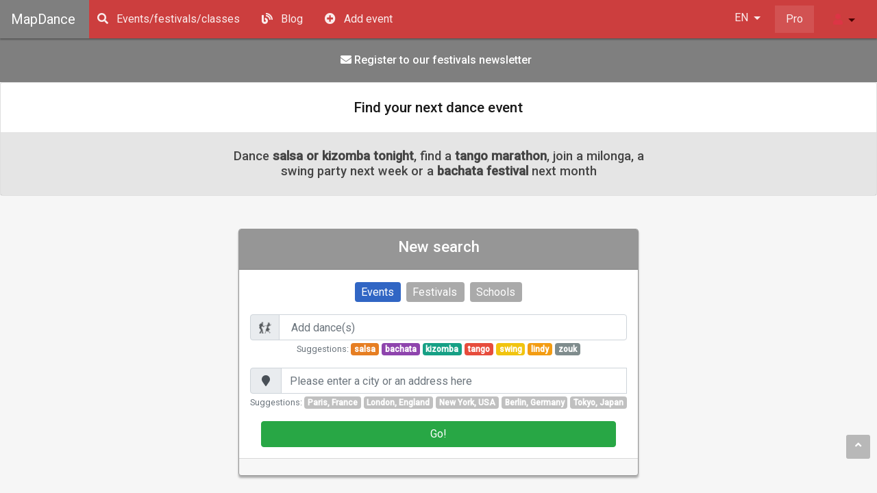

--- FILE ---
content_type: text/html; charset=UTF-8
request_url: https://mapdance.com/f/forro/BR/Belo-Horizonte?type=events&c=-19.919,-43.939
body_size: 2268
content:
<!DOCTYPE html>
<html lang="en">
<head>
    <meta charset="utf-8">
    <meta name="viewport" content="width=device-width, initial-scale=1">
    <title></title>
    <style>
        body {
            font-family: "Arial";
        }
    </style>
    <script type="text/javascript">
    window.awsWafCookieDomainList = [];
    window.gokuProps = {
"key":"AQIDAHjcYu/GjX+QlghicBgQ/7bFaQZ+m5FKCMDnO+vTbNg96AHqDSf7dyseAvxXfff+th73AAAAfjB8BgkqhkiG9w0BBwagbzBtAgEAMGgGCSqGSIb3DQEHATAeBglghkgBZQMEAS4wEQQMBbAhfC6rywEJSQLoAgEQgDvkSovwKw8drqzo35BraWInANBuiYC/Ydi42ZvWJEuM09r4GJbJcSPceJYTDcFO+WT1lARbyvQfSSoHfg==",
          "iv":"D549BgE5bwAAA5OO",
          "context":"sxqJWXf+YvgCVTmG7uE47BppjQ0vZ72P4TH3NloIqK89WqG5fsuMVVgdz9UzFOe/WUXro2ljrUMHMxkz09hSFG8CoXMt77l2cGDiyiC9k89xzVljM2ASlHtCWmaEzTqLJ2pqNwLGyD24FZob4QK8oPv+eXmr60hcS+EQiroqKNYuBgGjsYxauN/6oaYrAe6RMN7Ii7bTTj++9mRugvpZk8+sC8SwJqAGf52gH8JIHPCMp3YWAqDq1p89+IBW8+fYXhgNsS8r8ZcRH2ltHzkoRTcsL/a5gqjOrFnWGtdHjv5CqD+Mc7aYO6NlWmVoyI67pZCLF8e+c2DqW8Qwfnqko/pdFIKFOhcyAnt96G31pA2QzFpMtMWVBPmJDBZ+u/xm9CAuFpOBOqYqrLa8R3YANmJ0bIuNdam2p3/4Z5RWOa6l9cZEGBT/OYPu7lhf0HK8rRPJ3OstibgCkjMwIqc528g9LMcdLIT7rbZZlwjfkZLuWQZ+0z4aYAB30W+lYcc0N7nEAg8cHzxlFuDFeu0BFvdjc6hPm+Ko0fC9Y3naDkGzdOUhV833m+F17Hs55gyEPSUiMaoE9QCTGQTvqXj/fr+bbrxnKryX82vDL1I6EE1rmq1rQ+pgFJtmNOZf8uOsUJSxNHEt0vHMHCqylo/XdKDBeJ/oQzSehqZyqU8jZNqlh8nZQy6YKL/u9AEev40vFTQ8X06Jw5r2mPJuOW+K5PJ8ueTcOqHAFHQYcwMU2qgU+TM5xejNwOKUEFn7HCyQaWYstTiCun2HOqV1rw+TTimB+yyQ31/naKgIxpvrnA=="
};
    </script>
    <script src="https://186e5216c716.78681ad8.us-east-2.token.awswaf.com/186e5216c716/887d46c1452b/76a6b672b277/challenge.js"></script>
</head>
<body>
    <div id="challenge-container"></div>
    <script type="text/javascript">
        AwsWafIntegration.saveReferrer();
        AwsWafIntegration.checkForceRefresh().then((forceRefresh) => {
            if (forceRefresh) {
                AwsWafIntegration.forceRefreshToken().then(() => {
                    window.location.reload(true);
                });
            } else {
                AwsWafIntegration.getToken().then(() => {
                    window.location.reload(true);
                });
            }
        });
    </script>
    <noscript>
        <h1>JavaScript is disabled</h1>
        In order to continue, we need to verify that you're not a robot.
        This requires JavaScript. Enable JavaScript and then reload the page.
    </noscript>
</body>
</html>

--- FILE ---
content_type: text/html; charset=utf-8
request_url: https://mapdance.com/Find?type=events&countryCode=BR&city=Belo-Horizonte&tags=forro
body_size: 43890
content:
  
  
  
<!DOCTYPE html>
<html hreflang="" lang="">
<head prefix="og: http://ogp.me/ns#" itemscope itemtype="http://schema.org/WebSite" data-lang="en">
  <meta charset="utf-8" />
  <meta itemprop="name" content="MapDance" />
  <meta name="viewport" content="width=device-width, initial-scale=1, shrink-to-fit=no">

  <script>var MD = MD|| {}; var lang = "en"; MD.Errors = { NETWORK_ERROR_TRYAGAIN_MSG: 'Network error, please try again', INTERNAL_ERROR_TRYAGAIN_MSG: 'Error at MapDance server, please try again or contact us' }; MD.Texts = {}; MD.BaseURL = 'https://mapdance.com'; MD.isSignedIn =false;MD.userId = '';MD.alert=function(msg){alert(msg);};MD.confirm=function(msg){return confirm(msg);}</script>
  <title>Find salsa and bachata parties, kizomba festival, tango marathon, milonga or a swing party! | MapDance</title>
  <meta name="description" content="Find dance events/parties and fill your agenda with MapDance, salsa, kizomba, bachata, lindy hop, tango and more!" />
      <link rel="alternate" hreflang="fr" href="/Find?lang=fr" />
      <link rel="alternate" hreflang="es" href="/Find?lang=es" />
      <link rel="alternate" hreflang="it" href="/Find?lang=it" />
      <link rel="alternate" hreflang="de" href="/Find?lang=de" />
      <link rel="alternate" hreflang="nl" href="/Find?lang=nl" />
    <link rel="canonical" href="/Find?lang=en" />
  <link rel="icon" type="image/png" href="/favicon.ico">
  <link rel="author" href="https://plus.google.com/106677955437529013858/" />
  <meta property="fb:app_id" content="966242223397117" />
  <meta property="al:ios:url" content="mapdance://" />
  <meta property="al:ios:app_store_id" content="1343183029" />
  <meta property="al:ios:app_name" content="MapDance" />
  <meta property="al:android:url" content="mapdance://" />
  <meta property="al:android:package" content="com.mapdance.app" />
  <meta property="al:android:app_name" content="MapDance" />
  <meta name="apple-itunes-app" content="app-id=1343183029">
  <meta property="al:web:url" content="https://mapdance.com" />
  <meta property="og:title" content="Find salsa and bachata parties, kizomba festival, tango marathon, milonga or a swing party! | MapDance" />
  <meta property="og:image" content="https://mapdance.com/images/home/WebBanner-633x200.png" />
  <meta property="og:description" content="Find dance events/parties and fill your agenda with MapDance, salsa, kizomba, bachata, lindy hop, tango and more!" />
  <meta property="og:site_name" content="MapDance" />
  <meta name="keywords" content="" />
  <meta property="al:windows_universal:url" content="mapdance://" />
  <meta property="al:windows_universal:app_name" content="MapDance" />
  <meta name="theme-color" content="#c82a2a">
  <link rel="stylesheet" href="https://static.mapdance.com/css/libs.inline.min.css?t=230730" type="text/css" />
<link rel="stylesheet" href="https://static.mapdance.com/css/libs.defer.2.min.css?t=230730" type="text/css" defer async />
<link rel="stylesheet" href="https://fonts.googleapis.com/css?family=Roboto:300,400,500" type="text/css" async defer />
<link rel="stylesheet" href="/css/site.min.css?v=vf9Mpn2NhrI9qPDgS3b4JrxY8p5q8-gG0qAm3nBE23U" type="text/css" />

  <script src="https://static.mapdance.com/js/libs.inline.min.js?t=270730" type="text/javascript"></script>
<script src="https://static.mapdance.com/js/libs.defer.2.min.js?t=270730" type="text/javascript" defer async></script>
<script src="/js/site.min.js?v=DJYS61s06_xRlUJEyUfoQFSbJTXps8dnQoL7-evDeNI" type="text/javascript"></script>

</head>
<body id="Top">
  <nav class="navbar navbar-title fixed-top top-menu bg-inverse navbar-fixed-top navbar-expand-sm navbar-dark  " id="md-topnav">
    <div class="brand-back d-none d-sm-block">
    </div>
    <button class="navbar-toggler" type="button" data-toggle="collapse" data-target="#navbarResponsive" aria-controls="navbarResponsive" aria-expanded="false" aria-label="Toggle navigation">
        <span class="navbar-toggler-icon"></span>
    </button>
    <ul class="navbar-nav float-xs-left d-inline-flex d-sm-none flex-row ">
        <li class="nav-item bg-darker01 menu-xsitem">
            <a href="/Find" title="Search dance events on the map" class="nav-link "><i class="fa fa-search"></i></a>
        </li>
        <li class="nav-item d-none d-sm-block bg-darker01 menu-xsitem">
            <a href="/#blogs-block" title="Find all last posts on MapDance blogs" class="nav-link"><i class="fa fa-blog"></i></a>
        </li>
        <li class="nav-item bg-darker01 menu-xsitem">
            <a href="https://events.mapdance.com/Events/New" title="Add event" class="nav-link"><i class="fa fa-plus-circle"></i></a>
        </li>
    </ul>
    <div class="clearfix hidden-sm-up"></div>
    <div id="fb-root"></div>

    <div class="collapse navbar-collapse" id="navbarResponsive">
        <a href="/" class="navbar-brand d-block">MapDance</a>
        <style>
            .head-item {
                white-space: nowrap;
                overflow-x: hidden;
            }
        </style>
        <ul class="navbar-nav flex-sm-row">
            <li class="nav-item d-flex flex-row"><a href="/Find" rel="search" title="Search dance events on the map" class="head-item nav-link d-block "><i class="fa fa-search"></i> <span class="d-md-inline-block d-sm-none">Events/festivals/classes</span></a></li>
            <li class="nav-item d-flex flex-row"><a href="/#blogs-block" rel="blog" title="Find all last posts on MapDance blogs" class="head-item nav-link d-block "><i class="fa fa-blog"></i> <span class="d-md-inline-block d-sm-none">Blog</span></a></li>
            <li class="nav-item d-flex flex-row"><a href="https://events.mapdance.com/Events/New" title="Add event" class="head-item nav-link d-block "><i class="fa fa-plus-circle"></i> <span class="d-md-inline-block d-sm-none">Add event</span></a></li>
            <li class="nav-item d-flex flex-row d-sm-none"><a href="/Contact" rel="nofollow" class="head-item nav-link d-block "><i class="fa fa-envelope"></i> <span class="d-md-inline-block d-sm-none">Contact</span></a></li>
        </ul>
    </div>
    <div class="ml-auto d-flex">
        <div class="btn-group navbar-nav btn-group-langs">
            <div class="dropdown" id="md-langs-menu">
                <a id="h-langmenu-toggle" href="#h-langs-menu" class="btn btn-default dropdown-toggle lang-menu-btn md-lang-menu nav-link" role="button" data-toggle="dropdown" aria-haspopup="true" aria-expanded="false">
                    EN
                </a>
                <div class="dropdown-menu dropdown-menu-right white-light nav-out" id="h-langs-menu">
                        <a data-url="/User/Me/Lang?setLang=fr" data-data="{&quot;lang&quot;:&quot;fr&quot;}" data-method="patch" onclick="MD.sendFromElt(this);event.preventDefault(); return false;" href="javascript:" class="md-link-lang ">FR</a>
                        <a data-url="/User/Me/Lang?setLang=en" data-data="{&quot;lang&quot;:&quot;en&quot;}" data-method="patch" onclick="MD.sendFromElt(this);event.preventDefault(); return false;" href="javascript:" class="md-link-lang white bold">EN</a>
                        <a data-url="/User/Me/Lang?setLang=es" data-data="{&quot;lang&quot;:&quot;es&quot;}" data-method="patch" onclick="MD.sendFromElt(this);event.preventDefault(); return false;" href="javascript:" class="md-link-lang ">ES</a>
                        <a data-url="/User/Me/Lang?setLang=it" data-data="{&quot;lang&quot;:&quot;it&quot;}" data-method="patch" onclick="MD.sendFromElt(this);event.preventDefault(); return false;" href="javascript:" class="md-link-lang ">IT</a>
                        <a data-url="/User/Me/Lang?setLang=de" data-data="{&quot;lang&quot;:&quot;de&quot;}" data-method="patch" onclick="MD.sendFromElt(this);event.preventDefault(); return false;" href="javascript:" class="md-link-lang ">DE</a>
                        <a data-url="/User/Me/Lang?setLang=nl" data-data="{&quot;lang&quot;:&quot;nl&quot;}" data-method="patch" onclick="MD.sendFromElt(this);event.preventDefault(); return false;" href="javascript:" class="md-link-lang ">NL</a>
                </div>
            </div>
        </div>
        <ul class="navbar-nav float-right">
            <li class="nav-item btn-pros">
                <a href="/ProArea/Home" rel="nofollow" class="nav-link ">Pro</a>
            </li>
        </ul>

        <div id="profile-menu" class="btn-group navbar-nav navbar-toggler navbar-collapse dropdown ml-auto">
            <a href="#h-usermenu-menu" role="button" class="btn btn-default dropdown-toggle md-head-submenu-item nav-link " data-toggle="dropdown" aria-haspopup="true" aria-expanded="false" id="h-usermenu">
                    <i class="fas fa-user text-danger"></i>
            </a>
            <div class="dropdown-menu dropdown-menu-right bg-inverse white-light nav-out" id="h-usermenu-menu">
                    <a href="/Account/Login?returnUrl=%2FFind" rel="nofollow" class="dropdown-item md-head-submenu-item no-dec d-block">Log in</a>
                    <a href="/Account/Register?returnUrl=%2FFind" rel="nofollow" class="dropdown-item md-head-submenu-item no-dec d-block">Register</a>

            </div>
        </div>
    </div>
</nav>
  <div class="subhead">
    <a href="/Mailings/Festivals/Register?o=head" class="sh-button" style="margin-right:0.5rem"><i class="fas fa-envelope"></i> Register to our festivals news<span class=h-400>letter</span></a>
  </div>
  <div class="clearfix"></div>
  <div class="">
    
    <div class="d-block d-sm-none site-notif" id="notif-dwl-app" data-closedays="15">
      <div class="alert alert-warning alert-notif">
        <strong class="w-100"><a href="/GetMapDance" class="d-block w-100" title="Download the app"><i class="fa fa-download "></i> <span>Download the app</span></a></strong>
        <div class="page-notif-close">X</div>
      </div>
    </div>
    <script>MD.$(MD.Notifs.checkNotifs);</script>
    
    <style>

    .search-block {
        max-width: 600px;
        margin: auto;
    }

    .search-page {
        display: flex;
    }

    .search-back {
        position: relative;
        padding-top: 3rem;
        padding-bottom: 4rem;
    }

    footer {
        margin-top: 0 !important;
    }

    .md-card-search {
        border-color: rgb(150,150,150)
    }

    .search-back::before {
        /*background-color:rgba(0,0,0,1);*/
        background-image: url(/images/home/home.jpg);
        background-position: top center;
        background-size: cover;
        background-attachment: fixed;
        background-size: cover;
        content: "";
        display: block;
        position: absolute;
        top: 0;
        left: 0;
        width: 100%;
        height: 100%;
        z-index: -2;
        opacity: 0.4;
    }

    .find-infos {
        max-width: 600px;
        background-color: rgba(255,255,255,0.4);
        margin: 1rem auto;
        text-align: center;
        padding: 2rem 1rem !important;
    }
</style>
<div class="md-find">
    <div class="card">
        <div class="card-block"><h2 id="titleA" class="h4">Find your next dance event</h2></div>
        <div class="card-block titleB-block">
            <h1 id="titleB">Dance <b>salsa or kizomba tonight</b>, find a <b>tango marathon</b>, join a milonga, a swing party next week or a <b>bachata festival</b> next month</h1>
        </div>
    </div>
    <div class="search-back">
        <div class="search-page">
            <div class="search-block align-self-center">
                





<style>
    input.md-maps-tags {padding: 0.5rem 0.75rem;}
    div.ui-datepicker {z-index: 401 !important;}
    .md-city-suggestions span.badge,.md-tags-suggestions span.badge {background-color:silver !important;color:white;}
    .md-city-suggestions,.md-tags-suggestions {text-align:center;}
    .md-tags-suggestions span.badge:hover {cursor: pointer;}
    .md-city-suggestions span.badge:hover {cursor: pointer;}
    #md-suggest-salsa,#md-suggest-salsa:hover,#md-suggest-salsa:active{background-color:#e67e22 !important;}
    #md-suggest-bachata,#md-suggest-bachata:hover{background-color:#8e44ad !important;}
    #md-suggest-kizomba,#md-suggest-kizomba:hover{background-color:#16a085 !important;}
    #md-suggest-tango,#md-suggest-tango:hover{background-color:#e74c3c !important;}
    #md-suggest-swing,#md-suggest-swing:hover{background-color:#f1c40f !important;}
    #md-suggest-lindy,#md-suggest-lindy:hover{background-color:#f39c12 !important;}
    #md-suggest-zouk,#md-suggest-zouk:hover{background-color:#7f8c8d !important;}
    .md-search .btn-radio:not([type="hidden"]):checked+label.btn-radio,
    .md-search .btn-chkbox:not([type="hidden"]):checked+label.btn-chkbox,
    .md-search .btn-chkbox[type="hidden"].checked+label.btn-chkbox {
        background-color: rgba(200,43,43,.9);
    }
</style>
<div class="card bg-white md-card md-card-search" style="box-shadow:0px 3px 3px 0px rgba(0,0,0,0.3)">
    <div class="card-header bg-md-blue-light white">
        <h2 class="text-center"><label for="md-search-location">New search</label></h2>
    </div>
    <div class="card-block p-3" id="md-search-block">
        <input type="radio" id="md-search-events" name="Type" value="events" class="btn-group btn-radio btn-1" checked="checked" onchange="MD.Search.switchSearchMode()" />
        <input type="radio" id="md-search-festivals" name="Type" value="festivals" class="btn-group btn-radio btn-2"  onchange="MD.Search.switchSearchMode()" />
        <input type="radio" id="md-search-schools" name="Type" value="schools" class="btn-group btn-radio btn-3"  onchange="MD.Search.switchSearchMode()" />
        <div class="labels form-group text-center">
            <label for="md-search-events" class="btn btn-md btn-radio btn-1"> Events</label>
            <label for="md-search-festivals" class="btn btn-md btn-radio btn-2"> Festivals</label>
            <label for="md-search-schools" class="btn btn-md btn-radio btn-3"> Schools</label>
        </div>

        <form class="md-search md-search-events" data-url="/f" data-method="post">
            <input type="hidden" name="Type" value="Events" class="btn-group btn-radio" onchange="MD.Search.switchSearchMode()" />

            <div class="form-group" id="md-search-tags-block">
                <div class="input-group">
                    <span class="input-group-prepend" style="width:2.7rem"><span class="input-group-text"><img style="height:1.1rem" src="https://static.mapdance.com/images/icons/icon-swing-grey-40.png" /></span></span>
                    <input type="text" placeholder="Add dance(s)" class="form-control" id="md-search-tags" />
                </div>
                <div class="text-muted md-tags-suggestions">
                    <span class="small">Suggestions: </span>
                    <span class="badge badge-default pointer white hvr-grow-13" id="md-suggest-salsa" onclick="ms1.addToSelection({ N: 'salsa', T: 'salsa' })">salsa</span>
                    <span class="badge badge-default pointer white hvr-grow-13" id="md-suggest-bachata" onclick="ms1.addToSelection({N:'bachata',T:'bachata'})">bachata</span>
                    <span class="badge badge-default pointer white hvr-grow-13" id="md-suggest-kizomba" onclick="ms1.addToSelection({ N: 'kizomba', T: 'kizomba' })">kizomba</span>
                    <span class="badge badge-default pointer white hvr-grow-13" id="md-suggest-tango" onclick="ms1.addToSelection({ N: 'tango', T: 'tango' })">tango</span>
                    <span class="badge badge-default pointer white hvr-grow-13" id="md-suggest-swing" onclick="ms1.addToSelection({ N: 'swing', T: 'swing' })">swing</span>
                    <span class="badge badge-default pointer white hvr-grow-15" id="md-suggest-lindy" onclick="ms1.addToSelection({ N: 'lindy', T: 'lindy' })">lindy</span>
                    <span class="badge badge-default pointer white hvr-grow-15" id="md-suggest-zouk" onclick="ms1.addToSelection({ N: 'zouk', T: 'zouk' })">zouk</span>
                </div>
            </div>
            <select id="md-search-tags-2" name="Tags" multiple style="display:none"></select>

            <div class="form-group" id="md-search-city-block">
                <div class="address-block input-group">
                    <span class="input-group-prepend"><span class="input-group-text" style="min-width:2.7rem"><i class="fa fa-fw fa-map-marker"></i></span></span>

                    <input class="form-control autocomplete-text" placeholder="Please enter a city or an address here" data-gpautocomplete="true" data-gpcountry="" data-gpautocompletetype="(cities)" type="text" autocomplete="dsssf" data-gpcenter="" data-gpgeolocate="false" />
                    <div class="selected-formatted d-none"><div class="formatted_address_name" data-gpprop="name_div" data-isgpprop="true"></div> <div class="formatted_address" data-gpprop="formatted_address_div" data-isgpprop="true"></div><div class="selected-formatted-delete" onclick="$('#addr-isselected').prop('checked', !$('#addr-isselected').prop('checked')); $('#addr-autocomplete').val('');$('#addr-placeid').val('')">X</div></div>
                    <input data-gpprop="formatted_address" data-isgpprop="true" name="CityFormattedAddress" type="hidden" value="" />
                    <input data-gpprop="locality" data-isgpprop="true" type="hidden" value="" name="city" />
                    <input data-gpprop="country" data-isgpprop="true" type="hidden" value="" name="country" />
                    <input data-gpprop="place_id" data-isgpprop="true" name="GPlaceId" id="addr-placeid" type="hidden" value="" />
                    <input data-gpprop="latitude" name="Latitude" data-isgpprop="true" type="hidden" value="" />
                    <input data-gpprop="longitude" name="Longitude" data-isgpprop="true" type="hidden" value="" />
                </div>

                <div class="text-muted md-city-suggestions">
                    <span class="small">Suggestions: </span>
                        <span class="badge badge-default pointer hvr-grow-13" id="md-suggest-Paris" data-data="{&quot;city&quot;:&quot;Paris&quot;,&quot;country&quot;:&quot;FR&quot;,&quot;cityFull&quot;:&quot;Paris, France&quot;,&quot;lat&quot;:48.857,&quot;lng&quot;:2.352}" onclick="MD.Search.fillSearchLocation(this)">Paris, France</span>
                        <span class="badge badge-default pointer hvr-grow-13" id="md-suggest-London" data-data="{&quot;city&quot;:&quot;London&quot;,&quot;country&quot;:&quot;GB&quot;,&quot;cityFull&quot;:&quot;London, England&quot;,&quot;lat&quot;:51.507,&quot;lng&quot;:-0.128}" onclick="MD.Search.fillSearchLocation(this)">London, England</span>
                        <span class="badge badge-default pointer hvr-grow-13" id="md-suggest-NewYork" data-data="{&quot;city&quot;:&quot;New York&quot;,&quot;country&quot;:&quot;US&quot;,&quot;cityFull&quot;:&quot;New York, USA&quot;,&quot;lat&quot;:40.713,&quot;lng&quot;:-74.006}" onclick="MD.Search.fillSearchLocation(this)">New York, USA</span>
                        <span class="badge badge-default pointer hvr-grow-13" id="md-suggest-Berlin" data-data="{&quot;city&quot;:&quot;Berlin&quot;,&quot;country&quot;:&quot;DE&quot;,&quot;cityFull&quot;:&quot;Berlin, Germany&quot;,&quot;lat&quot;:52.520,&quot;lng&quot;:13.405}" onclick="MD.Search.fillSearchLocation(this)">Berlin, Germany</span>
                        <span class="badge badge-default pointer hvr-grow-13" id="md-suggest-Tokyo" data-data="{&quot;city&quot;:&quot;Tokyo&quot;,&quot;country&quot;:&quot;JP&quot;,&quot;cityFull&quot;:&quot;Tokyo, Japan&quot;,&quot;lat&quot;:35.689,&quot;lng&quot;:139.692}" onclick="MD.Search.fillSearchLocation(this)">Tokyo, Japan</span>
                </div>

            </div>
            <div class="margin-lr-1rem text-center">
                <button onclick="MD.sendForm(this)" type="button" class="btn btn-success w-100">Go!</button>
            </div>
        </form>
        <form class="md-search md-search-festivals" data-url="/f" data-method="post">
            <input type="hidden" id="md-search-festivals" name="Type" value="Festivals" />
            <div class="form-group">
                <div class="input-group">
                    <span class="input-group-prepend" style="width:2.7rem"><span class="input-group-text"><img style="height:1.1rem" src="https://static.mapdance.com/images/icons/icon-swing-grey-40.png" /></span></span>
                    <select type="text" name="Tags" placeholder="Add dance(s)" class="form-control" id="md-search-tags-fests"></select>
                </div>
                <div class="text-muted md-tags-suggestions">
                    <span class="small">Suggestions: </span>
                    <span class="badge badge-default pointer white hvr-grow-13" id="md-suggest-salsa" onclick="tagsFests.selectTag('salsa')">salsa</span>
                    <span class="badge badge-default pointer white hvr-grow-13" id="md-suggest-bachata" onclick="tagsFests.selectTag('bachata')">bachata</span>
                    <span class="badge badge-default pointer white hvr-grow-13" id="md-suggest-kizomba" onclick="tagsFests.selectTag('kizomba')">kizomba</span>
                    <span class="badge badge-default pointer white hvr-grow-13" id="md-suggest-tango" onclick="tagsFests.selectTag('tango')">tango</span>
                    <span class="badge badge-default pointer white hvr-grow-13" id="md-suggest-swing" onclick="tagsFests.selectTag('swing')">swing</span>
                    <span class="badge badge-default pointer white hvr-grow-15" id="md-suggest-lindy" onclick="tagsFests.selectTag('lindy')">lindy</span>
                    <span class="badge badge-default pointer white hvr-grow-15" id="md-suggest-zouk" onclick="tagsFests.selectTag('zouk')">zouk</span>
                </div>
            </div>
            <div class="form-group">
                <div class="input-group">
                    <span class="input-group-prepend"><span class="input-group-text" style="min-width:2.7rem"><i class="fa fa-fw fa-map-marker"></i></span></span>
                    <select class="search-country form-control" name="CountryCode"><option value="US">United States</option>
<option value="FR">France</option>
<option value="IT">Italy</option>
<option value="DE">Germany</option>
<option value="AF">Afghanistan</option>
<option value="AX">&#xC5;land Islands</option>
<option value="AL">Albania</option>
<option value="DZ">Algeria</option>
<option value="AS">American Samoa</option>
<option value="AD">Andorra</option>
<option value="AO">Angola</option>
<option value="AI">Anguilla</option>
<option value="AQ">Antarctica</option>
<option value="AG">Antigua &amp; Barbuda</option>
<option value="AR">Argentina</option>
<option value="AM">Armenia</option>
<option value="AW">Aruba</option>
<option value="AC">Ascension Island</option>
<option value="AU">Australia</option>
<option value="AT">Austria</option>
<option value="AZ">Azerbaijan</option>
<option value="BS">Bahamas</option>
<option value="BH">Bahrain</option>
<option value="BD">Bangladesh</option>
<option value="BB">Barbados</option>
<option value="BY">Belarus</option>
<option value="BE">Belgium</option>
<option value="BZ">Belize</option>
<option value="BJ">Benin</option>
<option value="BM">Bermuda</option>
<option value="BT">Bhutan</option>
<option value="BO">Bolivia</option>
<option value="BA">Bosnia &amp; Herzegovina</option>
<option value="BW">Botswana</option>
<option value="BV">Bouvet Island</option>
<option value="BR">Brazil</option>
<option value="IO">British Indian Ocean Territory</option>
<option value="BN">Brunei</option>
<option value="BG">Bulgaria</option>
<option value="BF">Burkina Faso</option>
<option value="BI">Burundi</option>
<option value="KH">Cambodia</option>
<option value="CM">Cameroon</option>
<option value="CA">Canada</option>
<option value="IC">Canary Islands</option>
<option value="CV">Cape Verde</option>
<option value="BQ">Caribbean Netherlands</option>
<option value="KY">Cayman Islands</option>
<option value="CF">Central African Republic</option>
<option value="EA">Ceuta &amp; Melilla</option>
<option value="TD">Chad</option>
<option value="CL">Chile</option>
<option value="CN">China</option>
<option value="CX">Christmas Island</option>
<option value="CP">Clipperton Island</option>
<option value="CC">Cocos (Keeling) Islands</option>
<option value="CO">Colombia</option>
<option value="KM">Comoros</option>
<option value="CD">Congo (DRC)</option>
<option value="CG">Congo (Republic)</option>
<option value="CK">Cook Islands</option>
<option value="CR">Costa Rica</option>
<option value="CI">C&#xF4;te d&#x2019;Ivoire</option>
<option value="HR">Croatia</option>
<option value="CU">Cuba</option>
<option value="CW">Cura&#xE7;ao</option>
<option value="CY">Cyprus</option>
<option value="CZ">Czech Republic</option>
<option value="DK">Denmark</option>
<option value="DG">Diego Garcia</option>
<option value="DJ">Djibouti</option>
<option value="DM">Dominica</option>
<option value="DO">Dominican Republic</option>
<option value="EC">Ecuador</option>
<option value="EG">Egypt</option>
<option value="SV">El Salvador</option>
<option value="GQ">Equatorial Guinea</option>
<option value="ER">Eritrea</option>
<option value="EE">Estonia</option>
<option value="ET">Ethiopia</option>
<option value="FK">Falkland Islands (Islas Malvinas)</option>
<option value="FO">Faroe Islands</option>
<option value="FJ">Fiji</option>
<option value="FI">Finland</option>
<option value="GF">French Guiana</option>
<option value="PF">French Polynesia</option>
<option value="TF">French Southern Territories</option>
<option value="GA">Gabon</option>
<option value="GM">Gambia</option>
<option value="GE">Georgia</option>
<option value="GH">Ghana</option>
<option value="GI">Gibraltar</option>
<option value="GR">Greece</option>
<option value="GL">Greenland</option>
<option value="GD">Grenada</option>
<option value="GP">Guadeloupe</option>
<option value="GU">Guam</option>
<option value="GT">Guatemala</option>
<option value="GG">Guernsey</option>
<option value="GN">Guinea</option>
<option value="GW">Guinea-Bissau</option>
<option value="GY">Guyana</option>
<option value="HT">Haiti</option>
<option value="HM">Heard &amp; McDonald Islands</option>
<option value="HN">Honduras</option>
<option value="HK">Hong Kong</option>
<option value="HU">Hungary</option>
<option value="IS">Iceland</option>
<option value="IN">India</option>
<option value="ID">Indonesia</option>
<option value="IR">Iran</option>
<option value="IQ">Iraq</option>
<option value="IE">Ireland</option>
<option value="IM">Isle of Man</option>
<option value="IL">Israel</option>
<option value="JM">Jamaica</option>
<option value="JP">Japan</option>
<option value="JE">Jersey</option>
<option value="JO">Jordan</option>
<option value="KZ">Kazakhstan</option>
<option value="KE">Kenya</option>
<option value="KI">Kiribati</option>
<option value="XK">Kosovo</option>
<option value="KW">Kuwait</option>
<option value="KG">Kyrgyzstan</option>
<option value="LA">Laos</option>
<option value="LV">Latvia</option>
<option value="LB">Lebanon</option>
<option value="LS">Lesotho</option>
<option value="LR">Liberia</option>
<option value="LY">Libya</option>
<option value="LI">Liechtenstein</option>
<option value="LT">Lithuania</option>
<option value="LU">Luxembourg</option>
<option value="MO">Macau</option>
<option value="MK">Macedonia (FYROM)</option>
<option value="MG">Madagascar</option>
<option value="MW">Malawi</option>
<option value="MY">Malaysia</option>
<option value="MV">Maldives</option>
<option value="ML">Mali</option>
<option value="MT">Malta</option>
<option value="MH">Marshall Islands</option>
<option value="MQ">Martinique</option>
<option value="MR">Mauritania</option>
<option value="MU">Mauritius</option>
<option value="YT">Mayotte</option>
<option value="MX">Mexico</option>
<option value="FM">Micronesia</option>
<option value="MD">Moldova</option>
<option value="MC">Monaco</option>
<option value="MN">Mongolia</option>
<option value="ME">Montenegro</option>
<option value="MS">Montserrat</option>
<option value="MA">Morocco</option>
<option value="MZ">Mozambique</option>
<option value="MM">Myanmar (Burma)</option>
<option value="NA">Namibia</option>
<option value="NR">Nauru</option>
<option value="NP">Nepal</option>
<option value="NL">Netherlands</option>
<option value="AN">Netherlands Antilles</option>
<option value="NC">New Caledonia</option>
<option value="NZ">New Zealand</option>
<option value="NI">Nicaragua</option>
<option value="NE">Niger</option>
<option value="NG">Nigeria</option>
<option value="NU">Niue</option>
<option value="NF">Norfolk Island</option>
<option value="KP">North Korea</option>
<option value="MP">Northern Mariana Islands</option>
<option value="NO">Norway</option>
<option value="OM">Oman</option>
<option value="PK">Pakistan</option>
<option value="PW">Palau</option>
<option value="PS">Palestine</option>
<option value="PA">Panama</option>
<option value="PG">Papua New Guinea</option>
<option value="PY">Paraguay</option>
<option value="PE">Peru</option>
<option value="PH">Philippines</option>
<option value="PN">Pitcairn Islands</option>
<option value="PL">Poland</option>
<option value="PT">Portugal</option>
<option value="PR">Puerto Rico</option>
<option value="QA">Qatar</option>
<option value="RE">R&#xE9;union</option>
<option value="RO">Romania</option>
<option value="RU">Russia</option>
<option value="RW">Rwanda</option>
<option value="BL">Saint Barth&#xE9;lemy</option>
<option value="SH">Saint Helena</option>
<option value="KN">Saint Kitts &amp; Nevis</option>
<option value="LC">Saint Lucia</option>
<option value="MF">Saint Martin</option>
<option value="PM">Saint Pierre &amp; Miquelon</option>
<option value="VC">Saint Vincent &amp; Grenadines</option>
<option value="WS">Samoa</option>
<option value="SM">San Marino</option>
<option value="ST">S&#xE3;o Tom&#xE9; &amp; Pr&#xED;ncipe</option>
<option value="SA">Saudi Arabia</option>
<option value="SN">Senegal</option>
<option value="RS">Serbia</option>
<option value="SC">Seychelles</option>
<option value="SL">Sierra Leone</option>
<option value="SG">Singapore</option>
<option value="SX">Sint Maarten</option>
<option value="SK">Slovakia</option>
<option value="SI">Slovenia</option>
<option value="SB">Solomon Islands</option>
<option value="SO">Somalia</option>
<option value="ZA">South Africa</option>
<option value="GS">South Georgia &amp; South Sandwich Islands</option>
<option value="KR">South Korea</option>
<option value="SS">South Sudan</option>
<option value="ES">Spain</option>
<option value="LK">Sri Lanka</option>
<option value="SD">Sudan</option>
<option value="SR">Suriname</option>
<option value="SJ">Svalbard &amp; Jan Mayen</option>
<option value="SZ">Swaziland</option>
<option value="SE">Sweden</option>
<option value="CH">Switzerland</option>
<option value="SY">Syria</option>
<option value="TW">Taiwan</option>
<option value="TJ">Tajikistan</option>
<option value="TZ">Tanzania</option>
<option value="TH">Thailand</option>
<option value="TL">Timor-Leste</option>
<option value="TG">Togo</option>
<option value="TK">Tokelau</option>
<option value="TO">Tonga</option>
<option value="TT">Trinidad &amp; Tobago</option>
<option value="TA">Tristan da Cunha</option>
<option value="TN">Tunisia</option>
<option value="TR">Turkey</option>
<option value="TM">Turkmenistan</option>
<option value="TC">Turks &amp; Caicos Islands</option>
<option value="TV">Tuvalu</option>
<option value="UM">U.S. Outlying Islands</option>
<option value="UG">Uganda</option>
<option value="UA">Ukraine</option>
<option value="AE">United Arab Emirates</option>
<option value="GB">United Kingdom</option>
<option value="UY">Uruguay</option>
<option value="UZ">Uzbekistan</option>
<option value="VU">Vanuatu</option>
<option value="VA">Vatican City</option>
<option value="VE">Venezuela</option>
<option value="VN">Vietnam</option>
<option value="VG">Virgin Islands (British)</option>
<option value="VI">Virgin Islands (U.S.)</option>
<option value="WF">Wallis &amp; Futuna</option>
<option value="EH">Western Sahara</option>
<option value="YE">Yemen</option>
<option value="ZM">Zambia</option>
<option value="ZW">Zimbabwe</option>
</select>
                </div>
            </div>
            <div class="margin-lr-1rem text-center">
                <button onclick="MD.sendForm(this)" type="button" class="btn btn-success w-100">Go!</button>
            </div>

        </form>

        <form class="md-search md-search-schools" data-url="/f" data-method="post">
            <input type="hidden" name="Type" value="Schools" class="btn-group btn-radio" onchange="MD.Search.switchSearchMode()" />
            <div class="form-group">
                <div class="address-block input-group">
                    <span class="input-group-prepend"><span class="input-group-text" style="min-width:2.7rem"><i class="fa fa-fw fa-map-marker"></i></span></span>
                    <input class="form-control autocomplete-text" placeholder="Please enter a city or an address here" data-gpautocomplete="true" data-gpcountry="" data-gpautocompletetype="(cities)" type="text" autocomplete="dsssf" data-gpcenter="" data-gpgeolocate="false" />
                    <div class="selected-formatted d-none"><div class="formatted_address_name" data-gpprop="name_div" data-isgpprop="true"></div> <div class="formatted_address" data-gpprop="formatted_address_div" data-isgpprop="true"></div><div class="selected-formatted-delete" onclick="$('#addr-isselected').prop('checked', !$('#addr-isselected').prop('checked')); $('#addr-autocomplete').val('');$('#addr-placeid').val('')">X</div></div>
                    <input data-gpprop="formatted_address" data-isgpprop="true" name="CityFormattedAddress" type="hidden" value="" />
                    <input data-gpprop="locality" data-isgpprop="true" type="hidden" value="" name="city" />
                    <input data-gpprop="country" data-isgpprop="true" type="hidden" value="" name="country" />
                    <input data-gpprop="place_id" data-isgpprop="true" name="GPlaceId" id="addr-placeid" type="hidden" value="" />
                    <input data-gpprop="latitude" name="Latitude" data-isgpprop="true" type="hidden" value="" />
                    <input data-gpprop="longitude" name="Longitude" data-isgpprop="true" type="hidden" value="" />
                </div>
                <div class="text-muted md-city-suggestions">
                    <span class="small">Suggestions: </span>
                        <span class="badge badge-default pointer hvr-grow-13" id="md-suggest-Paris" data-data="{&quot;city&quot;:&quot;Paris&quot;,&quot;country&quot;:&quot;FR&quot;,&quot;cityFull&quot;:&quot;Paris, France&quot;,&quot;lat&quot;:48.857,&quot;lng&quot;:2.352}" onclick="MD.Search.fillSearchLocation(this)">Paris, France</span>
                        <span class="badge badge-default pointer hvr-grow-13" id="md-suggest-London" data-data="{&quot;city&quot;:&quot;London&quot;,&quot;country&quot;:&quot;GB&quot;,&quot;cityFull&quot;:&quot;London, England&quot;,&quot;lat&quot;:51.507,&quot;lng&quot;:-0.128}" onclick="MD.Search.fillSearchLocation(this)">London, England</span>
                        <span class="badge badge-default pointer hvr-grow-13" id="md-suggest-NewYork" data-data="{&quot;city&quot;:&quot;New York&quot;,&quot;country&quot;:&quot;US&quot;,&quot;cityFull&quot;:&quot;New York, USA&quot;,&quot;lat&quot;:40.713,&quot;lng&quot;:-74.006}" onclick="MD.Search.fillSearchLocation(this)">New York, USA</span>
                        <span class="badge badge-default pointer hvr-grow-13" id="md-suggest-Berlin" data-data="{&quot;city&quot;:&quot;Berlin&quot;,&quot;country&quot;:&quot;DE&quot;,&quot;cityFull&quot;:&quot;Berlin, Germany&quot;,&quot;lat&quot;:52.520,&quot;lng&quot;:13.405}" onclick="MD.Search.fillSearchLocation(this)">Berlin, Germany</span>
                        <span class="badge badge-default pointer hvr-grow-13" id="md-suggest-Tokyo" data-data="{&quot;city&quot;:&quot;Tokyo&quot;,&quot;country&quot;:&quot;JP&quot;,&quot;cityFull&quot;:&quot;Tokyo, Japan&quot;,&quot;lat&quot;:35.689,&quot;lng&quot;:139.692}" onclick="MD.Search.fillSearchLocation(this)">Tokyo, Japan</span>
                </div>
            </div>
            <div class="margin-lr-1rem text-center">
                <button onclick="MD.sendForm(this)" type="button" class="btn btn-success w-100">Go!</button>
            </div>
        </form>
    </div>
    <script>
            MD.Search = MD.Search || {};
            MD.Search.Modes = { Events: 'events', Festivals: 'festivals', Schools: 'schools' };

            MD.Maps = MD.Maps || {};

            var ms1 = null;
            $(function () {
                ms1 = MD.Search.registerTags('#md-search-tags', 'form-control md-maps-tags', { collapseOnSelect: true });
                //ms1.cfg.collapseOnSelect = true;

                
                MD.Search.TagsSelector = ms1;
            });
    </script>
    <script>
            function ShareSearch() {
                FB.ui({
                    method: 'share', mobile_iframe: true,
                    href: 'https%3A%2F%2Fmapdance.com%2FFind', hashtag: '#mapdanceapp', quote: 'MapDance search results for dance parties in  ',
                }, function (response) { });
            }
            function ShareTool() {
                FB.ui({method: 'share', mobile_iframe: true,
                    href: 'https://mapdance.com/Find', hashtag: '#mapdanceapp', quote: 'Cool tool: find your dance parties on MapDance!',
                }, function (response) { });
            }
            function ShareOnMessenger() {
                FB.ui({ method: 'send', link: 'https://mapdance.com/Find', });
            }
            function ShareToolOnMessenger() {
                FB.ui({ method: 'send', link: '', });
            }
            function LoadClip() {
                var clip = new Clipboard('.copybtn'); clip.on('success', function (e) { alert('Copied to clipboard') });
            }
    $(function () { setTimeout( LoadClip, 3000); });
    var tagsFests = null;
    $(function () {
        MD.$(function () { MD.Search.switchSearchMode(null, true); });
        setTimeout(() => {
            MD.$(MD.Search.initCountries);
            MD.$(MD.Search.initFestTags);
        }, 3000)
    })
            //tagsFests = $('#md-search-tags-fests').selectize()[0].selectize;
            //tagsFests.selectTag = function (tag) { this.addOption({ N: tag, T: tag }); this.setValue(tag); }


    </script>
    <div class="card-footer" style="text-align:center">
    </div>
</div>


            </div>
        </div>
        <div class="card md" style="margin-top:4rem;background-color:rgba(255,255,255,0.4)">
            <div class="card-block">
                <div class="md-evtitems">
</div>
<script>
    $(function () {
        MD.initToggleEllipsis('.md .toggle-ellipsis');
    })
</script>
            </div>
        </div>
        <div class="card" style="margin-top:4rem;background-color:rgba(255,255,255,0.4)">
            <div class="card-block find-infos">

                    <p>You just arrived on MapDance search engine, <br />the latin dance agenda, tango or swing.</p>
                    <p>Who has never had issues finding <a href="/f/FR/Paris?type=schools&c=48.857,2.352&lang=en">where to dance salsa tonight in Paris</a> or London? Searching in vain a party on Google or Facebook?</p>
                    <p>This is the purpose of MapDance, to propose a good salsa agenda, kizomba and all other dances.</p>
                    <p>We are dancers as you probably are, and it is to help dancers all over the world that we created MapDance.</p>
                    <p>Organizers <a href="https://events.mapdance.com">add their salsa classes</a>, kizomba workshops, milongas or <a href="/festivals/bachata/FR-France?lang=en">bachata festivals</a>; and dancers, whether they are in Madrid, Rome or Sydney can finally find a relevant answer to the question "<a href="/f/kizomba/FR/Paris?type=events&c=48.857,2.352&lang=en">where to dance kizomba tonight around me?</a>".</p>
                    <p>You will also find some salsa bars and salsa clubs, <a href="/f/FR/Paris?type=schools&c=48.857,2.352&lang=en">latin dance studios</a>, tickets and promocodes for your festivals as well as a blog dedicated to dance.</p>
                    <p>You like the concept and want to contribute? It is possible because MapDance is collaborative!</p>
                    <p>Each dancer, even if he is not the official organizer of the event, can <a href="https://events.mapdance.com">add a dance event</a> as "community data".</p>
                    <p>All these events will be displayed on our website, but also dispatched on our latin, tango and swing website network.</p>
                    <p>The few minutes you will take will help a lot of dancers to live their passion.</p>
                    <p>If you wish to display our events on your website, please <a href="/Contact" rel=nofollow>contact us</a>!</p>
                    <p>The dancer community thank you and wish you a pleasant time on MapDance.</p>
                    <p>For more confort, you may also download the mobile app.</p>
            </div>
        </div>
    </div>

</div>
  </div>

  <footer>
    <br />
    <span>&copy; MapDance</span>
    <span><a href="/Contact" rel="nofollow"><i class="fa fa-envelope"></i> <span class="hidden-xs-down">Contact</span></a></span>
    <span><a href="https://events.mapdance.com/Events/New"><i class="fa fa-plus-circle"></i> <span>Add an event</span></a></span>
    <span><a href="/ProArea/Home"><i class="fa fa-plus-circle"></i> <span>Add your dance studio</span></a></span>
  </footer>
  <a title="Go to top" id="gototop" href="#top"><i class="fa fa-angle-up"></i></a>

  
  <script src="https://cdnjs.cloudflare.com/ajax/libs/clipboard.js/1.5.13/clipboard.min.js" type="text/javascript" async defer></script>
<script src="https://maps.googleapis.com/maps/api/js?key=AIzaSyDhbCWQqWJKiOR-U6h5nYVtEdJWoig31Fs&libraries=places" type="text/javascript" async defer></script>

    <script>
          (function (i, s, o, g, r, a, m) {
              i['GoogleAnalyticsObject'] = r; i[r] = i[r] || function () {
                  (i[r].q = i[r].q || []).push(arguments)
              }, i[r].l = 1 * new Date(); a = s.createElement(o),
              m = s.getElementsByTagName(o)[0]; a.async = 1; a.src = g; m.parentNode.insertBefore(a, m)
          })(window, document, 'script', 'https://www.google-analytics.com/analytics.js', 'ga');
          ga('create', 'UA-76707588-1', 'auto');
          ga('send', 'pageview');
    </script>


  <script type="application/ld+json">
    {
    "@context": "http://schema.org",
    "@type": "Organization",
    "name":"MapDance",
    "url": "https://mapdance.com",
    "logo": "https://mapdance.com/images/logos/mapdance.png",
    "sameAs": [
    "https://www.facebook.com/mapdance.info",
    "https://instagram.com/mapdanceapp",
    "https://www.linkedin.com/in/mapdance/",
    "https://plus.google.com/109841255889484713556",
    "https://www.youtube.com/channel/UCRs9lpuPPT3I8trck7mxaSw"
    ]}
    
  </script>
  <div attr-t="4614,6065"></div>
</body>
</html>


--- FILE ---
content_type: text/css
request_url: https://mapdance.com/css/site.min.css?v=vf9Mpn2NhrI9qPDgS3b4JrxY8p5q8-gG0qAm3nBE23U
body_size: 6794
content:
#md-topnav,#md-topnav #h-langs-menu{background-color:rgba(245,43,43,.9) !important;background-color:rgba(200,43,43,.9) !important}#md-topnav:hover{transition:all linear 1s;background-color:rgba(200,43,43,1) !important}#md-topnav #h-usermenu.signedin{color:rgba(255,255,255,.9)}#md-topnav #h-usermenu{color:rgba(70,0,0,1);height:40px}.open #h-usermenu,.open #h-langmenu-toggle{background-color:rgba(255,255,255,.15)}button.navbar-toggler{float:left}#md-topnav{box-shadow:0 2px 2px 0 rgba(0,0,0,.3)}#md-topnav .top-menu-leftbar{width:1rem;float:left;height:55px;margin:-.5rem .5rem -.5rem -1rem}#md-topnav .menu-xsitem{margin-left:.3rem !important}#md-topnav .menu-xsitem .nav-link{padding-left:.5rem;padding-right:.5rem}#md-topnav .lang-menu-btn{padding-left:.7rem;padding-right:.7rem}#md-topnav #h-usermenu,#md-topnav #md-langs-menu{min-width:64px}#md-topnav #h-langmenu-toggle{padding-top:5px;padding-bottom:5px}@media screen and (max-width:370px){#md-topnav{padding-left:.3rem;padding-right:.3rem}#md-topnav .user-menu .user-menu-dropdown{padding-right:.25rem}#md-topnav .lang-menu-btn{padding-left:.5rem;padding-right:.5rem}#md-topnav .lang-menu-btn:after{display:none;margin-left:.1rem}#md-topnav #h-usermenu,#md-topnav #md-langs-menu{min-width:43px}#md-topnav #h-usermenu.dropdown-toggle::after{display:none}}#md-topnav #navbarResponsive .nav-item a{vertical-align:middle;line-height:1.5}#md-topnav #navbarResponsive .nav-item a i+span{margin-left:.5rem}#md-topnav #md-login-menubtn{background-image:none !important;margin-left:.3rem;padding:.5rem !important;width:1.5em;border:none}#md-topnav #md-login-menubtn:hover{cursor:pointer}#md-topnav #profile-menu{justify-content:flex-end;align-content:flex-end;flex-direction:unset;flex-basis:unset;flex-grow:unset;padding:.25rem 0 .25rem .75rem;padding:0 0 0 .75rem;border:0}@media(min-width:992px){#md-topnav #profile-menu{order:4}}@media(max-width:400px){#md-topnav #profile-menu{padding:0 0 0 .25rem}#md-topnav #md-langs-menu{min-width:46px}}#md-topnav .dropdown-item:focus,nav .dropdown-item:hover{background-color:rgba(248,249,250,.2)}#md-topnav .dropdown-menu.nav-out.dropdown-menu-right{position:absolute;margin-left:auto;margin-right:-1rem;right:0}#md-topnav .dropdown-toggle::after{vertical-align:middle !important}#md-topnav .btn-group-langs{justify-content:center;margin-right:.5rem}@media(max-width:400px){#md-topnav .btn-group-langs{margin-right:0}}@media(max-width:400px){.navbar{padding:.5rem .25rem}}#md-topnav .btn-pros{background-color:rgba(255,255,255,.1);color:rgba(255,255,255,.9) !important}#md-topnav .btn-pros a{color:rgba(255,255,255,.9) !important;font-weight:400}#md-topnav .btn-pros:hover{background-color:rgba(0,0,0,.1);color:rgba(255,255,255,1)}#md-topnav .btn-pros:hover a{color:rgba(255,255,255,1)}#md-topnav.navbar-dark .navbar-nav .nav-link{color:rgba(255,255,255,.9)}#md-topnav .brand-back{position:absolute;top:0;left:0;height:100%;width:130px;background-color:rgba(127,127,127,1);z-index:-1}.navbar-nav .nav-item+.nav-item{margin-left:0}.navbar-nav li.nav-item{padding-left:.5rem;padding-right:.5rem}.subhead{display:flex;background-color:rgba(127,127,127,1);color:#fff;justify-content:center;align-items:center;flex-flow:row;flex-direction:row;padding:2px 1rem 1px;padding:.75rem 1rem;margin-top:-2px;text-underline-position:under}.subhead .sh-button{display:block;color:#fff;padding:.5rem;font-weight:500}@media(max-width:350px){.subhead{padding:2px .25rem 1px;padding:.75rem .25rem}.subhead a{text-decoration:underline}}.tag{padding-top:.15rem !important}.bg-darker01{background-color:rgba(0,0,0,.1)}body{padding-top:58px;padding-bottom:0;background-color:#f6f6f6;color:#010509}hr{margin-top:0 !important}footer{background-color:#000;padding:2rem 1rem;color:rgba(255,255,255,.5);margin-top:2rem}footer>span+span{margin-left:1rem}footer a{color:rgba(255,255,255,.5)}.modal-dialog.modal-medium{max-width:768px}.flex-col{display:flex;flex-direction:column}.card .card-block{padding:.5rem}button.btn.md-head-submenu-item{line-height:1.5;height:100%;padding-left:1rem;padding-top:.42rem;padding-bottom:.42rem;border:none;background-color:transparent}a.md-head-submenu-item,button.md-head-submenu-item{color:#142041;padding-left:1rem;padding-top:.5rem;padding-bottom:.5rem}.md-card{-webkit-box-shadow:0 1px 4px #a5a5a5;box-shadow:0 1px 4px #a5a5a5}.flex-vertical-center{display:flex;justify-content:center;flex-direction:column}.tag.tag-in-flex{display:flex;justify-content:center;flex-direction:column}.page-notif-close{justify-content:flex-end;padding-left:1rem;padding-right:1rem;cursor:pointer}.page-notif-close:hover{color:#f00;font-weight:bold}.site-notif .alert.alert-notif{padding-right:0;display:flex;flex-flow:row;justify-content:space-between}.md-btn-home-main{padding:1rem 0;background-color:rgba(182,30,70,.8) !important;height:initial !important;color:#fff !important;text-align:center}.md-btn-home-main:hover{background-color:rgba(182,30,70,1) !important}label.btn-mini:before{margin-left:0 !important;display:inline-block;font-family:fontawesome;content:"" !important;color:#fff;padding-right:0 !important}label.btn-mini{padding:.15rem !important}.md-regNL{background-color:rgba(0,0,0,.5);color:#fff;text-align:center}.md-regNL .md-regNL-block{padding:1rem;color:#eee;text-align:center}.md-regNL .md-regNL-title{padding:.5rem;display:flex;align-items:center;justify-content:center;align-content:space-between}.md-regNL .md-regNL-title .md-regNL-title-text{margin:0}.md-regNL .md-regNL-title .md-regNL-title-btn{margin-left:auto}.md-regNL-subtitle{margin-top:.5rem}.md-regNL .md-regNL-collapse:not(.show)~.md-NL-btns .md-regNL-register,.md-regNL .md-regNL-collapse.show~.md-NL-btns .md-regNL-next{display:none}.md-regNL .md-regNL-collapse:not(.show)~.md-NL-btns .md-regNL-next,.md-regNL .md-regNL-collapse.show~.md-NL-btns .md-regNL-register{display:block}.md-regNL-collapse{padding-top:0 !important}.md-regNL-btn,.md-sendMsg-btn{margin-left:auto;display:inline-block;padding:.5rem 1rem !important;height:initial !important}.md-regNL .md-regNL-block-container{max-width:800px;margin-left:auto;margin-right:auto}.whatismd{font-size:larger;padding-top:1em;text-align:center}.md-othersites-item{display:inline-block;max-width:170px;padding-left:5px;padding-right:10px}.md-othersites-item a{text-align:center}.md-othersites-img{display:inline-block;height:100px;max-width:150px;margin-bottom:.5rem}.md-othersites-item .md-nametag{display:block;text-align:center;font-weight:bold}.md-othersites-item .md-link{display:block;text-align:center}.md-present-block-3{width:33%}.md-present-block-2{width:50%}.md-present-block-x,.md-present-block-3,.md-present-block-2{margin-top:1em;display:inline-block;min-width:150px;text-align:center;vertical-align:top}.md-present-block-x h3{max-width:200px}.md-present-block-3 h3{font-size:1rem}.md-present-block h3{font-size:1.1rem !important}.md-present-block-2 .md-present-sub{display:inline-block;border-radius:50%;padding:.2rem;width:100px;height:100px}.md-present-block-x .md-present-sub,.md-present-block-3 .md-present-sub{display:inline-block;border-radius:50%;padding:1em;width:7em;height:7em;text-align:center}.md-present-block-3 .md-present-sub.md-fa-adjust{padding:1.2em .5em}.md-present-block-3 .md-present-sub.md-fa-adjust2{padding:.5em}.md-present-block-3 .md-present-sub.md-adjust3{padding:.2em}.md-present-block-3 a[href]:hover{text-decoration:none;color:rgba(20,32,65,.7) !important}#dancers1st{margin-bottom:20px}#hellobar-bar .hb-cta.wiggle{box-shadow:0 0 1px rgba(0,0,0,0);-moz-osx-font-smoothing:grayscale;backface-visibility:hidden;-o-backface-visibility:hidden;-ms-backface-visibility:hidden;-moz-backface-visibility:hidden;-webkit-backface-visibility:hidden;transform:translateZ(0);-o-transform:translateZ(0);-ms-transform:translateZ(0);-moz-transform:translateZ(0);-webkit-transform:translateZ(0);animation-name:wiggle;-o-animation-name:wiggle;-ms-animation-name:wiggle;-moz-animation-name:wiggle;-webkit-animation-name:wiggle;animation-duration:5s;-o-animation-duration:5s;-ms-animation-duration:5s;-moz-animation-duration:5s;-webkit-animation-duration:5s;animation-timing-function:linear;-o-animation-timing-function:linear;-ms-animation-timing-function:linear;-moz-animation-timing-function:linear;-webkit-animation-timing-function:linear;animation-iteration-count:infinite;-o-animation-iteration-count:infinite;-ms-animation-iteration-count:infinite;-moz-animation-iteration-count:infinite;-webkit-animation-iteration-count:infinite;animation-play-state:running;-o-animation-play-state:running;-ms-animation-play-state:running;-moz-animation-play-state:running;-webkit-animation-play-state:running}#hellobar-bar:hover .hb-cta.wiggle{animation-play-state:paused;-o-animation-play-state:paused;-ms-animation-play-state:paused;-moz-animation-play-state:paused;-webkit-animation-play-state:paused}.bg-inverse{background-color:#142041 !important}.body-content{padding-left:7px;padding-right:7px}.card-miniblock{padding:.75rem}.card-microblock{padding:.5rem}.card-picoblock{padding:.3rem}.index{font-size:.8rem}body h1{font-size:1.8rem;text-align:center}body h2{font-size:1.4rem}body h3{font-size:1.3rem}body h4{font-size:1.2rem}body h5{font-size:1.1rem;margin-bottom:.25rem}body h6{font-size:1rem;margin-bottom:.25rem}.d-table-cell{display:table-cell}.p-b-03rem{padding-bottom:.3rem}.alert{border-radius:.1rem !important}.f-lato{font-family:'Lato',Georgia,Arial}.f-proxima{font-family:"proxima-nova-soft",sans-serif}.f-brandon{font-family:'Brandon',sans-serif}.f-helvetica{font-family:helvetica,"helvetica neue",ubuntu,roboto,noto,"segoe ui",arial,sans-serif}.md-pre{white-space:pre-line}.md-blue{color:#142041 !important}.md-lightblue{color:#32426c !important}.darkgray{color:#333 !important}.md-red{color:#8d1833 !important}.bg-md-corail{background-color:#e26143 !important}.bg-red{color:#f00 !important}.md-rose{color:#b61e46 !important}.bg-md-blue{background-color:#142041 !important}.bg-md-lightblue{background-color:#32426c !important}.bg-md-lightblue2{background-color:rgba(30,57,105,.9) !important}.bg-md-red{background-color:#8d1833 !important}.bg-over-md-red:hover{background-color:rgba(182,30,70,.8) !important}.bg-md-rose{background-color:#b61e46 !important}.bg-md-rose-light{background-color:#8d1833 !important}.bg-md-rose-light2{background-color:rgba(182,30,70,.6) !important}.bg-md-blue-light{background-color:rgba(150,150,150,1) !important}.bg-md-blue-light2{background-color:rgba(170,170,170,1) !important}.bg-md-blue-light3{background-color:rgba(190,190,190,1) !important}.bg-md-blue-light4{background-color:rgba(210,210,210,1) !important}.bg-white{background-color:#fff !important}.bg-fbcolor{background-color:#4267b2 !important}a.bg-fbcolor:hover{background-color:#365899 !important}button.bg-fbcolor:hover{background-color:#365899 !important}.fbcolor{color:#4267b2 !important}a .fbcolor:hover{color:#365899 !important}.fbcolorni{color:#4267b2}.btn-trash{background-color:buttonface;color:#373a3c}.btn-trash:hover{background-color:#c9302c !important;color:#fff !important}.f-90{font-size:90%}.bold{font-weight:bold !important}.white{color:#fff !important}.black{color:#000 !important}.gray{color:#808080 !important}.overgray:hover{color:#ccc !important}.red{background-color:#f00 !important}.orange{background-color:#ffa500 !important}.darkorange{background-color:#ff8c00 !important}.bg-green{background-color:#008000 !important}.green{color:#008000 !important}.nomargin{margin:0}.nopadding{padding:0}.nopadding-lr{padding-left:0;padding-right:0}.noborder{border:0}.no-under{text-decoration:none !important}.underline{text-decoration:underline !important}.paddinglr5{padding:0 5px}.paddingl5{padding-left:5px}.paddingr5{padding-right:5px}.paddinglr15{padding:0 15px}.width100{width:100px}.labelSchedule{text-align:left;font-weight:400}.inline-block{display:inline-block}.text-center{text-align:center !important}.middle{vertical-align:middle}.maxwidth170{max-width:170px}.marginlr-10{margin-left:10px;margin-right:10px}.marginlr-auto{margin-left:auto;margin-right:auto}.marginlr-5{margin-left:5px;margin-right:5px}.m-lr-03rem{margin-left:.3rem;margin-right:.3rem}.m-lr-05rem{margin-left:.5rem;margin-right:.5rem}.margin-5{margin:5px}.margin-t-03rem{margin-top:.3rem}.margin-t-05rem{margin-top:.5rem}.margin-tb-05rem{margin-top:1rem;margin-bottom:1rem}.margin-1rem{margin:1rem}.margin-lr-1rem{margin-left:1rem;margin-right:1rem}.margint-1rem{margin-top:1rem}.margint-1-2rem{margin-top:1.2rem}.marginb-30{margin-bottom:30px}.padding-5{padding:5px}.padding-tb-1rem{padding-top:1rem;padding-bottom:1rem}.padding-lr-0{padding-right:0;padding-left:0}.padding-1rem{padding:1rem}.padding-03rem{padding:.3rem !important}.padding-05rem{padding:.5rem !important}.padding-header{padding:.75rem 1.25rem .3rem 1.25rem}.nopadding-l{padding-left:0}.nopadding-r{padding-right:0}.d-inline-block{display:inline-block}.d-table{display:table}.d-table-row{display:table-row}.white-light,.white-light a{color:rgba(255,255,255,.75) !important}.white-light :hover{color:rgba(255,255,255,.9) !important}.no-dec{text-decoration:none}.text-pre{white-space:pre-line}.pointer{cursor:pointer}.pointer:hover{cursor:pointer}.fs-45{font-size:4.5em !important}.fs-4{font-size:4em !important}.fs-35{font-size:3.5em !important}.fs-3{font-size:3em !important}.fs-2rem{font-size:2rem !important}.fs-1rem{font-size:1rem !important}.fs-08rem{font-size:.8rem !important}.fs-05rem{font-size:.5rem !important}.lh-1{line-height:1}.w100{width:100%}.smaller{font-size:smaller}.no-wrap{white-space:nowrap}.overflow-hidden{overflow:hidden}.overflow-x-hidden{overflow-x:hidden}.overflow-x-scroll{overflow-x:scroll}.overflow-x-auto{overflow-x:auto}.float-left{float:left}.w-1rem{width:1rem}.separators li:not(:last-child){border-bottom:1px rgba(0,0,0,.15) solid;padding-bottom:1rem;padding-top:1rem}.separators li:first-child{padding-top:.5rem !important}.separators li:last-child{padding-top:1rem}.md-title-logo-store{height:1.4rem;margin-top:.15rem;margin-left:.4rem}.md-title-logo-store-link{margin-left:.3rem}.md-title-logos-intro{display:inline-block;line-height:2.6rem}.ellipsis{text-overflow:ellipsis;white-space:nowrap;overflow-x:hidden}@media(max-width:399px){.h-400{display:none}}.md-maptag{width:1.4rem;height:1.4rem;text-align:center;vertical-align:middle;border-radius:50%;line-height:1.3rem;font-size:.8rem;font-weight:bold}.md-maptag-container{padding-left:0 !important;padding-right:0 !important;text-align:center;padding-top:.5rem;width:60px}.md-maptag-container div{margin-left:auto;margin-right:auto}.md-evtitem-content{flex:1;max-width:100%}.md-evtitem-content .buy-tickets{float:right}.md-evtitem-right{width:1%}.md-evtitem .md-evtitem-descr{font-size:80%}.md-evtitem .md-evtitem-descr:hover{cursor:pointer}.md-evtitem .md-evtitem-top{display:flex}@media(max-width:576px){.md-evtitem .md-evtitem-top{display:block}.md-evtitem .evtitem-icon-block{float:left}}.md-evtitem .evtitem-name{width:100%;font-size:1.1rem !important;margin-bottom:.1rem}.md-evtitem .evtitem-moreinfo{margin:.3rem 0}.md-evtitem .evtitem-icon-block{margin:.3rem;margin-right:.75rem}.md-evtitem img.evtitem-icon:before{text-indent:-10000px}.md-evtitem a.evtitem-icon{text-indent:-10000px;width:100px;min-width:100px;max-width:100px;height:100px;background-color:#bbb;background-position:center center;background-repeat:no-repeat;color:#bbb;min-height:100px;display:block;background-size:100px}.badge{color:#fff}.badge.badge-default{background-color:rgba(0,0,0,.3)}.badge-light{color:#212529 !important;background-color:#f8f9fa !important}.form-control-smaller{padding-top:.25rem;padding-bottom:.25rem}.md-anchor{background-clip:content-box}.md-staticmap{height:auto;max-width:100%;display:block;margin-left:auto;margin-right:auto}.md-evt-address:hover{cursor:pointer;background-color:#eee}.labelLevel{font-size:12px !important;font-weight:400}.list-group-link{display:block;width:100%}.md-link-lang{padding:.7rem}.incoming{-webkit-transition:-webkit-transform .6s cubic-bezier(.6,.2,.1,1) 0s,opacity .6s cubic-bezier(.6,.2,.1,1) 0s;transition:transform .6s cubic-bezier(.6,.2,.1,1) 0s,opacity .6s cubic-bezier(.6,.2,.1,1) 0s}input.onoff{display:none}input.onoff:checked~label .on{display:inline-block !important}input.onoff:checked~label .off{display:none !important}input.onoff~label .on{display:none}input.onoff~label .off{display:inline-block}.md-publicprivate span{min-width:82px}.toggle-ellipsis:not(.no-ellipsis){overflow:hidden;white-space:nowrap;text-overflow:ellipsis}.toggle-ellipsis.no-ellipsis{overflow:unset;white-space:wrap;text-overflow:initial}label{margin-bottom:0}button.btn.btn-md{height:28px;vertical-align:middle;padding-top:2px;padding-bottom:2px}.btn.btn-fb{background-color:#4267b2}.btn.btn-fb:hover{background-color:#365899}.btn.btn-fb i{font-size:.9rem}.btn.btn-fb i+span{padding-left:.3rem;vertical-align:text-bottom}.btn.btn-fav{background-color:#eabd3b}.btn.btn-fav:hover{background-color:#cba432}.btn.btn-tweet{background-color:#1da1f2}.btn.btn-tweet:hover{background-color:#1b95e0}.btn.btn-share{font-family:Helvetica,Arial,sans-serif;font-size:.7rem;font-weight:bold;padding:.08rem .25rem .04rem .25rem;border-radius:.2rem;color:#fff}.btn.btn-share i{font-size:.9rem}.validation-summary-valid ul{margin:0}.login-inline{padding:.25rem;margin-bottom:.5rem}.login-inline input{padding:.25rem .5rem}.login-inline .float-xs-left{margin:0 0 0 10px}.login-inline .float-xs-right{padding:0;margin:0 10px 0 0}.login-inline .logpa{width:150px}.login-inline div a{color:#fff;padding:0;margin:0}.login-inline div.register{color:#fff;padding:0;margin:0 10px 0 0;top:0;vertical-align:middle}.login-inline label,.login-inline label.control-label{color:#fff;padding:4px 0 0 0;vertical-align:middle}.login-inline label input{padding:0;margin:0;vertical-align:middle}.login-inline label span{padding-left:6px}.login-inline section,.login-inline form{padding:0;margin:0}.md-find .md-search-ad-header{padding-top:2rem;padding-bottom:2rem;color:rgba(0,0,0,.7);font-size:90%}.md-find #titleA{font-size:1.3rem;color:rgba(0,0,0,.9);margin:1rem auto 1rem;text-align:center;max-width:650px}.md-find #titleB{font-size:1.15rem;color:rgba(0,0,0,.7);margin:1rem auto 1rem;text-align:center;max-width:600px}.md-find .titleB-block{background-color:rgba(0,0,0,.1)}.md-find .btn-register-mailing{background-color:rgba(127,127,127,1);border-color:rgba(107,107,107,1);width:100%;display:block;color:#fff}.md-find .result-header{background-color:rgba(127,127,127,1);padding:.3rem !important;color:#fff !important;align-items:center}.md-find .result-header .logos-stores{margin-left:auto}.md-find .results-count{text-align:center;padding:.5rem 1.25rem .5rem 1.25rem}.md-find .list-group h2{font-size:1.2rem !important;margin:.3rem auto;text-align:center}.md-find .md-sr-date{color:rgba(255,255,255,.85);text-align:center}.md-find .md-sr-date strong{color:rgba(255,255,255,1)}.md-find .md-search-ad-item{background-color:rgba(255,216,0,.05);position:relative;display:block;padding:.75rem 1.25rem;margin-bottom:-1px;border:1px solid rgba(0,0,0,.125)}.btn-bracketed::before{display:inline-block;content:"[";padding-right:.5em}.btn-bracketed::after{display:inline-block;content:"]";padding-left:.5em}a#gototop{width:35px;height:35px;border-radius:3px;position:fixed;bottom:50px;line-height:30px;text-align:center;font-size:10px;z-index:9999;color:#fff;background:rgba(0,0,0,.25);font-size:15px;transition:all ease-in .2s;opacity:1;right:10px;backface-visibility:hidden;-webkit-backface-visibility:hidden}a#gototop:hover{background:rgba(0,0,0,.5);transition:all ease-in .2s}a#gototop.notshow{bottom:-35px;opacity:0;transition:all ease-in .5s}.pg{border-top:#eee 1px solid}.index-row{display:table !important;margin-left:-30px;margin-right:-30px}.index-row .index-panel{float:none;display:table-cell;vertical-align:top}.handle{cursor:grab}.md-evt-attendance-loading-spin{display:none}.md-evt-attendance-loading .md-evt-attendance-loading-spin{display:inline-block}.md-evt-disablepresence .md-evt-attendance{color:#818a91!important}.md-evt-disablepresence .md-evt-attendance .fbcolorni{color:#818a91!important}.md-evt-attendance-loading-error .md-evt-attendance .fbcolorni{color:#f00!important}.md-evt-attendance .md-evt-attendance-undef.off{display:none}.md-evt-attendance .md-evt-attendance-def.off{display:none}.md-evt-attendance .md-evt-attendance-going.off{display:none}.md-evt-attendance .md-evt-attendance-interested.off{display:none}.md-evt-attendance .md-evt-attendance-notgoing.off{display:none}.md-evt-attendance-isundef .md-notgoing{display:none}.md-interactMap{position:relative}.md-interactMap .md-interactMap-over{position:absolute;top:0;left:0;width:100%;height:100%;background-color:rgba(255,255,255,.2);text-align:center}.md-interactMap .md-interactMap-msg{padding:1rem;background-color:rgba(255,255,255,.8)}.hvr-grow-15,.hvr-grow-13,.hvr-grow-11,.hvr-grow-1015{vertical-align:middle;transform:translateZ(0);box-shadow:0 0 1px rgba(0,0,0,0);backface-visibility:hidden;-moz-osx-font-smoothing:grayscale;transition-duration:.3s;transition-property:transform}.hvr-grow-1015:hover,.hvr-grow-1015:focus,.hvr-grow-1015:active{transform:scale(1.015)}.hvr-grow-15:hover,.hvr-grow-15:focus,.hvr-grow-15:active{transform:scale(1.5)}.hvr-grow-13:hover,.hvr-grow-13:focus,.hvr-grow-13:active{transform:scale(1.3)}.hvr-grow-11:hover,.hvr-grow-11:focus,.hvr-grow-11:active{transform:scale(1.1)}.md-waiting-indicator{display:none !important}.md-waiting .md-waiting-indicator{display:inline-block !important}.md-staticmap{height:auto;max-width:100%;display:block;margin-left:auto;margin-right:auto}.md-user-searchhistory-title{text-align:center;font-size:70%;margin-bottom:.3rem}ul.md-user-searchhistory{padding:0}ul.md-user-searchhistory li{list-style:none;margin-bottom:.3rem}a.md-user-searchhistory{padding:.2rem;display:block;cursor:pointer;font-size:70%;background-color:#f6f6f6;border:1px solid rgba(0,0,0,.125);border-radius:.1rem}.blogpub .blog-list,.blogpub .post-list{display:flex;flex-wrap:wrap;text-align:center;margin:auto;justify-content:center}.blogpub .blog-list .blog-list-item,.blogpub .post-list .post-list-item{position:relative;margin:.5rem;height:150px;max-width:500px;min-width:500px;overflow:hidden;border:rgba(0,0,0,.07) 1px solid}.blogpub .blog-list .blog-list-item .blog-image-container,.blogpub .post-list .post-list-item .post-image-container{min-width:200px;max-width:200px;width:200px;max-height:150px;overflow-y:hidden}.blogpub .blog-list .blog-list-item .blog-image,.blogpub .post-list .post-list-item .post-image{max-height:150px;max-width:200px;width:100%;height:auto}.blogpub .blog-list .blog-list-item .blog-inner,.blogpub .post-list .post-list-item .post-inner{display:flex}.blogpub .blog-list .blog-list-item .blog-desription,.blogpub .post-list .post-list-item .post-desription{flex:1;padding:.5rem}.blogpub .blog-list .blog-list-item .blog-item-about,.blogpub .post-list .post-list-item .post-item-about{font-size:70%;color:rgba(0,0,0,.7)}.blogpub .blog-list .blog-list-item .blog-item-name,.blogpub .post-list .post-list-item .post-item-name{font-size:110%;font-weight:bold}.blogpub .blog-list .blog-list-item:hover,.blogpub .post-list .post-list-item:hover{background-color:rgba(0,50,200,.05)}@media(max-width:500px){.blogpub .post-list .post-list-item{height:unset;min-width:unset;width:unset}.blogpub .post-list .post-list-item .post-inner{flex-flow:column;flex-wrap:wrap;padding-top:.5rem}.blogpub .post-list .post-list-item .post-image-container{max-width:unset;width:unset}}.md .md-evtitems{display:flex;flex-wrap:wrap;max-width:100%;justify-content:center}.md .md-evtitem{order:1;padding:.4rem;max-width:430px;min-width:370px;margin:1rem 1rem;background-color:rgba(247,247,247,1);box-shadow:rgba(0,0,0,.4) 2px 2px 3px;flex:1;transition:all .3s}@media(max-width:380px){.md .md-evtitem{min-width:unset}}.md .md-evtitem:hover{background-color:rgba(255,255,255,1);box-shadow:rgba(0,0,0,.6) 2px 2px 2px}.md .md-evtitem[data-hasTickets=true]{order:-2}.md .md-evtitem[data-hasPic=true]:not([data-hasTickets=true]){order:0}.md .md-medium .md-evtitem-name{font-weight:bold;text-decoration:none;color:#111;display:block;background-color:rgba(0,0,0,.1);margin:-.4rem -.4rem 4px -.4rem;padding:.4rem;box-shadow:rgba(0,0,0,.5) 0 2px 1px}.md .md-tickets{float:right;text-decoration:none;margin-top:-.1rem}.md .md-tickets:hover{box-shadow:rgba(0,1,0,.2) 1px 1px;margin-right:-1px;margin-bottom:-1px}.md a.md-evtitem-icon{max-width:80px;max-width:25%;min-width:80px;display:block;float:left;margin-right:.5rem;text-decoration:none}.md div.md-evtitem-icon,.md img.md-evtitem-icon{height:100px;width:100px;background-size:100px 100px;background-size:auto;background-size:cover;background-position:center center;background-repeat:no-repeat;background-color:#aaa;max-width:100%;display:block;float:left;margin-right:.5rem;box-shadow:#666 2px 2px 1px;margin-bottom:.5rem}.md .md-evtitem-place,.md .md-evtitem-dates{font-size:80%;color:rgba(1,1,1,.6)}.md .md-evtitem-place{font-weight:bold}.md .md-evtitem-orga{color:rgba(1,1,1,.6)}@media(max-width:400px){.md .md-evtitem-orga{display:block}.md .md-evtitem-place,.md .md-evtitem-dates{text-align:center}}.md .md-evtitem-times{font-size:90%}.md .md-evtitem-weekly{font-weight:bold;font-size:90%;color:rgba(130,23,47,.9);margin:0 -.4rem .4rem 0;background-color:rgba(0,0,0,.4);padding:.1rem .5rem;display:inline-block;color:#fff;box-shadow:rgba(0,0,0,.7) 2px 2px 1px}.md .md-evtitem-badges{display:flex;flex-wrap:wrap}.md .md-evtitem-badges>*{margin:.1rem 0 .1rem -.1rem;display:flex;flex-wrap:wrap}.md .md-evtitem-shortdescr{font-size:90%}.md .md-externallink-icon{height:7px;vertical-align:super;opacity:.1;transition:opacity .6s}.md .md-evtitem:hover .md-externallink-icon{opacity:.8}.md .md-evtitem{text-align:left;line-height:1.5;width:100%}.md .md-tag{color:#fff}.md .md-cat,.md .md-tag{font-size:80%;font-weight:bold;background-color:rgba(1,1,1,.1);border-radius:.2rem;padding:.05rem .2rem;margin:.1rem}.md .md-tickets{background-color:#4b5;color:#fff;box-shadow:rgba(0,1,0,.2) 2px 2px;border-radius:3px;padding:.1rem .3rem}.md .md-evtitems h3{font-size:110%;color:rgba(255,255,255,.8);margin-bottom:.3rem}.md .md-evtitem-block{margin:3rem 1rem 1rem 1rem;display:flex;flex-direction:column}.md .md-evtitem-block .md-evtitem{margin-left:0;margin-right:0;margin-bottom:0}.freetag{color:#e9967a !important}.ms-ctn{position:relative;padding:0 12px !important;height:auto}.ms-ctn.ms-ctn-focus{z-index:400 !important}.ms-ctn:not(.ms-ctn-focus){z-index:unset !important}.ms-inv{border:1px solid #c00}.ms-ctn-readonly{cursor:pointer}.ms-ctn-disabled{cursor:not-allowed;background-color:#eee}.ms-ctn-bootstrap-focus,.ms-ctn-bootstrap-focus .ms-res-ctn{border-color:rgba(82,168,236,.8) !important;-webkit-box-shadow:inset 0 1px 1px rgba(0,0,0,.075),0 0 8px rgba(82,168,236,.6) !important;-moz-box-shadow:inset 0 1px 1px rgba(0,0,0,.075),0 0 8px rgba(82,168,236,.6) !important;box-shadow:inset 0 1px 1px rgba(0,0,0,.075),0 0 8px rgba(82,168,236,.6) !important;border-bottom-left-radius:0;border-bottom-right-radius:0}.ms-ctn-focus{border-color:#66afe9;outline:0;-webkit-box-shadow:inset 0 1px 1px rgba(0,0,0,.075),0 0 8px rgba(102,175,233,.6);box-shadow:inset 0 1px 1px rgba(0,0,0,.075),0 0 8px rgba(102,175,233,.6);z-index:400 !important}.ms-ctn input{border:0;box-shadow:none;-webkit-transition:none;outline:none;display:block;padding:0;height:36px;width:100%}.ms-ctn .ms-sel-ctn input{float:left}.ms-ctn-disabled input{cursor:not-allowed;background-color:#eee}.ms-ctn .ms-input-readonly{cursor:pointer}.ms-ctn .ms-empty-text{color:#ddd}.ms-ctn input:focus{border:0;box-shadow:none;-webkit-transition:none;background:#fff}.ms-ctn input::-ms-clear{width:0;height:0}.ms-ctn .ms-trigger{top:0;width:25px;height:100%;position:absolute;right:0;background:transparent;border-left:1px solid #ccc;cursor:pointer}.ms-ctn .ms-trigger .ms-trigger-ico{display:inline-block;width:0;height:0;vertical-align:top;border-top:4px solid #333;border-right:4px solid transparent;border-left:4px solid transparent;content:"";margin-left:8px;margin-top:15px}.ms-ctn .ms-trigger:hover{background-color:#e6e6e6}.ms-ctn .ms-trigger:hover .ms-trigger-ico{background-position:0 -4px}.ms-ctn-disabled .ms-trigger{cursor:not-allowed;background-color:#eee}.ms-ctn-bootstrap-focus{border-bottom:1px solid #ccc}.ms-res-ctn{width:100%;display:block;overflow-y:auto}.ms-res-ctn .ms-res-group{line-height:23px;text-align:left;padding:2px 5px;font-weight:bold;border-bottom:1px dotted #ccc;border-top:1px solid #ccc;background:#f3edff;color:#333}.ms-res-ctn .ms-res-item{line-height:25px;text-align:left;padding:2px 5px;color:#666;cursor:pointer}.ms-res-ctn .ms-res-item-grouped{padding-left:15px}.ms-res-ctn .ms-res-odd{background:#fafafa}.ms-res-ctn .ms-res-item-active{background-color:#f5f5f5}.ms-res-ctn .ms-res-item-disabled{color:#ccc;cursor:default}.ms-sel-ctn{overflow:auto;line-height:18px;padding-right:25px}.ms-no-trigger .ms-sel-ctn{padding-right:0}.ms-sel-ctn .ms-sel-item{background:#fff;color:#999;float:left;font-size:12px;padding:3px 5px;border-radius:3px;border:1px solid #ddd;margin:3px 0 1px 0}.ms-sel-ctn .ms-sel-invalid{border-color:#f8a5a5 !important;background:#fdf2f2 !important}.ms-sel-ctn .ms-sel-item:hover{border:1px solid #bbb}.ms-ctn .ms-sel-item{background:#f3f3f3;color:#999;float:left;font-size:12px;padding:0 0 0 5px;border-radius:3px;border:1px solid #ddd;margin:4px 5px 1px 0}.ms-ctn .ms-sel-item:hover{border:1px solid transparent}.ms-ctn-focus .ms-sel-item:hover{border:1px solid #bbb}.ms-sel-ctn .ms-sel-text{background:#fff;color:#666;padding-right:0;margin-left:0;font-size:14px;font-weight:normal}.ms-as-string .ms-sel-text{border-color:transparent}.ms-res-ctn .ms-res-item em{font-style:normal;background:#565656;color:#fff}.ms-sel-ctn .ms-sel-text:hover{background:#fff}.ms-sel-ctn .ms-sel-item-active{border:1px solid #f00;background:#757575}.ms-stacked .ms-sel-item{float:inherit}.ms-sel-ctn .ms-sel-item .ms-close-btn{cursor:pointer;height:18px;padding:0 6px 0 6px;float:right;background-color:rgba(0,0,0,.125);margin-left:4px}.ms-sel-ctn .ms-sel-item .ms-close-btn:hover{background-position:0 0}.ms-stacked .ms-sel-item .ms-close-btn{margin-left:0}.ms-helper{color:#aaa;font-size:10px;position:absolute;top:-17px;right:0}.ms-ctn.input-lg .ms-trigger .ms-trigger-ico{margin-top:17px}.ms-ctn.input-sm .ms-trigger .ms-trigger-ico{margin-top:13px}.ms-ctn.input-lg .ms-sel-ctn .ms-sel-item{padding-top:2px;padding-bottom:3px}.ms-ctn.input-sm .ms-sel-ctn{line-height:15px}.ms-ctn.input-sm .ms-sel-ctn .ms-sel-item{padding-top:1px;padding-bottom:1px;margin-top:0;margin-bottom:0}.ms-ctn.input-sm .ms-sel-ctn .ms-sel-item .ms-close-btn{margin-top:4px}.ms-ctn .ms-sel-ctn{margin-left:-7px}.ms-ctn .ms-trigger:hover{width:24px;right:1px;border-radius:0 3px 3px 0}.btn-ms{height:29px !important}#map{height:250px;width:100%}#LocationSplit{margin-left:0}#div_lng,#div_lat{max-width:300px}#div_lat input{display:inline-block;width:45%}.form-leftslim{position:absolute;top:0;width:70px}.form-rightwide{left:0;width:360px;padding-left:75px}.form-addressField{width:100%}#address td{font-size:10pt}.slimField{width:80px}.wideField{width:200px}

--- FILE ---
content_type: application/javascript
request_url: https://static.mapdance.com/js/libs.defer.2.min.js?t=270730
body_size: 52286
content:
/*! tether 1.4.0 */
(function(n,t){typeof define=="function"&&define.amd?define(t):typeof exports=="object"?module.exports=t(require,exports,module):n.Tether=t()})(this,function(){"use strict";function ut(n,t){if(!(n instanceof t))throw new TypeError("Cannot call a class as a function");}function l(n){var f=n.getBoundingClientRect(),t={},r,u,i;for(r in f)t[r]=f[r];return n.ownerDocument!==document&&(u=n.ownerDocument.defaultView.frameElement,u&&(i=l(u),t.top+=i.top,t.bottom+=i.top,t.left+=i.left,t.right+=i.left)),t}function ft(n){var e=getComputedStyle(n)||{},f=e.position,i=[],t,r;if(f==="fixed")return[n];for(t=n;(t=t.parentNode)&&t&&t.nodeType===1;){r=undefined;try{r=getComputedStyle(t)}catch(c){}if(typeof r=="undefined"||r===null)return i.push(t),i;var u=r,o=u.overflow,s=u.overflowX,h=u.overflowY;/(auto|scroll)/.test(o+h+s)&&(f!=="absolute"||["relative","absolute","fixed"].indexOf(r.position)>=0)&&i.push(t)}return i.push(n.ownerDocument.body),n.ownerDocument!==document&&i.push(n.ownerDocument.defaultView),i}function ot(){e&&document.body.removeChild(e);e=null}function i(n){var i=undefined;n===document?(i=document,n=document.documentElement):i=n.ownerDocument;var r=i.documentElement,t=l(n),u=bt();return t.top-=u.top,t.left-=u.left,typeof t.width=="undefined"&&(t.width=document.body.scrollWidth-t.left-t.right),typeof t.height=="undefined"&&(t.height=document.body.scrollHeight-t.top-t.bottom),t.top=t.top-r.clientTop,t.left=t.left-r.clientLeft,t.right=i.body.clientWidth-t.width-t.left,t.bottom=i.body.clientHeight-t.height-t.top,t}function v(n){return n.offsetParent||document.documentElement}function b(){var t,n,u,i,f;return s?s:(t=document.createElement("div"),t.style.width="100%",t.style.height="200px",n=document.createElement("div"),r(n.style,{position:"absolute",top:0,left:0,pointerEvents:"none",visibility:"hidden",width:"200px",height:"150px",overflow:"hidden"}),n.appendChild(t),document.body.appendChild(n),u=t.offsetWidth,n.style.overflow="scroll",i=t.offsetWidth,u===i&&(i=n.clientWidth),document.body.removeChild(n),f=u-i,s={width:f,height:f})}function r(){var n=arguments.length<=0||arguments[0]===undefined?{}:arguments[0],t=[];return Array.prototype.push.apply(t,arguments),t.slice(1).forEach(function(t){if(t)for(var i in t)({}).hasOwnProperty.call(t,i)&&(n[i]=t[i])}),n}function h(n,t){if(typeof n.classList!="undefined")t.split(" ").forEach(function(t){t.trim()&&n.classList.remove(t)});else{var i=new RegExp("(^| )"+t.split(" ").join("|")+"( |$)","gi"),r=d(n).replace(i," ");st(n,r)}}function o(n,t){if(typeof n.classList!="undefined")t.split(" ").forEach(function(t){t.trim()&&n.classList.add(t)});else{h(n,t);var i=d(n)+(" "+t);st(n,i)}}function k(n,t){if(typeof n.classList!="undefined")return n.classList.contains(t);var i=d(n);return new RegExp("(^| )"+t+"( |$)","gi").test(i)}function d(n){return n.className instanceof n.ownerDocument.defaultView.SVGAnimatedString?n.className.baseVal:n.className}function st(n,t){n.setAttribute("class",t)}function u(n,t,i){i.forEach(function(i){t.indexOf(i)===-1&&k(n,i)&&h(n,i)});t.forEach(function(t){k(n,t)||o(n,t)})}function ut(n,t){if(!(n instanceof t))throw new TypeError("Cannot call a class as a function");}function dt(n,t){if(typeof t!="function"&&t!==null)throw new TypeError("Super expression must either be null or a function, not "+typeof t);n.prototype=Object.create(t&&t.prototype,{constructor:{value:n,enumerable:!1,writable:!0,configurable:!0}});t&&(Object.setPrototypeOf?Object.setPrototypeOf(n,t):n.__proto__=t)}function gt(n,t){var i=arguments.length<=2||arguments[2]===undefined?1:arguments[2];return n+i>=t&&t>=n-i}function tt(){return typeof performance!="undefined"&&typeof performance.now!="undefined"?performance.now():+new Date}function vt(){for(var t={top:0,left:0},i=arguments.length,r=Array(i),n=0;n<i;n++)r[n]=arguments[n];return r.forEach(function(n){var i=n.top,r=n.left;typeof i=="string"&&(i=parseFloat(i,10));typeof r=="string"&&(r=parseFloat(r,10));t.top+=i;t.left+=r}),t}function w(n,t){return typeof n.left=="string"&&n.left.indexOf("%")!==-1&&(n.left=parseFloat(n.left,10)/100*t.width),typeof n.top=="string"&&n.top.indexOf("%")!==-1&&(n.top=parseFloat(n.top,10)/100*t.height),n}function ui(n,t){return t==="scrollParent"?t=n.scrollParents[0]:t==="window"&&(t=[pageXOffset,pageYOffset,innerWidth+pageXOffset,innerHeight+pageYOffset]),t===document&&(t=t.documentElement),typeof t.nodeType!="undefined"&&function(){var f=t,u=i(t),r=u,e=getComputedStyle(t),n;t=[r.left,r.top,u.width+r.left,u.height+r.top];f.ownerDocument!==document&&(n=f.ownerDocument.defaultView,t[0]+=n.pageXOffset,t[1]+=n.pageYOffset,t[2]+=n.pageXOffset,t[3]+=n.pageYOffset);ri.forEach(function(n,i){n=n[0].toUpperCase()+n.substr(1);n==="Top"||n==="Left"?t[i]+=parseFloat(e["border"+n+"Width"]):t[i]-=parseFloat(e["border"+n+"Width"])})}(),t}var rt=function(){function n(n,t){for(var i,r=0;r<t.length;r++)i=t[r],i.enumerable=i.enumerable||!1,i.configurable=!0,"value"in i&&(i.writable=!0),Object.defineProperty(n,i.key,i)}return function(t,i,r){return i&&n(t.prototype,i),r&&n(t,r),t}}(),t=undefined,e,s,wt,y;typeof t=="undefined"&&(t={modules:[]});e=null;var et=function(){var n=0;return function(){return++n}}(),a={},bt=function(){var n=e,t;return n&&document.body.contains(n)||(n=document.createElement("div"),n.setAttribute("data-tether-id",et()),r(n.style,{top:0,left:0,position:"absolute"}),document.body.appendChild(n),e=n),t=n.getAttribute("data-tether-id"),typeof a[t]=="undefined"&&(a[t]=l(n),f(function(){delete a[t]})),a[t]};s=null;var ht=[],f=function(n){ht.push(n)},g=function(){for(var n=undefined;n=ht.pop();)n()},ct=function(){function n(){ut(this,n)}return rt(n,[{key:"on",value:function(n,t,i){var r=arguments.length<=3||arguments[3]===undefined?!1:arguments[3];typeof this.bindings=="undefined"&&(this.bindings={});typeof this.bindings[n]=="undefined"&&(this.bindings[n]=[]);this.bindings[n].push({handler:t,ctx:i,once:r})}},{key:"once",value:function(n,t,i){this.on(n,t,i,!0)}},{key:"off",value:function(n,t){if(typeof this.bindings!="undefined"&&typeof this.bindings[n]!="undefined")if(typeof t=="undefined")delete this.bindings[n];else for(var i=0;i<this.bindings[n].length;)this.bindings[n][i].handler===t?this.bindings[n].splice(i,1):++i}},{key:"trigger",value:function(n){var t;if(typeof this.bindings!="undefined"&&this.bindings[n]){t=0;for(var r=arguments.length,e=Array(r>1?r-1:0),i=1;i<r;i++)e[i-1]=arguments[i];while(t<this.bindings[n].length){var u=this.bindings[n][t],o=u.handler,s=u.ctx,h=u.once,f=s;typeof f=="undefined"&&(f=this);o.apply(f,e);h?this.bindings[n].splice(t,1):++t}}}}]),n}();t.Utils={getActualBoundingClientRect:l,getScrollParents:ft,getBounds:i,getOffsetParent:v,extend:r,addClass:o,removeClass:h,hasClass:k,updateClasses:u,defer:f,flush:g,uniqueId:et,Evented:ct,getScrollBarSize:b,removeUtilElements:ot};"use strict";var y=function(){function n(n,t){var r=[],u=!0,f=!1,e=undefined,i,o;try{for(i=n[Symbol.iterator]();!(u=(o=i.next()).done);u=!0)if(r.push(o.value),t&&r.length===t)break}catch(s){f=!0;e=s}finally{try{!u&&i["return"]&&i["return"]()}finally{if(f)throw e;}}return r}return function(t,i){if(Array.isArray(t))return t;if(Symbol.iterator in Object(t))return n(t,i);throw new TypeError("Invalid attempt to destructure non-iterable instance");}}(),rt=function(){function n(n,t){for(var i,r=0;r<t.length;r++)i=t[r],i.enumerable=i.enumerable||!1,i.configurable=!0,"value"in i&&(i.writable=!0),Object.defineProperty(n,i.key,i)}return function(t,i,r){return i&&n(t.prototype,i),r&&n(t,r),t}}(),kt=function(n,t,i){var e=!0,r,f,o;n:while(e){var u=n,s=t,h=i;if(e=!1,u===null&&(u=Function.prototype),r=Object.getOwnPropertyDescriptor(u,s),r===undefined){if(f=Object.getPrototypeOf(u),f===null)return undefined;n=f;t=s;i=h;e=!0;r=f=undefined;continue n}else return"value"in r?r.value:(o=r.get,o===undefined)?undefined:o.call(h)}};if(typeof t=="undefined")throw new Error("You must include the utils.js file before tether.js");var n=t.Utils,ft=n.getScrollParents,i=n.getBounds,v=n.getOffsetParent,r=n.extend,o=n.addClass,h=n.removeClass,u=n.updateClasses,f=n.defer,g=n.flush,b=n.getScrollBarSize,ot=n.removeUtilElements;var nt=function(){var r,t,n,i;if(typeof document=="undefined")return"";for(r=document.createElement("div"),t=["transform","WebkitTransform","OTransform","MozTransform","msTransform"],n=0;n<t.length;++n)if(i=t[n],r.style[i]!==undefined)return i}(),c=[],lt=function(){c.forEach(function(n){n.position(!1)});g()};(function(){var t=null,n=null,i=null,r=function r(){if(typeof n!="undefined"&&n>16){n=Math.min(n-16,250);i=setTimeout(r,250);return}typeof t!="undefined"&&tt()-t<10||(i!=null&&(clearTimeout(i),i=null),t=tt(),lt(),n=tt()-t)};typeof window!="undefined"&&typeof addEventListener!="undefined"&&["resize","scroll","touchmove"].forEach(function(n){window.addEventListener(n,r)})})();var ni={center:"center",left:"right",right:"left"},ti={middle:"middle",top:"bottom",bottom:"top"},p={top:0,left:0,middle:"50%",center:"50%",bottom:"100%",right:"100%"},ii=function(n,t){var i=n.left,r=n.top;return i==="auto"&&(i=ni[t.left]),r==="auto"&&(r=ti[t.top]),{left:i,top:r}},at=function(n){var t=n.left,i=n.top;return typeof p[n.left]!="undefined"&&(t=p[n.left]),typeof p[n.top]!="undefined"&&(i=p[n.top]),{left:t,top:i}};var it=function(n){var i=n.split(" "),t=y(i,2),r=t[0],u=t[1];return{top:r,left:u}},yt=it,pt=function(n){function e(n){var i=this;ut(this,e);kt(Object.getPrototypeOf(e.prototype),"constructor",this).call(this);this.position=this.position.bind(this);c.push(this);this.history=[];this.setOptions(n,!1);t.modules.forEach(function(n){typeof n.initialize!="undefined"&&n.initialize.call(i)});this.position()}return dt(e,n),rt(e,[{key:"getClass",value:function(){var n=arguments.length<=0||arguments[0]===undefined?"":arguments[0],t=this.options.classes;return typeof t!="undefined"&&t[n]?this.options.classes[n]:this.options.classPrefix?this.options.classPrefix+"-"+n:n}},{key:"setOptions",value:function(n){var t=this,u=arguments.length<=1||arguments[1]===undefined?!0:arguments[1];this.options=r({offset:"0 0",targetOffset:"0 0",targetAttachment:"auto auto",classPrefix:"tether"},n);var i=this.options,f=i.element,e=i.target,s=i.targetModifier;if(this.element=f,this.target=e,this.targetModifier=s,this.target==="viewport"?(this.target=document.body,this.targetModifier="visible"):this.target==="scroll-handle"&&(this.target=document.body,this.targetModifier="scroll-handle"),["element","target"].forEach(function(n){if(typeof t[n]=="undefined")throw new Error("Tether Error: Both element and target must be defined");typeof t[n].jquery!="undefined"?t[n]=t[n][0]:typeof t[n]=="string"&&(t[n]=document.querySelector(t[n]))}),o(this.element,this.getClass("element")),this.options.addTargetClasses===!1||o(this.target,this.getClass("target")),!this.options.attachment)throw new Error("Tether Error: You must provide an attachment");this.targetAttachment=yt(this.options.targetAttachment);this.attachment=yt(this.options.attachment);this.offset=it(this.options.offset);this.targetOffset=it(this.options.targetOffset);typeof this.scrollParents!="undefined"&&this.disable();this.scrollParents=this.targetModifier==="scroll-handle"?[this.target]:ft(this.target);this.options.enabled===!1||this.enable(u)}},{key:"getTargetBounds",value:function(){var n,t,r,s;if(typeof this.targetModifier!="undefined"){if(this.targetModifier==="visible")return this.target===document.body?{top:pageYOffset,left:pageXOffset,height:innerHeight,width:innerWidth}:(t=i(this.target),n={height:t.height,width:t.width,top:t.top,left:t.left},n.height=Math.min(n.height,t.height-(pageYOffset-t.top)),n.height=Math.min(n.height,t.height-(t.top+t.height-(pageYOffset+innerHeight))),n.height=Math.min(innerHeight,n.height),n.height-=2,n.width=Math.min(n.width,t.width-(pageXOffset-t.left)),n.width=Math.min(n.width,t.width-(t.left+t.width-(pageXOffset+innerWidth))),n.width=Math.min(innerWidth,n.width),n.width-=2,n.top<pageYOffset&&(n.top=pageYOffset),n.left<pageXOffset&&(n.left=pageXOffset),n);if(this.targetModifier==="scroll-handle"){t=undefined;r=this.target;r===document.body?(r=document.documentElement,t={left:pageXOffset,top:pageYOffset,height:innerHeight,width:innerWidth}):t=i(r);var f=getComputedStyle(r),h=r.scrollWidth>r.clientWidth||[f.overflow,f.overflowX].indexOf("scroll")>=0||this.target!==document.body,e=0;h&&(e=15);var u=t.height-parseFloat(f.borderTopWidth)-parseFloat(f.borderBottomWidth)-e,n={width:15,height:u*.975*(u/r.scrollHeight),left:t.left+t.width-parseFloat(f.borderLeftWidth)-15},o=0;return u<408&&this.target===document.body&&(o=-.00011*Math.pow(u,2)-.00727*u+22.58),this.target!==document.body&&(n.height=Math.max(n.height,24)),s=this.target.scrollTop/(r.scrollHeight-u),n.top=s*(u-n.height-o)+t.top+parseFloat(f.borderTopWidth),this.target===document.body&&(n.height=Math.max(n.height,24)),n}}else return i(this.target)}},{key:"clearCache",value:function(){this._cache={}}},{key:"cache",value:function(n,t){return typeof this._cache=="undefined"&&(this._cache={}),typeof this._cache[n]=="undefined"&&(this._cache[n]=t.call(this)),this._cache[n]}},{key:"enable",value:function(){var n=this,t=arguments.length<=0||arguments[0]===undefined?!0:arguments[0];this.options.addTargetClasses===!1||o(this.target,this.getClass("enabled"));o(this.element,this.getClass("enabled"));this.enabled=!0;this.scrollParents.forEach(function(t){t!==n.target.ownerDocument&&t.addEventListener("scroll",n.position)});t&&this.position()}},{key:"disable",value:function(){var n=this;h(this.target,this.getClass("enabled"));h(this.element,this.getClass("enabled"));this.enabled=!1;typeof this.scrollParents!="undefined"&&this.scrollParents.forEach(function(t){t.removeEventListener("scroll",n.position)})}},{key:"destroy",value:function(){var n=this;this.disable();c.forEach(function(t,i){t===n&&c.splice(i,1)});c.length===0&&ot()}},{key:"updateAttachClasses",value:function(n,t){var i=this,o,r,e;n=n||this.attachment;t=t||this.targetAttachment;o=["left","top","bottom","right","middle","center"];typeof this._addAttachClasses!="undefined"&&this._addAttachClasses.length&&this._addAttachClasses.splice(0,this._addAttachClasses.length);typeof this._addAttachClasses=="undefined"&&(this._addAttachClasses=[]);r=this._addAttachClasses;n.top&&r.push(this.getClass("element-attached")+"-"+n.top);n.left&&r.push(this.getClass("element-attached")+"-"+n.left);t.top&&r.push(this.getClass("target-attached")+"-"+t.top);t.left&&r.push(this.getClass("target-attached")+"-"+t.left);e=[];o.forEach(function(n){e.push(i.getClass("element-attached")+"-"+n);e.push(i.getClass("target-attached")+"-"+n)});f(function(){typeof i._addAttachClasses!="undefined"&&(u(i.element,i._addAttachClasses,e),i.options.addTargetClasses===!1||u(i.target,i._addAttachClasses,e),delete i._addAttachClasses)})}},{key:"position",value:function(){var h=this,et=arguments.length<=0||arguments[0]===undefined?!0:arguments[0],y,nt,e,o,k,ut,s;if(this.enabled){this.clearCache();y=ii(this.targetAttachment,this.attachment);this.updateAttachClasses(this.attachment,y);var d=this.cache("element-bounds",function(){return i(h.element)}),u=d.width,f=d.height;u===0&&f===0&&typeof this.lastSize!="undefined"?(nt=this.lastSize,u=nt.width,f=nt.height):this.lastSize={width:u,height:f};var p=this.cache("target-bounds",function(){return h.getTargetBounds()}),tt=p,c=w(at(this.attachment),{width:u,height:f}),l=w(at(y),tt),it=w(this.offset,{width:u,height:f}),rt=w(this.targetOffset,tt);for(c=vt(c,it),l=vt(l,rt),e=p.left+l.left-c.left,o=p.top+l.top-c.top,k=0;k<t.modules.length;++k){if(ut=t.modules[k],s=ut.position.call(this,{left:e,top:o,targetAttachment:y,targetPos:p,elementPos:d,offset:c,targetOffset:l,manualOffset:it,manualTargetOffset:rt,scrollbarSize:a,attachment:this.attachment}),s===!1)return!1;if(typeof s=="undefined"||typeof s!="object")continue;else o=s.top,e=s.left}var n={page:{top:o,left:e},viewport:{top:o-pageYOffset,bottom:pageYOffset-o-f+innerHeight,left:e-pageXOffset,right:pageXOffset-e-u+innerWidth}},r=this.target.ownerDocument,ft=r.defaultView,a=undefined;return ft.innerHeight>r.documentElement.clientHeight&&(a=this.cache("scrollbar-size",b),n.viewport.bottom-=a.height),ft.innerWidth>r.documentElement.clientWidth&&(a=this.cache("scrollbar-size",b),n.viewport.right-=a.width),(["","static"].indexOf(r.body.style.position)===-1||["","static"].indexOf(r.body.parentElement.style.position)===-1)&&(n.page.bottom=r.body.scrollHeight-o-f,n.page.right=r.body.scrollWidth-e-u),typeof this.options.optimizations=="undefined"||this.options.optimizations.moveElement===!1||typeof this.targetModifier!="undefined"||function(){var f=h.cache("target-offsetparent",function(){return v(h.target)}),t=h.cache("target-offsetparent-bounds",function(){return i(f)}),c=getComputedStyle(f),e=t,u={},o,s;["Top","Left","Bottom","Right"].forEach(function(n){u[n.toLowerCase()]=parseFloat(c["border"+n+"Width"])});t.right=r.body.scrollWidth-t.left-e.width+u.right;t.bottom=r.body.scrollHeight-t.top-e.height+u.bottom;n.page.top>=t.top+u.top&&n.page.bottom>=t.bottom&&n.page.left>=t.left+u.left&&n.page.right>=t.right&&(o=f.scrollTop,s=f.scrollLeft,n.offset={top:n.page.top-t.top+o-u.top,left:n.page.left-t.left+s-u.left})}(),this.move(n),this.history.unshift(n),this.history.length>3&&this.history.pop(),et&&g(),!0}}},{key:"move",value:function(n){var u=this,t,o,l,h,a,y,s,p,w,e,b,d;if(typeof this.element.parentNode!="undefined"){t={};for(o in n){t[o]={};for(e in n[o]){for(l=!1,h=0;h<this.history.length;++h)if(a=this.history[h],typeof a[o]!="undefined"&&!gt(a[o][e],n[o][e])){l=!0;break}l||(t[o][e]=!0)}}var i={top:"",left:"",right:"",bottom:""},c=function(n,t){var o=typeof u.options.optimizations!="undefined",s=o?u.options.optimizations.gpu:null,r,f,e;s!==!1?(r=undefined,f=undefined,n.top?(i.top=0,r=t.top):(i.bottom=0,r=-t.bottom),n.left?(i.left=0,f=t.left):(i.right=0,f=-t.right),window.matchMedia&&(e=window.matchMedia("only screen and (min-resolution: 1.3dppx)").matches||window.matchMedia("only screen and (-webkit-min-device-pixel-ratio: 1.3)").matches,e||(f=Math.round(f),r=Math.round(r))),i[nt]="translateX("+f+"px) translateY("+r+"px)",nt!=="msTransform"&&(i[nt]+=" translateZ(0)")):(n.top?i.top=t.top+"px":i.bottom=t.bottom+"px",n.left?i.left=t.left+"px":i.right=t.right+"px")},k=!1;if((t.page.top||t.page.bottom)&&(t.page.left||t.page.right)?(i.position="absolute",c(t.page,n.page)):(t.viewport.top||t.viewport.bottom)&&(t.viewport.left||t.viewport.right)?(i.position="fixed",c(t.viewport,n.viewport)):typeof t.offset!="undefined"&&t.offset.top&&t.offset.left?function(){i.position="absolute";var r=u.cache("target-offsetparent",function(){return v(u.target)});v(u.element)!==r&&f(function(){u.element.parentNode.removeChild(u.element);r.appendChild(u.element)});c(t.offset,n.offset);k=!0}():(i.position="absolute",c({top:!0,left:!0},n.page)),!k)if(this.options.bodyElement)this.options.bodyElement.appendChild(this.element);else{for(y=!0,s=this.element.parentNode;s&&s.nodeType===1&&s.tagName!=="BODY";){if(getComputedStyle(s).position!=="static"){y=!1;break}s=s.parentNode}y||(this.element.parentNode.removeChild(this.element),this.element.ownerDocument.body.appendChild(this.element))}p={};w=!1;for(e in i)b=i[e],d=this.element.style[e],d!==b&&(w=!0,p[e]=b);w&&f(function(){r(u.element.style,p);u.trigger("repositioned")})}}}]),e}(ct);pt.modules=[];t.position=lt;wt=r(pt,t);"use strict";var y=function(){function n(n,t){var r=[],u=!0,f=!1,e=undefined,i,o;try{for(i=n[Symbol.iterator]();!(u=(o=i.next()).done);u=!0)if(r.push(o.value),t&&r.length===t)break}catch(s){f=!0;e=s}finally{try{!u&&i["return"]&&i["return"]()}finally{if(f)throw e;}}return r}return function(t,i){if(Array.isArray(t))return t;if(Symbol.iterator in Object(t))return n(t,i);throw new TypeError("Invalid attempt to destructure non-iterable instance");}}(),n=t.Utils,i=n.getBounds,r=n.extend,u=n.updateClasses,f=n.defer,ri=["left","top","right","bottom"];t.modules.push({position:function(n){var l=this,e=n.top,o=n.left,b=n.targetAttachment,k;if(!this.options.constraints)return!0;var d=this.cache("element-bounds",function(){return i(l.element)}),h=d.height,c=d.width;c===0&&h===0&&typeof this.lastSize!="undefined"&&(k=this.lastSize,c=k.width,h=k.height);var g=this.cache("target-bounds",function(){return l.getTargetBounds()}),a=g.height,v=g.width,p=[this.getClass("pinned"),this.getClass("out-of-bounds")];this.options.constraints.forEach(function(n){var t=n.outOfBoundsClass,i=n.pinnedClass;t&&p.push(t);i&&p.push(i)});p.forEach(function(n){["left","top","right","bottom"].forEach(function(t){p.push(n+"-"+t)})});var w=[],s=r({},b),t=r({},this.attachment);return this.options.constraints.forEach(function(n){var tt=n.to,d=n.attachment,r=n.pin,f,p,nt,g,i,u,k;typeof d=="undefined"&&(d="");f=undefined;p=undefined;d.indexOf(" ")>=0?(nt=d.split(" "),g=y(nt,2),p=g[0],f=g[1]):f=p=d;i=ui(l,tt);(p==="target"||p==="both")&&(e<i[1]&&s.top==="top"&&(e+=a,s.top="bottom"),e+h>i[3]&&s.top==="bottom"&&(e-=a,s.top="top"));p==="together"&&(s.top==="top"&&(t.top==="bottom"&&e<i[1]?(e+=a,s.top="bottom",e+=h,t.top="top"):t.top==="top"&&e+h>i[3]&&e-(h-a)>=i[1]&&(e-=h-a,s.top="bottom",t.top="bottom")),s.top==="bottom"&&(t.top==="top"&&e+h>i[3]?(e-=a,s.top="top",e-=h,t.top="bottom"):t.top==="bottom"&&e<i[1]&&e+(h*2-a)<=i[3]&&(e+=h-a,s.top="top",t.top="top")),s.top==="middle"&&(e+h>i[3]&&t.top==="top"?(e-=h,t.top="bottom"):e<i[1]&&t.top==="bottom"&&(e+=h,t.top="top")));(f==="target"||f==="both")&&(o<i[0]&&s.left==="left"&&(o+=v,s.left="right"),o+c>i[2]&&s.left==="right"&&(o-=v,s.left="left"));f==="together"&&(o<i[0]&&s.left==="left"?t.left==="right"?(o+=v,s.left="right",o+=c,t.left="left"):t.left==="left"&&(o+=v,s.left="right",o-=c,t.left="right"):o+c>i[2]&&s.left==="right"?t.left==="left"?(o-=v,s.left="left",o-=c,t.left="right"):t.left==="right"&&(o-=v,s.left="left",o+=c,t.left="left"):s.left==="center"&&(o+c>i[2]&&t.left==="left"?(o-=c,t.left="right"):o<i[0]&&t.left==="right"&&(o+=c,t.left="left")));(p==="element"||p==="both")&&(e<i[1]&&t.top==="bottom"&&(e+=h,t.top="top"),e+h>i[3]&&t.top==="top"&&(e-=h,t.top="bottom"));(f==="element"||f==="both")&&(o<i[0]&&(t.left==="right"?(o+=c,t.left="left"):t.left==="center"&&(o+=c/2,t.left="left")),o+c>i[2]&&(t.left==="left"?(o-=c,t.left="right"):t.left==="center"&&(o-=c/2,t.left="right")));typeof r=="string"?r=r.split(",").map(function(n){return n.trim()}):r===!0&&(r=["top","left","right","bottom"]);r=r||[];u=[];k=[];e<i[1]&&(r.indexOf("top")>=0?(e=i[1],u.push("top")):k.push("top"));e+h>i[3]&&(r.indexOf("bottom")>=0?(e=i[3]-h,u.push("bottom")):k.push("bottom"));o<i[0]&&(r.indexOf("left")>=0?(o=i[0],u.push("left")):k.push("left"));o+c>i[2]&&(r.indexOf("right")>=0?(o=i[2]-c,u.push("right")):k.push("right"));u.length&&function(){var n=undefined;n=typeof l.options.pinnedClass!="undefined"?l.options.pinnedClass:l.getClass("pinned");w.push(n);u.forEach(function(t){w.push(n+"-"+t)})}();k.length&&function(){var n=undefined;n=typeof l.options.outOfBoundsClass!="undefined"?l.options.outOfBoundsClass:l.getClass("out-of-bounds");w.push(n);k.forEach(function(t){w.push(n+"-"+t)})}();(u.indexOf("left")>=0||u.indexOf("right")>=0)&&(t.left=s.left=!1);(u.indexOf("top")>=0||u.indexOf("bottom")>=0)&&(t.top=s.top=!1);(s.top!==b.top||s.left!==b.left||t.top!==l.attachment.top||t.left!==l.attachment.left)&&(l.updateAttachClasses(t,s),l.trigger("update",{attachment:t,targetAttachment:s}))}),f(function(){l.options.addTargetClasses===!1||u(l.target,w,p);u(l.element,w,p)}),{top:e,left:o}}});"use strict";var n=t.Utils,i=n.getBounds,u=n.updateClasses,f=n.defer;return t.modules.push({position:function(n){var t=this,h=n.top,c=n.left,l=this.cache("element-bounds",function(){return i(t.element)}),y=l.height,p=l.width,r=this.getTargetBounds(),a=h+y,v=c+p,e=[];h<=r.bottom&&a>=r.top&&["left","right"].forEach(function(n){var t=r[n];(t===c||t===v)&&e.push(n)});c<=r.right&&v>=r.left&&["top","bottom"].forEach(function(n){var t=r[n];(t===h||t===a)&&e.push(n)});var o=[],s=[];return o.push(this.getClass("abutted")),["left","top","right","bottom"].forEach(function(n){o.push(t.getClass("abutted")+"-"+n)}),e.length&&s.push(this.getClass("abutted")),e.forEach(function(n){s.push(t.getClass("abutted")+"-"+n)}),f(function(){t.options.addTargetClasses===!1||u(t.target,s,o);u(t.element,s,o)}),!0}}),y=function(){function n(n,t){var r=[],u=!0,f=!1,e=undefined,i,o;try{for(i=n[Symbol.iterator]();!(u=(o=i.next()).done);u=!0)if(r.push(o.value),t&&r.length===t)break}catch(s){f=!0;e=s}finally{try{!u&&i["return"]&&i["return"]()}finally{if(f)throw e;}}return r}return function(t,i){if(Array.isArray(t))return t;if(Symbol.iterator in Object(t))return n(t,i);throw new TypeError("Invalid attempt to destructure non-iterable instance");}}(),t.modules.push({position:function(n){var u=n.top,f=n.left,t,i,r,o,e;if(this.options.shift)return t=this.options.shift,typeof this.options.shift=="function"&&(t=this.options.shift.call(this,{top:u,left:f})),i=undefined,r=undefined,typeof t=="string"?(t=t.split(" "),t[1]=t[1]||t[0],o=t,e=y(o,2),i=e[0],r=e[1],i=parseFloat(i,10),r=parseFloat(r,10)):(i=t.top,r=t.left),u+=i,f+=r,{top:u,left:f}}}),wt});var _extends=Object.assign||function(n){for(var t,i,r=1;r<arguments.length;r++){t=arguments[r];for(i in t)Object.prototype.hasOwnProperty.call(t,i)&&(n[i]=t[i])}return n},_typeof="function"==typeof Symbol&&"symbol"==typeof Symbol.iterator?function(n){return typeof n}:function(n){return n&&"function"==typeof Symbol&&n.constructor===Symbol&&n!==Symbol.prototype?"symbol":typeof n},PNotify=function(){"use strict";function b(){n.defaultStack.context=document.body;window.addEventListener("resize",function(){e&&clearTimeout(e);e=setTimeout(function(){n.positionAll()},10)})}function k(n){n.overlay.parentNode&&n.overlay.parentNode.removeChild(n.overlay)}function c(n,t){return"object"!==(void 0===n?"undefined":_typeof(n))&&(n={text:n}),t&&(n.type=t),{target:document.body,data:n}}function d(n,t,i){var r=Object.create(n);return r.module=t[i],r}function g(n,t,i){var r=Object.create(n);return r.module=t[i],r}function nt(n,t,i){function h(){return{root:n.root,store:n.store}}function c(t){n.initModule(t.module)}var s,o,e=i.module,f;return e&&(f=new e(h())),f&&f.on("init",c),{key:t,first:null,c:function(){s=y();f&&f._fragment.c();o=y();this.first=s},m:function(n,t){r(n,s,t);f&&f._mount(n,t);r(n,o,t)},p:function(n,t){e!==(e=t.module)&&(f&&f.destroy(),e?((f=new e(h()))._fragment.c(),f._mount(o.parentNode,o),f.on("init",c)):f=null)},d:function(n){n&&(u(s),u(o));f&&f.destroy(n)}}}function tt(n,t){var i,h,e,o;return{c:function(){i=f("div");(h=f("span")).className=e=!0===t.icon?t._icons[t.type]?t._icons[t.type]:"":t.icon;i.className=o="ui-pnotify-icon "+(t._styles.icon?t._styles.icon:"")},m:function(t,u){r(t,i,u);s(i,h);n.refs.iconContainer=i},p:function(n,t){(n.icon||n._icons||n.type)&&e!==(e=!0===t.icon?t._icons[t.type]?t._icons[t.type]:"":t.icon)&&(h.className=e);n._styles&&o!==(o="ui-pnotify-icon "+(t._styles.icon?t._styles.icon:""))&&(i.className=o)},d:function(t){t&&u(i);n.refs.iconContainer===i&&(n.refs.iconContainer=null)}}}function it(n,t){function h(n){return n.titleTrusted?lt:ct}var i,o,s=h(t),e=s(n,t);return{c:function(){i=f("h4");e.c();i.className=o="ui-pnotify-title "+(t._styles.title?t._styles.title:"")},m:function(t,u){r(t,i,u);e.m(i,null);n.refs.titleContainer=i},p:function(t,r){s===(s=h(r))&&e?e.p(t,r):(e.d(1),(e=s(n,r)).c(),e.m(i,null));t._styles&&o!==(o="ui-pnotify-title "+(r._styles.title?r._styles.title:""))&&(i.className=o)},d:function(t){t&&u(i);e.d();n.refs.titleContainer===i&&(n.refs.titleContainer=null)}}}function ct(n,t){var i;return{c:function(){i=h(t.title)},m:function(n,t){r(n,i,t)},p:function(n,t){n.title&&ot(i,t.title)},d:function(n){n&&u(i)}}}function lt(n,t){var i,e;return{c:function(){i=f("noscript");e=f("noscript")},m:function(n,u){r(n,i,u);i.insertAdjacentHTML("afterend",t.title);r(n,e,u)},p:function(n,t){n.title&&(p(i,e),i.insertAdjacentHTML("afterend",t.title))},d:function(n){n&&(p(i,e),u(i),u(e))}}}function rt(n,t){function h(n){return n.textTrusted?vt:at}var i,o,s=h(t),e=s(n,t);return{c:function(){i=f("div");e.c();i.className=o="ui-pnotify-text "+(t._styles.text?t._styles.text:"");a(i,"role","alert")},m:function(t,u){r(t,i,u);e.m(i,null);n.refs.textContainer=i},p:function(t,r){s===(s=h(r))&&e?e.p(t,r):(e.d(1),(e=s(n,r)).c(),e.m(i,null));t._styles&&o!==(o="ui-pnotify-text "+(r._styles.text?r._styles.text:""))&&(i.className=o)},d:function(t){t&&u(i);e.d();n.refs.textContainer===i&&(n.refs.textContainer=null)}}}function at(n,t){var i;return{c:function(){i=h(t.text)},m:function(n,t){r(n,i,t)},p:function(n,t){n.text&&ot(i,t.text)},d:function(n){n&&u(i)}}}function vt(n,t){var i,e;return{c:function(){i=f("noscript");e=f("noscript")},m:function(n,u){r(n,i,u);i.insertAdjacentHTML("afterend",t.text);r(n,e,u)},p:function(n,t){n.text&&(p(i,e),i.insertAdjacentHTML("afterend",t.text))},d:function(n){n&&(p(i,e),u(i),u(e))}}}function ut(n,t,i){function h(){return{root:n.root,store:n.store}}function c(t){n.initModule(t.module)}var s,o,e=i.module,f;return e&&(f=new e(h())),f&&f.on("init",c),{key:t,first:null,c:function(){s=y();f&&f._fragment.c();o=y();this.first=s},m:function(n,t){r(n,s,t);f&&f._mount(n,t);r(n,o,t)},p:function(n,t){e!==(e=t.module)&&(f&&f.destroy(),e?((f=new e(h()))._fragment.c(),f._mount(o.parentNode,o),f.on("init",c)):f=null)},d:function(n){n&&(u(s),u(o));f&&f.destroy(n)}}}function l(e){var c=this;!function(n,t){n._handlers=v();n._slots=v();n._bind=t._bind;n._staged={};n.options=t;n.root=t.root||n;n.store=t.store||n.root.store;t.root||(n._beforecreate=[],n._oncreate=[],n._aftercreate=[])}(this,e);this.refs={};this._state=o(function(){var t=_extends({_state:"initializing",_timer:null,_animTimer:null,_animating:!1,_animatingClass:"",_moveClass:"",_timerHide:!1,_moduleClasses:[],_moduleIsNoticeOpen:!1,_modules:{},_modulesPrependContainer:n.modulesPrependContainer,_modulesAppendContainer:n.modulesAppendContainer},n.defaults);return t.modules=_extends({},n.defaults.modules),t}(),e.data);this._recompute({styling:1,icons:1,width:1,minHeight:1},this._state);this._intro=!0;document.getElementById("svelte-1eldsjg-style")||function(){var n=f("style");n.id="svelte-1eldsjg-style";n.textContent='body > .ui-pnotify{position:fixed;z-index:100040}body > .ui-pnotify.ui-pnotify-modal{z-index:100042}.ui-pnotify{position:absolute;height:auto;z-index:1;display:none}.ui-pnotify.ui-pnotify-modal{z-index:3}.ui-pnotify.ui-pnotify-in{display:block}.ui-pnotify.ui-pnotify-initial-hidden{display:block;visibility:hidden}.ui-pnotify.ui-pnotify-move{transition:left .5s ease, top .5s ease, right .5s ease, bottom .5s ease}.ui-pnotify.ui-pnotify-fade-slow{transition:opacity .4s linear;opacity:0}.ui-pnotify.ui-pnotify-fade-slow.ui-pnotify.ui-pnotify-move{transition:opacity .4s linear, left .5s ease, top .5s ease, right .5s ease, bottom .5s ease}.ui-pnotify.ui-pnotify-fade-normal{transition:opacity .25s linear;opacity:0}.ui-pnotify.ui-pnotify-fade-normal.ui-pnotify.ui-pnotify-move{transition:opacity .25s linear, left .5s ease, top .5s ease, right .5s ease, bottom .5s ease}.ui-pnotify.ui-pnotify-fade-fast{transition:opacity .1s linear;opacity:0}.ui-pnotify.ui-pnotify-fade-fast.ui-pnotify.ui-pnotify-move{transition:opacity .1s linear, left .5s ease, top .5s ease, right .5s ease, bottom .5s ease}.ui-pnotify.ui-pnotify-fade-in{opacity:1}.ui-pnotify .ui-pnotify-shadow{-webkit-box-shadow:0px 6px 28px 0px rgba(0,0,0,0.1);-moz-box-shadow:0px 6px 28px 0px rgba(0,0,0,0.1);box-shadow:0px 6px 28px 0px rgba(0,0,0,0.1)}.ui-pnotify-container{background-position:0 0;padding:.8em;height:100%;margin:0}.ui-pnotify-container:after{content:" ";visibility:hidden;display:block;height:0;clear:both}.ui-pnotify-container.ui-pnotify-sharp{-webkit-border-radius:0;-moz-border-radius:0;border-radius:0}.ui-pnotify-title{display:block;white-space:pre-line;margin-bottom:.4em;margin-top:0}.ui-pnotify.ui-pnotify-with-icon .ui-pnotify-title,.ui-pnotify.ui-pnotify-with-icon .ui-pnotify-text{margin-left:24px}[dir=rtl] .ui-pnotify.ui-pnotify-with-icon .ui-pnotify-title,[dir=rtl] .ui-pnotify.ui-pnotify-with-icon .ui-pnotify-text{margin-right:24px;margin-left:0}.ui-pnotify-title-bs4{font-size:1.2rem}.ui-pnotify-text{display:block;white-space:pre-line}.ui-pnotify-icon,.ui-pnotify-icon span{display:block;float:left}[dir=rtl] .ui-pnotify-icon,[dir=rtl] .ui-pnotify-icon span{float:right}.ui-pnotify-icon-bs3 > span{position:relative;top:2px}.ui-pnotify-icon-bs4 > span{position:relative;top:4px}.ui-pnotify-modal-overlay{background-color:rgba(0, 0, 0, .4);top:0;left:0;position:absolute;height:100%;width:100%;z-index:2}body > .ui-pnotify-modal-overlay{position:fixed;z-index:100041}';s(document.head,n)}();this._fragment=function(n,e){function kt(t){n.fire("mouseover",t)}function dt(t){n.fire("mouseout",t)}function gt(t){n.fire("mouseenter",t)}function ni(t){n.fire("mouseleave",t)}function ti(t){n.fire("mousemove",t)}function ii(t){n.fire("mousedown",t)}function ri(t){n.fire("mouseup",t)}function ui(t){n.fire("click",t)}function fi(t){n.fire("dblclick",t)}function ei(t){n.fire("focus",t)}function oi(t){n.fire("blur",t)}function si(t){n.fire("touchstart",t)}function hi(t){n.fire("touchmove",t)}function ci(t){n.fire("touchend",t)}function li(t){n.fire("touchcancel",t)}for(var ct,lt,at,vt,o,l,yt,pt,wt,bt,ot,st,ht,b=[],ai=v(),k=[],vi=v(),yi=e._modulesPrependContainer,pi=function(n){return n.module.key},c=0;c<yi.length;c+=1)ct=g(e,yi,c),lt=pi(ct),b[c]=ai[lt]=nt(n,lt,ct);var y=!1!==e.icon&&tt(n,e),p=!1!==e.title&&it(n,e),w=!1!==e.text&&rt(n,e),wi=e._modulesAppendContainer,bi=function(n){return n.module.key};for(c=0;c<wi.length;c+=1)at=d(e,wi,c),vt=bi(at),k[c]=vi[vt]=ut(n,vt,at);return{c:function(){for(o=f("div"),l=f("div"),c=0;c<b.length;c+=1)b[c].c();for(yt=h("\n    "),y&&y.c(),pt=h("\n    "),p&&p.c(),wt=h("\n    "),w&&w.c(),bt=h("\n    "),c=0;c<k.length;c+=1)k[c].c();l.className=ot="\n        ui-pnotify-container\n        "+(e._styles.container?e._styles.container:"")+"\n        "+(e._styles[e.type]?e._styles[e.type]:"")+"\n        "+e.cornerClass+"\n        "+(e.shadow?"ui-pnotify-shadow":"")+"\n      ";l.style.cssText=st=e._widthStyle+" "+e._minHeightStyle;a(l,"role","alert");t(o,"mouseover",kt);t(o,"mouseout",dt);t(o,"mouseenter",gt);t(o,"mouseleave",ni);t(o,"mousemove",ti);t(o,"mousedown",ii);t(o,"mouseup",ri);t(o,"click",ui);t(o,"dblclick",fi);t(o,"focus",ei);t(o,"blur",oi);t(o,"touchstart",si);t(o,"touchmove",hi);t(o,"touchend",ci);t(o,"touchcancel",li);o.className=ht="\n      ui-pnotify\n      "+(!1!==e.icon?"ui-pnotify-with-icon":"")+"\n      "+(e._styles.element?e._styles.element:"")+"\n      "+e.addClass+"\n      "+e._animatingClass+"\n      "+e._moveClass+"\n      "+("fade"===e.animation?"ui-pnotify-fade-"+e.animateSpeed:"")+"\n      "+(e.stack&&e.stack.modal?"ui-pnotify-modal":"")+"\n      "+e._moduleClasses.join(" ")+"\n    ";a(o,"aria-live","assertive");a(o,"role","alertdialog");a(o,"ui-pnotify",!0)},m:function(t,i){for(r(t,o,i),s(o,l),c=0;c<b.length;c+=1)b[c].m(l,null);for(s(l,yt),y&&y.m(l,null),s(l,pt),p&&p.m(l,null),s(l,wt),w&&w.m(l,null),s(l,bt),c=0;c<k.length;c+=1)k[c].m(l,null);n.refs.container=l;n.refs.elem=o},p:function(t,i){var u=i._modulesPrependContainer,r;b=ft(b,n,t,pi,1,i,u,ai,l,et,nt,"m",yt,g);!1!==i.icon?y?y.p(t,i):((y=tt(n,i)).c(),y.m(l,pt)):y&&(y.d(1),y=null);!1!==i.title?p?p.p(t,i):((p=it(n,i)).c(),p.m(l,wt)):p&&(p.d(1),p=null);!1!==i.text?w?w.p(t,i):((w=rt(n,i)).c(),w.m(l,bt)):w&&(w.d(1),w=null);r=i._modulesAppendContainer;k=ft(k,n,t,bi,1,i,r,vi,l,et,ut,"m",null,d);(t._styles||t.type||t.cornerClass||t.shadow)&&ot!==(ot="\n        ui-pnotify-container\n        "+(i._styles.container?i._styles.container:"")+"\n        "+(i._styles[i.type]?i._styles[i.type]:"")+"\n        "+i.cornerClass+"\n        "+(i.shadow?"ui-pnotify-shadow":"")+"\n      ")&&(l.className=ot);(t._widthStyle||t._minHeightStyle)&&st!==(st=i._widthStyle+" "+i._minHeightStyle)&&(l.style.cssText=st);(t.icon||t._styles||t.addClass||t._animatingClass||t._moveClass||t.animation||t.animateSpeed||t.stack||t._moduleClasses)&&ht!==(ht="\n      ui-pnotify\n      "+(!1!==i.icon?"ui-pnotify-with-icon":"")+"\n      "+(i._styles.element?i._styles.element:"")+"\n      "+i.addClass+"\n      "+i._animatingClass+"\n      "+i._moveClass+"\n      "+("fade"===i.animation?"ui-pnotify-fade-"+i.animateSpeed:"")+"\n      "+(i.stack&&i.stack.modal?"ui-pnotify-modal":"")+"\n      "+i._moduleClasses.join(" ")+"\n    ")&&(o.className=ht)},d:function(t){for(t&&u(o),c=0;c<b.length;c+=1)b[c].d();for(y&&y.d(),p&&p.d(),w&&w.d(),c=0;c<k.length;c+=1)k[c].d();n.refs.container===l&&(n.refs.container=null);i(o,"mouseover",kt);i(o,"mouseout",dt);i(o,"mouseenter",gt);i(o,"mouseleave",ni);i(o,"mousemove",ti);i(o,"mousedown",ii);i(o,"mouseup",ri);i(o,"click",ui);i(o,"dblclick",fi);i(o,"focus",ei);i(o,"blur",oi);i(o,"touchstart",si);i(o,"touchmove",hi);i(o,"touchend",ci);i(o,"touchcancel",li);n.refs.elem===o&&(n.refs.elem=null)}}}(this,this._state);this.root._oncreate.push(function(){(function(){var t=this,i;this.on("mouseenter",function(){if(t.get().mouseReset&&"out"===t.get()._animating){if(!t.get()._timerHide)return;t.cancelClose()}t.get().hide&&t.get().mouseReset&&t.cancelClose()});this.on("mouseleave",function(){t.get().hide&&t.get().mouseReset&&"out"!==t.get()._animating&&t.queueClose();n.positionAll()});i=this.get().stack;i&&"top"===i.push?n.notices.splice(0,0,this):n.notices.push(this);this.runModules("init");this.set({_state:"closed"});this.get().autoDisplay&&this.open()}).call(c);c.fire("update",{changed:function(n,t){for(var i in t)n[i]=1;return n}({},c._state),current:c._state})});e.target&&(this._fragment.c(),this._mount(e.target,e.anchor),st(this))}function f(n){return document.createElement(n)}function s(n,t){n.appendChild(t)}function v(){return Object.create(null)}function h(n){return document.createTextNode(n)}function a(n,t,i){null==i?n.removeAttribute(t):n.setAttribute(t,i)}function t(n,t,i,r){n.addEventListener(t,i,r)}function r(n,t,i){n.insertBefore(t,i)}function ft(n,t,i,r,u,f,e,o,s,h,c,l,a,v){function rt(n){n[l](s,a);o[n.key]=n;a=n.first;w--}for(var ut,ft,y=n.length,w=e.length,p=y,et={};p--;)et[n[p].key]=p;var g=[],ot={},st={};for(p=w;p--;){var ht=v(f,e,p),b=r(ht),nt=o[b];nt?u&&nt.p(i,ht):(nt=c(t,b,ht)).c();g[p]=ot[b]=nt;b in et&&(st[b]=Math.abs(p-et[b]))}for(ut={},ft={};y&&w;){var k=g[w-1],d=n[y-1],tt=k.key,it=d.key;k===d?(a=k.first,y--,w--):ot[it]?!o[tt]||ut[tt]?rt(k):ft[it]?y--:st[tt]>st[it]?(ft[tt]=!0,rt(k)):(ut[it]=!0,y--):(h(d,o),y--)}for(;y--;)ot[(d=n[y]).key]||h(d,o);for(;w;)rt(g[w-1]);return g}function et(n,t){n.d(1);t[n.key]=null}function u(n){n.parentNode.removeChild(n)}function i(n,t,i,r){n.removeEventListener(t,i,r)}function y(){return document.createComment("")}function ot(n,t){n.data=""+t}function p(n,t){for(;n.nextSibling&&n.nextSibling!==t;)n.parentNode.removeChild(n.nextSibling)}function o(n,t){for(var i in t)n[i]=t[i];return n}function st(n){n._lock=!0;w(n._beforecreate);w(n._oncreate);w(n._aftercreate);n._lock=!1}function w(n){for(;n&&n.length;)n.shift()()}function ht(){}var n=void 0,e=void 0,yt={runModules:function(t){var u,f,i,r,e;if("init"===t)for(u in n.modules)n.modules.hasOwnProperty(u)&&"function"==typeof n.modules[u].init&&(f=n.modules[u].init(this),this.initModule(f));else{i=this.get()._modules;for(r in i)i.hasOwnProperty(r)&&(e=_extends({_notice:this,_options:this.get()},this.get().modules[r]),i[r].set(e),"function"==typeof i[r][t]&&i[r][t]())}},initModule:function(n){var t=this.get().modules,i;t.hasOwnProperty(n.constructor.key)||(t[n.constructor.key]={});i=_extends({_notice:this,_options:this.get()},t[n.constructor.key]);n.initModule(i);this.get()._modules[n.constructor.key]=n},update:function(n){var i=this.get().hide,r=this.get().icon,t;return this.set(n),this.runModules("update"),this.get().hide?i||this.queueClose():this.cancelClose(),this.queuePosition(),t=this.get().icon,t!==r&&(!0===t&&"fontawesome5"===this.get().icons||"string"==typeof t&&t.match(/(^| )fa[srlb]($| )/))&&(this.set({icon:!1}),this.set({icon:t})),this},open:function(){var i=this,r=this.get(),u=r._state,f=r.hide,t;if("opening"!==u){if("open"!==u){if(this.set({_state:"opening",_animatingClass:"ui-pnotify-initial-hidden"}),this.runModules("beforeOpen"),t=this.get().stack,!this.refs.elem.parentNode||t&&t.context&&t.context!==this.refs.elem.parentNode)if(t&&t.context)t.context.appendChild(this.refs.elem);else{if(!document.body)throw new Error("No context to open this notice in.");document.body.appendChild(this.refs.elem)}return setTimeout(function(){t&&(t.animation=!1,n.positionAll(),t.animation=!0);i.animateIn(function(){i.get().hide&&i.queueClose();i.set({_state:"open"});i.runModules("afterOpen")})},0),this}f&&this.queueClose()}},remove:function(n){return this.close(n)},close:function(t){var i=this,u=this.get()._state,r;if("closing"!==u&&"closed"!==u)return this.set({_state:"closing",_timerHide:!!t}),this.runModules("beforeClose"),r=this.get()._timer,r&&clearTimeout&&(clearTimeout(r),this.set({_timer:null})),this.animateOut(function(){if(i.set({_state:"closed"}),i.runModules("afterClose"),i.queuePosition(),i.get().remove&&i.refs.elem.parentNode.removeChild(i.refs.elem),i.runModules("beforeDestroy"),i.get().destroy&&null!==n.notices){var t=n.notices.indexOf(i);-1!==t&&n.notices.splice(t,1)}i.runModules("afterDestroy")}),this},animateIn:function(n){function t(){var r,u,e;i.refs.elem.removeEventListener("transitionend",t);var f=i.get(),o=f._animTimer,s=f._animating,h=f._moduleIsNoticeOpen;if(o&&clearTimeout(o),"in"===s){if(r=h,!r){u=i.refs.elem.getBoundingClientRect();for(e in u)if(0<u[e]){r=!0;break}}r?(n&&n.call(),i.set({_animating:!1})):i.set({_animTimer:setTimeout(t,40)})}}var i=this;this.set({_animating:"in"});"fade"===this.get().animation?(this.refs.elem.addEventListener("transitionend",t),this.set({_animatingClass:"ui-pnotify-in"}),this.refs.elem.style.opacity,this.set({_animatingClass:"ui-pnotify-in ui-pnotify-fade-in"}),this.set({_animTimer:setTimeout(t,650)})):(this.set({_animatingClass:"ui-pnotify-in"}),t())},animateOut:function(t){function r(){var f,s,l,u,h,e,o;i.refs.elem.removeEventListener("transitionend",r);var c=i.get(),a=c._animTimer,v=c._animating,y=c._moduleIsNoticeOpen;if(a&&clearTimeout(a),"out"===v){if(f=y,!f){s=i.refs.elem.getBoundingClientRect();for(l in s)if(0<s[l]){f=!0;break}}if(i.refs.elem.style.opacity&&"0"!==i.refs.elem.style.opacity&&f)i.set({_animTimer:setTimeout(r,40)});else{if(i.set({_animatingClass:""}),u=i.get().stack,u&&u.overlay){for(h=!1,e=0;e<n.notices.length;e++)if(o=n.notices[e],o!==i&&o.get().stack===u&&"closed"!==o.get()._state){h=!0;break}h||k(u)}t&&t.call();i.set({_animating:!1})}}}var i=this;this.set({_animating:"out"});"fade"===this.get().animation?(this.refs.elem.addEventListener("transitionend",r),this.set({_animatingClass:"ui-pnotify-in"}),this.set({_animTimer:setTimeout(r,650)})):(this.set({_animatingClass:""}),r())},position:function(){var t=this.get().stack,i=this.refs.elem,r,h,u,l,a,o,f,v,y;if(t){if(t.context||(t.context=document.body),"number"!=typeof t.nextpos1&&(t.nextpos1=t.firstpos1),"number"!=typeof t.nextpos2&&(t.nextpos2=t.firstpos2),"number"!=typeof t.addpos2&&(t.addpos2=0),!i.classList.contains("ui-pnotify-in")&&!i.classList.contains("ui-pnotify-initial-hidden"))return this;t.modal&&(t.overlay||function(t){var i=document.createElement("div");i.classList.add("ui-pnotify-modal-overlay");t.context!==document.body&&(i.style.height=t.context.scrollHeight+"px",i.style.width=t.context.scrollWidth+"px");i.addEventListener("click",function(){t.overlayClose&&n.closeStack(t)});t.overlay=i}(t),function(n){n.overlay.parentNode!==n.context&&(n.overlay=n.context.insertBefore(n.overlay,n.context.firstChild))}(t));i.getBoundingClientRect();t.animation&&this.set({_moveClass:"ui-pnotify-move"});var e=t.context===document.body?window.innerHeight:t.context.scrollHeight,s=t.context===document.body?window.innerWidth:t.context.scrollWidth,c=void 0;if(t.dir1){c={down:"top",up:"bottom",left:"right",right:"left"}[t.dir1];r=void 0;switch(t.dir1){case"down":r=i.offsetTop;break;case"up":r=e-i.scrollHeight-i.offsetTop;break;case"left":r=s-i.scrollWidth-i.offsetLeft;break;case"right":r=i.offsetLeft}void 0===t.firstpos1&&(t.firstpos1=r,t.nextpos1=t.firstpos1)}if(t.dir1&&t.dir2){h={down:"top",up:"bottom",left:"right",right:"left"}[t.dir2];u=void 0;switch(t.dir2){case"down":u=i.offsetTop;break;case"up":u=e-i.scrollHeight-i.offsetTop;break;case"left":u=s-i.scrollWidth-i.offsetLeft;break;case"right":u=i.offsetLeft}void 0===t.firstpos2&&(t.firstpos2=u,t.nextpos2=t.firstpos2);l=t.nextpos1+i.offsetHeight+(void 0===t.spacing1?25:t.spacing1);a=t.nextpos1+i.offsetWidth+(void 0===t.spacing1?25:t.spacing1);switch((("down"===t.dir1||"up"===t.dir1)&&e<l||("left"===t.dir1||"right"===t.dir1)&&s<a)&&(t.nextpos1=t.firstpos1,t.nextpos2+=t.addpos2+(void 0===t.spacing2?25:t.spacing2),t.addpos2=0),"number"==typeof t.nextpos2&&(i.style[h]=t.nextpos2+"px",t.animation||i.style[h]),t.dir2){case"down":case"up":i.offsetHeight+(parseFloat(i.style.marginTop,10)||0)+(parseFloat(i.style.marginBottom,10)||0)>t.addpos2&&(t.addpos2=i.offsetHeight);break;case"left":case"right":i.offsetWidth+(parseFloat(i.style.marginLeft,10)||0)+(parseFloat(i.style.marginRight,10)||0)>t.addpos2&&(t.addpos2=i.offsetWidth)}}else if(t.dir1){o=void 0;f=void 0;switch(t.dir1){case"down":case"up":f=["left","right"];o=t.context.scrollWidth/2-i.offsetWidth/2;break;case"left":case"right":f=["top","bottom"];o=e/2-i.offsetHeight/2}i.style[f[0]]=o+"px";i.style[f[1]]="auto";t.animation||i.style[f[0]]}if(t.dir1)switch("number"==typeof t.nextpos1&&(i.style[c]=t.nextpos1+"px",t.animation||i.style[c]),t.dir1){case"down":case"up":t.nextpos1+=i.offsetHeight+(void 0===t.spacing1?25:t.spacing1);break;case"left":case"right":t.nextpos1+=i.offsetWidth+(void 0===t.spacing1?25:t.spacing1)}else v=s/2-i.offsetWidth/2,y=e/2-i.offsetHeight/2,i.style.left=v+"px",i.style.top=y+"px",t.animation||i.style.left;return this}},queuePosition:function(t){return e&&clearTimeout(e),t||(t=10),e=setTimeout(function(){n.positionAll()},t),this},cancelRemove:function(){return this.cancelClose()},cancelClose:function(){var n=this.get(),t=n._timer,i=n._animTimer,r=n._state,u=n.animation;return t&&clearTimeout(t),i&&clearTimeout(i),"closing"===r&&this.set({_state:"open",_animating:!1,_animatingClass:"fade"===u?"ui-pnotify-in ui-pnotify-fade-in":"ui-pnotify-in"}),this},queueRemove:function(){return this.queueClose()},queueClose:function(){var n=this;return this.cancelClose(),this.set({_timer:setTimeout(function(){return n.close(!0)},isNaN(this.get().delay)?0:this.get().delay)}),this},addModuleClass:function(){for(var n,i,r=this.get()._moduleClasses,f=arguments.length,u=Array(f),t=0;t<f;t++)u[t]=arguments[t];for(n=0;n<u.length;n++)i=u[n],-1===r.indexOf(i)&&r.push(i);this.set({_moduleClasses:r})},removeModuleClass:function(){for(var n,f,i,r=this.get()._moduleClasses,e=arguments.length,u=Array(e),t=0;t<e;t++)u[t]=arguments[t];for(n=0;n<u.length;n++)f=u[n],i=r.indexOf(f),-1!==i&&r.splice(i,1);this.set({_moduleClasses:r})},hasModuleClass:function(){for(var n,r,f=this.get()._moduleClasses,u=arguments.length,i=Array(u),t=0;t<u;t++)i[t]=arguments[t];for(n=0;n<i.length;n++)if(r=i[n],-1===f.indexOf(r))return!1;return!0}};return o(l.prototype,{destroy:function(n){this.destroy=ht;this.fire("destroy");this.set=ht;this._fragment.d(!1!==n);this._fragment=null;this._state={}},get:function(){return this._state},fire:function(n,t){var u=n in this._handlers&&this._handlers[n].slice(),r,i;if(u)for(r=0;r<u.length;r+=1)if(i=u[r],!i.__calling)try{i.__calling=!0;i.call(this,t)}finally{i.__calling=!1}},on:function(n,t){var i=this._handlers[n]||(this._handlers[n]=[]);return i.push(t),{cancel:function(){var n=i.indexOf(t);~n&&i.splice(n,1)}}},set:function(n){(this._set(o({},n)),this.root._lock)||st(this.root)},_set:function(n){var i=this._state,t={},u=!1;for(var r in n=o(this._staged,n),this._staged={},n)this._differs(n[r],i[r])&&(t[r]=u=!0);u&&(this._state=o(o({},i),n),this._recompute(t,this._state),this._bind&&this._bind(t,this._state),this._fragment&&(this.fire("state",{changed:t,current:this._state,previous:i}),this._fragment.p(t,this._state),this.fire("update",{changed:t,current:this._state,previous:i})))},_stage:function(n){o(this._staged,n)},_mount:function(n,t){this._fragment[this._fragment.i?"i":"m"](n,t||null)},_differs:function(n,t){return n!=n?t==t:n!==t||n&&"object"===(void 0===n?"undefined":_typeof(n))||"function"==typeof n}}),o(l.prototype,yt),l.prototype._recompute=function(t,i){t.styling&&this._differs(i._styles,i._styles=function(t){var i=t.styling;return"object"===(void 0===i?"undefined":_typeof(i))?i:n.styling[i]}(i))&&(t._styles=!0);t.icons&&this._differs(i._icons,i._icons=function(t){var i=t.icons;return"object"===(void 0===i?"undefined":_typeof(i))?i:n.icons[i]}(i))&&(t._icons=!0);t.width&&this._differs(i._widthStyle,i._widthStyle=function(n){var t=n.width;return"string"==typeof t?"width: "+t+";":""}(i))&&(t._widthStyle=!0);t.minHeight&&this._differs(i._minHeightStyle,i._minHeightStyle=function(n){var t=n.minHeight;return"string"==typeof t?"min-height: "+t+";":""}(i))&&(t._minHeightStyle=!0)},(n=l).VERSION="4.0.0",n.defaultStack={dir1:"down",dir2:"left",firstpos1:25,firstpos2:25,spacing1:36,spacing2:36,push:"bottom",context:window&&document.body},n.defaults={title:!1,titleTrusted:!1,text:!1,textTrusted:!1,styling:"brighttheme",icons:"brighttheme",addClass:"",cornerClass:"",autoDisplay:!0,width:"360px",minHeight:"16px",type:"notice",icon:!0,animation:"fade",animateSpeed:"normal",shadow:!0,hide:!0,delay:8e3,mouseReset:!0,remove:!0,destroy:!0,stack:n.defaultStack,modules:{}},n.notices=[],n.modules={},n.modulesPrependContainer=[],n.modulesAppendContainer=[],n.alert=function(t){return new n(c(t))},n.notice=function(t){return new n(c(t,"notice"))},n.info=function(t){return new n(c(t,"info"))},n.success=function(t){return new n(c(t,"success"))},n.error=function(t){return new n(c(t,"error"))},n.removeAll=function(){n.closeAll()},n.closeAll=function(){for(var t=0;t<n.notices.length;t++)n.notices[t].close&&n.notices[t].close(!1)},n.removeStack=function(t){n.closeStack(t)},n.closeStack=function(t){if(!1!==t)for(var i=0;i<n.notices.length;i++)n.notices[i].close&&n.notices[i].get().stack===t&&n.notices[i].close(!1)},n.positionAll=function(){var i,t,r;if(e&&clearTimeout(e),e=null,0<n.notices.length){for(i=0;i<n.notices.length;i++)t=n.notices[i].get().stack,t&&(t.overlay&&k(t),t.nextpos1=t.firstpos1,t.nextpos2=t.firstpos2,t.addpos2=0);for(r=0;r<n.notices.length;r++)n.notices[r].position()}else delete n.defaultStack.nextpos1,delete n.defaultStack.nextpos2},n.styling={brighttheme:{container:"brighttheme",notice:"brighttheme-notice",info:"brighttheme-info",success:"brighttheme-success",error:"brighttheme-error"},bootstrap3:{container:"alert",notice:"alert-warning",info:"alert-info",success:"alert-success",error:"alert-danger",icon:"ui-pnotify-icon-bs3"},bootstrap4:{container:"alert",notice:"alert-warning",info:"alert-info",success:"alert-success",error:"alert-danger",icon:"ui-pnotify-icon-bs4",title:"ui-pnotify-title-bs4"}},n.icons={brighttheme:{notice:"brighttheme-icon-notice",info:"brighttheme-icon-info",success:"brighttheme-icon-success",error:"brighttheme-icon-error"},bootstrap3:{notice:"glyphicon glyphicon-exclamation-sign",info:"glyphicon glyphicon-info-sign",success:"glyphicon glyphicon-ok-sign",error:"glyphicon glyphicon-warning-sign"},fontawesome4:{notice:"fa fa-exclamation-circle",info:"fa fa-info-circle",success:"fa fa-check-circle",error:"fa fa-exclamation-triangle"},fontawesome5:{notice:"fas fa-exclamation-circle",info:"fas fa-info-circle",success:"fas fa-check-circle",error:"fas fa-exclamation-triangle"}},window&&document.body?b():document.addEventListener("DOMContentLoaded",b),l}(),_typeof="function"==typeof Symbol&&"symbol"==typeof Symbol.iterator?function(n){return typeof n}:function(n){return n&&"function"==typeof Symbol&&n.constructor===Symbol&&n!==Symbol.prototype?"symbol":typeof n},_extends=Object.assign||function(n){for(var t,i,r=1;r<arguments.length;r++){t=arguments[r];for(i in t)Object.prototype.hasOwnProperty.call(t,i)&&(n[i]=t[i])}return n},PNotifyAnimate=function(n){"use strict";function r(r){!function(n,t){n._handlers=e();n._slots=e();n._bind=t._bind;n._staged={};n.options=t;n.root=t.root||n;n.store=t.store||n.root.store;t.root||(n._beforecreate=[],n._oncreate=[],n._aftercreate=[])}(this,r);this._state=t(_extends({_notice:null,_options:{}},n.modules.Animate.defaults),r.data);this._intro=!0;this._fragment=(this._state,{c:i,m:i,p:i,d:i});r.target&&(this._fragment.c(),this._mount(r.target,r.anchor))}function i(){}function t(n,t){for(var i in t)n[i]=t[i];return n}function e(){return Object.create(null)}function f(n){for(;n&&n.length;)n.shift()()}n=n&&n.__esModule?n.default:n;var u;return t(r.prototype,{destroy:function(n){this.destroy=i;this.fire("destroy");this.set=i;this._fragment.d(!1!==n);this._fragment=null;this._state={}},get:function(){return this._state},fire:function(n,t){var u=n in this._handlers&&this._handlers[n].slice(),r,i;if(u)for(r=0;r<u.length;r+=1)if(i=u[r],!i.__calling)try{i.__calling=!0;i.call(this,t)}finally{i.__calling=!1}},on:function(n,t){var i=this._handlers[n]||(this._handlers[n]=[]);return i.push(t),{cancel:function(){var n=i.indexOf(t);~n&&i.splice(n,1)}}},set:function(n){(this._set(t({},n)),this.root._lock)||!function(n){n._lock=!0;f(n._beforecreate);f(n._oncreate);f(n._aftercreate);n._lock=!1}(this.root)},_set:function(n){var r=this._state,i={},f=!1;for(var u in n=t(this._staged,n),this._staged={},n)this._differs(n[u],r[u])&&(i[u]=f=!0);f&&(this._state=t(t({},r),n),this._recompute(i,this._state),this._bind&&this._bind(i,this._state),this._fragment&&(this.fire("state",{changed:i,current:this._state,previous:r}),this._fragment.p(i,this._state),this.fire("update",{changed:i,current:this._state,previous:r})))},_stage:function(n){t(this._staged,n)},_mount:function(n,t){this._fragment[this._fragment.i?"i":"m"](n,t||null)},_differs:function(n,t){return n!=n?t==t:n!==t||n&&"object"===(void 0===n?"undefined":_typeof(n))||"function"==typeof n}}),t(r.prototype,{initModule:function(n){this.set(n);this.setUpAnimations()},update:function(){this.setUpAnimations()},setUpAnimations:function(){var r=this.get(),n=r._notice,i=r._options,t;r.animate?(n.set({animation:"none"}),n._animateIn||(n._animateIn=n.animateIn),n._animateOut||(n._animateOut=n.animateOut),n.animateIn=this.animateIn.bind(this),n.animateOut=this.animateOut.bind(this),t=250,"slow"===i.animateSpeed?t=400:"fast"===i.animateSpeed?t=100:0<i.animateSpeed&&(t=i.animateSpeed),t/=1e3,n.refs.elem.style.WebkitAnimationDuration=t+"s",n.refs.elem.style.MozAnimationDuration=t+"s",n.refs.elem.style.animationDuration=t+"s"):n._animateIn&&n._animateOut&&(n.animateIn=n._animateIn,delete n._animateIn,n.animateOut=n._animateOut,delete n._animateOut)},animateIn:function(n){function i(){t.refs.elem.removeEventListener("webkitAnimationEnd",i);t.refs.elem.removeEventListener("mozAnimationEnd",i);t.refs.elem.removeEventListener("MSAnimationEnd",i);t.refs.elem.removeEventListener("oanimationend",i);t.refs.elem.removeEventListener("animationend",i);t.set({_animatingClass:"ui-pnotify-in animated"});n&&n.call();t.set({_animating:!1})}var t=this.get()._notice;t.set({_animating:"in"});t.refs.elem.addEventListener("webkitAnimationEnd",i);t.refs.elem.addEventListener("mozAnimationEnd",i);t.refs.elem.addEventListener("MSAnimationEnd",i);t.refs.elem.addEventListener("oanimationend",i);t.refs.elem.addEventListener("animationend",i);t.set({_animatingClass:"ui-pnotify-in animated "+this.get().inClass})},animateOut:function(n){function i(){t.refs.elem.removeEventListener("webkitAnimationEnd",i);t.refs.elem.removeEventListener("mozAnimationEnd",i);t.refs.elem.removeEventListener("MSAnimationEnd",i);t.refs.elem.removeEventListener("oanimationend",i);t.refs.elem.removeEventListener("animationend",i);t.set({_animatingClass:"animated"});n&&n.call();t.set({_animating:!1})}var t=this.get()._notice;t.set({_animating:"out"});t.refs.elem.addEventListener("webkitAnimationEnd",i);t.refs.elem.addEventListener("mozAnimationEnd",i);t.refs.elem.addEventListener("MSAnimationEnd",i);t.refs.elem.addEventListener("oanimationend",i);t.refs.elem.addEventListener("animationend",i);t.set({_animatingClass:"ui-pnotify-in animated "+this.get().outClass})}}),r.prototype._recompute=i,(u=r).key="Animate",u.defaults={animate:!1,inClass:"",outClass:""},u.init=function(n){return n.attention=function(t,i){function r(){n.refs.container.removeEventListener("webkitAnimationEnd",r);n.refs.container.removeEventListener("mozAnimationEnd",r);n.refs.container.removeEventListener("MSAnimationEnd",r);n.refs.container.removeEventListener("oanimationend",r);n.refs.container.removeEventListener("animationend",r);n.refs.container.classList.remove(t);i&&i.call(n)}n.refs.container.addEventListener("webkitAnimationEnd",r);n.refs.container.addEventListener("mozAnimationEnd",r);n.refs.container.addEventListener("MSAnimationEnd",r);n.refs.container.addEventListener("oanimationend",r);n.refs.container.addEventListener("animationend",r);n.refs.container.classList.add("animated");n.refs.container.classList.add(t)},new u({target:document.body})},n.modules.Animate=u,r}(PNotify),_typeof="function"==typeof Symbol&&"symbol"==typeof Symbol.iterator?function(n){return typeof n}:function(n){return n&&"function"==typeof Symbol&&n.constructor===Symbol&&n!==Symbol.prototype?"symbol":typeof n},_extends=Object.assign||function(n){for(var t,i,r=1;r<arguments.length;r++){t=arguments[r];for(i in t)Object.prototype.hasOwnProperty.call(t,i)&&(n[i]=t[i])}return n},PNotifyButtons=function(n){"use strict";function b(n,t){var e,o,i=t._showCloser&&c(n,t),r=t._showSticker&&l(n,t);return{c:function(){i&&i.c();e=function(n){return document.createTextNode(n)}("\n");r&&r.c();o=document.createComment("")},m:function(n,t){i&&i.m(n,t);u(n,e,t);r&&r.m(n,t);u(n,o,t)},p:function(t,u){u._showCloser?i?i.p(t,u):((i=c(n,u)).c(),i.m(e.parentNode,e)):i&&(i.d(1),i=null);u._showSticker?r?r.p(t,u):((r=l(n,u)).c(),r.m(o.parentNode,o)):r&&(r.d(1),r=null)},d:function(n){i&&i.d(n);n&&f(e);r&&r.d(n);n&&f(o)}}}function c(n,t){function l(){n.handleCloserClick()}var i,c,o,h;return{c:function(){i=r("div");(c=r("span")).className=t._closerClass+" svelte-1yjle82";a(i,"click",l);i.className=o="ui-pnotify-closer "+(!t.closerHover||t._mouseIsIn?"":"ui-pnotify-buttons-hidden")+" svelte-1yjle82";e(i,"role","button");i.tabIndex="0";i.title=h=t.labels.close},m:function(n,t){u(n,i,t);s(i,c)},p:function(n,t){n._closerClass&&(c.className=t._closerClass+" svelte-1yjle82");(n.closerHover||n._mouseIsIn)&&o!==(o="ui-pnotify-closer "+(!t.closerHover||t._mouseIsIn?"":"ui-pnotify-buttons-hidden")+" svelte-1yjle82")&&(i.className=o);n.labels&&h!==(h=t.labels.close)&&(i.title=h)},d:function(n){n&&f(i);v(i,"click",l)}}}function l(n,t){function p(){n.handleStickerClick()}var i,y,o,h,c,l;return{c:function(){i=r("div");(y=r("span")).className=o=(t._options.hide?t._pinUpClass:t._pinDownClass)+" svelte-1yjle82";a(i,"click",p);i.className=h="ui-pnotify-sticker "+(!t.stickerHover||t._mouseIsIn?"":"ui-pnotify-buttons-hidden")+" svelte-1yjle82";e(i,"role","button");e(i,"aria-pressed",c=t._options.hide);i.tabIndex="0";i.title=l=t._options.hide?t.labels.stick:t.labels.unstick},m:function(n,t){u(n,i,t);s(i,y)},p:function(n,t){(n._options||n._pinUpClass||n._pinDownClass)&&o!==(o=(t._options.hide?t._pinUpClass:t._pinDownClass)+" svelte-1yjle82")&&(y.className=o);(n.stickerHover||n._mouseIsIn)&&h!==(h="ui-pnotify-sticker "+(!t.stickerHover||t._mouseIsIn?"":"ui-pnotify-buttons-hidden")+" svelte-1yjle82")&&(i.className=h);n._options&&c!==(c=t._options.hide)&&e(i,"aria-pressed",c);(n._options||n.labels)&&l!==(l=t._options.hide?t.labels.stick:t.labels.unstick)&&(i.title=l)},d:function(n){n&&f(i);v(i,"click",p)}}}function i(i){var u=this;!function(n,t){n._handlers=p();n._slots=p();n._bind=t._bind;n._staged={};n.options=t;n.root=t.root||n;n.store=t.store||n.root.store;t.root||(n._beforecreate=[],n._oncreate=[],n._aftercreate=[])}(this,i);this._state=t(_extends({_notice:null,_options:{},_mouseIsIn:!1},n.modules.Buttons.defaults),i.data);this._recompute({sticker:1,_notice:1,closer:1,classes:1},this._state);this._intro=!0;document.getElementById("svelte-1yjle82-style")||function(){var n=r("style");n.id="svelte-1yjle82-style";n.textContent=".ui-pnotify-closer.svelte-1yjle82,.ui-pnotify-sticker.svelte-1yjle82{float:right;margin-left:.5em;cursor:pointer}[dir=rtl] .ui-pnotify-closer.svelte-1yjle82,[dir=rtl] .ui-pnotify-sticker.svelte-1yjle82{float:left;margin-right:.5em;margin-left:0}.ui-pnotify-buttons-hidden.svelte-1yjle82{visibility:hidden}";s(document.head,n)}();this._fragment=b(this,this._state);this.root._oncreate.push(function(){(function(){this.fire("init",{module:this})}).call(u);u.fire("update",{changed:function(n,t){for(var i in t)n[i]=1;return n}({},u._state),current:u._state})});i.target&&(this._fragment.c(),this._mount(i.target,i.anchor),y(this))}function r(n){return document.createElement(n)}function s(n,t){n.appendChild(t)}function u(n,t,i){n.insertBefore(t,i)}function f(n){n.parentNode.removeChild(n)}function a(n,t,i,r){n.addEventListener(t,i,r)}function e(n,t,i){null==i?n.removeAttribute(t):n.setAttribute(t,i)}function v(n,t,i,r){n.removeEventListener(t,i,r)}function t(n,t){for(var i in t)n[i]=t[i];return n}function y(n){n._lock=!0;h(n._beforecreate);h(n._oncreate);h(n._aftercreate);n._lock=!1}function p(){return Object.create(null)}function h(n){for(;n&&n.length;)n.shift()()}function w(){}n=n&&n.__esModule?n.default:n;var o;return t(i.prototype,{destroy:function(n){this.destroy=w;this.fire("destroy");this.set=w;this._fragment.d(!1!==n);this._fragment=null;this._state={}},get:function(){return this._state},fire:function(n,t){var u=n in this._handlers&&this._handlers[n].slice(),r,i;if(u)for(r=0;r<u.length;r+=1)if(i=u[r],!i.__calling)try{i.__calling=!0;i.call(this,t)}finally{i.__calling=!1}},on:function(n,t){var i=this._handlers[n]||(this._handlers[n]=[]);return i.push(t),{cancel:function(){var n=i.indexOf(t);~n&&i.splice(n,1)}}},set:function(n){(this._set(t({},n)),this.root._lock)||y(this.root)},_set:function(n){var r=this._state,i={},f=!1;for(var u in n=t(this._staged,n),this._staged={},n)this._differs(n[u],r[u])&&(i[u]=f=!0);f&&(this._state=t(t({},r),n),this._recompute(i,this._state),this._bind&&this._bind(i,this._state),this._fragment&&(this.fire("state",{changed:i,current:this._state,previous:r}),this._fragment.p(i,this._state),this.fire("update",{changed:i,current:this._state,previous:r})))},_stage:function(n){t(this._staged,n)},_mount:function(n,t){this._fragment[this._fragment.i?"i":"m"](n,t||null)},_differs:function(n,t){return n!=n?t==t:n!==t||n&&"object"===(void 0===n?"undefined":_typeof(n))||"function"==typeof n}}),t(i.prototype,{initModule:function(n){var t=this,i;this.set(n);i=this.get()._notice;i.on("mouseenter",function(){return t.set({_mouseIsIn:!0})});i.on("mouseleave",function(){return t.set({_mouseIsIn:!1})});i.on("state",function(n){var r=n.changed,u=n.current,i;r.hide&&t.get().sticker&&(i=u.hide?t.get().classes.pinUp:t.get().classes.pinDown,("fontawesome5"===t.get()._notice.get().icons||"string"==typeof i&&i.match(/(^| )fa[srlb]($| )/))&&(t.set({sticker:!1}),t.set({sticker:!0})))})},handleStickerClick:function(){var n=this.get()._notice;n.update({hide:!n.get().hide})},handleCloserClick:function(){this.get()._notice.close(!1);this.set({_mouseIsIn:!1})}}),i.prototype._recompute=function(n,t){(n.sticker||n._notice)&&this._differs(t._showSticker,t._showSticker=function(n){var i=n.sticker,t=n._notice;return i&&!(t&&t.refs.elem.classList.contains("nonblock"))}(t))&&(n._showSticker=!0);(n.closer||n._notice)&&this._differs(t._showCloser,t._showCloser=function(n){var i=n.closer,t=n._notice;return i&&!(t&&t.refs.elem.classList.contains("nonblock"))}(t))&&(n._showCloser=!0);(n.classes||n._notice)&&(this._differs(t._pinUpClass,t._pinUpClass=function(n){var t=n.classes,i=n._notice;return i?null===t.pinUp?i.get()._icons.pinUp:t.pinUp:""}(t))&&(n._pinUpClass=!0),this._differs(t._pinDownClass,t._pinDownClass=function(n){var t=n.classes,i=n._notice;return i?null===t.pinDown?i.get()._icons.pinDown:t.pinDown:""}(t))&&(n._pinDownClass=!0),this._differs(t._closerClass,t._closerClass=function(n){var t=n.classes,i=n._notice;return i?null===t.closer?i.get()._icons.closer:t.closer:""}(t))&&(n._closerClass=!0))},(o=i).key="Buttons",o.defaults={closer:!0,closerHover:!0,sticker:!0,stickerHover:!0,labels:{close:"Close",stick:"Stick",unstick:"Unstick"},classes:{closer:null,pinUp:null,pinDown:null}},n.modules.Buttons=o,n.modulesPrependContainer.push(o),_extends(n.icons.brighttheme,{closer:"brighttheme-icon-closer",pinUp:"brighttheme-icon-sticker",pinDown:"brighttheme-icon-sticker brighttheme-icon-stuck"}),_extends(n.icons.bootstrap3,{closer:"glyphicon glyphicon-remove",pinUp:"glyphicon glyphicon-pause",pinDown:"glyphicon glyphicon-play"}),_extends(n.icons.fontawesome4,{closer:"fa fa-times",pinUp:"fa fa-pause",pinDown:"fa fa-play"}),_extends(n.icons.fontawesome5,{closer:"fas fa-times",pinUp:"fas fa-pause",pinDown:"fas fa-play"}),i}(PNotify),_typeof="function"==typeof Symbol&&"symbol"==typeof Symbol.iterator?function(n){return typeof n}:function(n){return n&&"function"==typeof Symbol&&n.constructor===Symbol&&n!==Symbol.prototype?"symbol":typeof n},PNotifyCallbacks=function(n){"use strict";function t(n,t,i){var r=n?n.get().modules:t.modules,u=r&&r.Callbacks?r.Callbacks:{};return u[i]?u[i]:function(){return!0}}function u(n){!function(n,t){n._handlers=e();n._slots=e();n._bind=t._bind;n._staged={};n.options=t;n.root=t.root||n;n.store=t.store||n.root.store;t.root||(n._beforecreate=[],n._oncreate=[],n._aftercreate=[])}(this,n);this._state=r({},n.data);this._intro=!0;this._fragment=(this._state,{c:i,m:i,p:i,d:i});n.target&&(this._fragment.c(),this._mount(n.target,n.anchor))}function i(){}function r(n,t){for(var i in t)n[i]=t[i];return n}function e(){return Object.create(null)}function f(n){for(;n&&n.length;)n.shift()()}var o=(n=n&&n.__esModule?n.default:n).prototype.open,s=n.prototype.close;return n.prototype.open=function(){if(!1!==t(this,null,"beforeOpen")(this)){for(var i=arguments.length,r=Array(i),n=0;n<i;n++)r[n]=arguments[n];o.apply(this,r);t(this,null,"afterOpen")(this)}},n.prototype.close=function(n){if(!1!==t(this,null,"beforeClose")(this,n)){for(var r=arguments.length,u=Array(1<r?r-1:0),i=1;i<r;i++)u[i-1]=arguments[i];s.apply(this,[n].concat(u));t(this,null,"afterClose")(this,n)}},r(u.prototype,{destroy:function(n){this.destroy=i;this.fire("destroy");this.set=i;this._fragment.d(!1!==n);this._fragment=null;this._state={}},get:function(){return this._state},fire:function(n,t){var u=n in this._handlers&&this._handlers[n].slice(),r,i;if(u)for(r=0;r<u.length;r+=1)if(i=u[r],!i.__calling)try{i.__calling=!0;i.call(this,t)}finally{i.__calling=!1}},on:function(n,t){var i=this._handlers[n]||(this._handlers[n]=[]);return i.push(t),{cancel:function(){var n=i.indexOf(t);~n&&i.splice(n,1)}}},set:function(n){(this._set(r({},n)),this.root._lock)||!function(n){n._lock=!0;f(n._beforecreate);f(n._oncreate);f(n._aftercreate);n._lock=!1}(this.root)},_set:function(n){var i=this._state,t={},f=!1;for(var u in n=r(this._staged,n),this._staged={},n)this._differs(n[u],i[u])&&(t[u]=f=!0);f&&(this._state=r(r({},i),n),this._recompute(t,this._state),this._bind&&this._bind(t,this._state),this._fragment&&(this.fire("state",{changed:t,current:this._state,previous:i}),this._fragment.p(t,this._state),this.fire("update",{changed:t,current:this._state,previous:i})))},_stage:function(n){r(this._staged,n)},_mount:function(n,t){this._fragment[this._fragment.i?"i":"m"](n,t||null)},_differs:function(n,t){return n!=n?t==t:n!==t||n&&"object"===(void 0===n?"undefined":_typeof(n))||"function"==typeof n}}),u.prototype._recompute=i,function(i){function r(n,i){t(null,i,"beforeInit")(i);var r=n(i);return t(r,null,"afterInit")(r),r}i.key="Callbacks";i.getCallbacks=t;var u=n.alert,f=n.notice,e=n.info,o=n.success,s=n.error;n.alert=function(n){return r(u,n)};n.notice=function(n){return r(f,n)};n.info=function(n){return r(e,n)};n.success=function(n){return r(o,n)};n.error=function(n){return r(s,n)};n.modules.Callbacks=i}(u),u}(PNotify),_typeof="function"==typeof Symbol&&"symbol"==typeof Symbol.iterator?function(n){return typeof n}:function(n){return n&&"function"==typeof Symbol&&n.constructor===Symbol&&n!==Symbol.prototype?"symbol":typeof n},_extends=Object.assign||function(n){for(var t,i,r=1;r<arguments.length;r++){t=arguments[r];for(i in t)Object.prototype.hasOwnProperty.call(t,i)&&(n[i]=t[i])}return n},PNotifyConfirm=function(n){"use strict";function a(n){var t=this._svelte,i=t.component,r=t.ctx;i.handleClick(r.button,n)}function v(n,t,i){var r=Object.create(n);return r.button=t[i],r}function tt(n,t){var f,u=(t.confirm||t.prompt)&&y(n,t);return{c:function(){u&&u.c();f=document.createComment("")},m:function(n,t){u&&u.m(n,t);i(n,f,t)},p:function(t,i){i.confirm||i.prompt?u?u.p(t,i):((u=y(n,i)).c(),u.m(f.parentNode,f)):u&&(u.d(1),u=null)},d:function(n){u&&u.d(n);n&&r(f)}}}function y(n,u){for(var s,y,o,l,e=u.prompt&&p(n,u),c=u.buttons,f=[],a=0;a<c.length;a+=1)f[a]=w(n,v(u,c,a));return{c:function(){s=t("div");e&&e.c();y=b("\n    ");o=t("div");for(var n=0;n<f.length;n+=1)f[n].c();o.className=l="\n          ui-pnotify-action-bar\n          "+(u._notice.get()._styles.actionBar?u._notice.get()._styles.actionBar:"")+"\n          "+(u._notice.get()._styles.text?u._notice.get()._styles.text:"")+"\n         svelte-1y9suua";k(o,"justify-content",u.align);s.className="ui-pnotify-confirm"},m:function(t,r){i(t,s,r);e&&e.m(s,null);h(s,y);h(s,o);for(var u=0;u<f.length;u+=1)f[u].m(o,null);n.refs.buttons=o},p:function(t,i){var r,u;if(i.prompt?e?e.p(t,i):((e=p(n,i)).c(),e.m(s,y)):e&&(e.d(1),e=null),t.buttons||t._notice){for(c=i.buttons,r=0;r<c.length;r+=1)u=v(i,c,r),f[r]?f[r].p(t,u):(f[r]=w(n,u),f[r].c(),f[r].m(o,null));for(;r<f.length;r+=1)f[r].d(1);f.length=c.length}t._notice&&l!==(l="\n          ui-pnotify-action-bar\n          "+(i._notice.get()._styles.actionBar?i._notice.get()._styles.actionBar:"")+"\n          "+(i._notice.get()._styles.text?i._notice.get()._styles.text:"")+"\n         svelte-1y9suua")&&(o.className=l);t.align&&k(o,"justify-content",i.align)},d:function(t){t&&r(s);e&&e.d(),function(n,t){for(var i=0;i<n.length;i+=1)n[i]&&n[i].d(t)}(f,t);n.refs.buttons===o&&(n.refs.buttons=null)}}}function p(n,u){function h(n){return n.promptMultiLine?rt:it}var e,o,s=h(u),f=s(n,u);return{c:function(){e=t("div");f.c();e.className=o="\n            ui-pnotify-prompt-bar\n            "+(u._notice.get()._styles.promptBar?u._notice.get()._styles.promptBar:"")+"\n            "+(u._notice.get()._styles.text?u._notice.get()._styles.text:"")+"\n           svelte-1y9suua"},m:function(n,t){i(n,e,t);f.m(e,null)},p:function(t,i){s===(s=h(i))&&f?f.p(t,i):(f.d(1),(f=s(n,i)).c(),f.m(e,null));t._notice&&o!==(o="\n            ui-pnotify-prompt-bar\n            "+(i._notice.get()._styles.promptBar?i._notice.get()._styles.promptBar:"")+"\n            "+(i._notice.get()._styles.text?i._notice.get()._styles.text:"")+"\n           svelte-1y9suua")&&(e.className=o)},d:function(n){n&&r(e);f.d()}}}function it(n,u){function c(){h=!0;n.set({promptValue:f.value});h=!1}function l(t){n.handleKeyPress(t)}var f,s,h=!1;return{c:function(){e(f=t("input"),"input",c);e(f,"keypress",l),function(n,t,i){null==i?n.removeAttribute(t):n.setAttribute(t,i)}(f,"type","text");f.className=s="\n                ui-pnotify-prompt-input\n                "+(u._notice.get()._styles.input?u._notice.get()._styles.input:"")+"\n                "+u.promptClass+"\n               svelte-1y9suua"},m:function(t,r){i(t,f,r);(n.refs.promptSingle=f).value=u.promptValue},p:function(n,t){!h&&n.promptValue&&(f.value=t.promptValue);(n._notice||n.promptClass)&&s!==(s="\n                ui-pnotify-prompt-input\n                "+(t._notice.get()._styles.input?t._notice.get()._styles.input:"")+"\n                "+t.promptClass+"\n               svelte-1y9suua")&&(f.className=s)},d:function(t){t&&r(f);o(f,"input",c);o(f,"keypress",l);n.refs.promptSingle===f&&(n.refs.promptSingle=null)}}}function rt(n,u){function c(){h=!0;n.set({promptValue:f.value});h=!1}function l(t){n.handleKeyPress(t)}var f,s,h=!1;return{c:function(){e(f=t("textarea"),"input",c);e(f,"keypress",l);f.rows="5";f.className=s="\n                ui-pnotify-prompt-input\n                "+(u._notice.get()._styles.input?u._notice.get()._styles.input:"")+"\n                "+u.promptClass+"\n               svelte-1y9suua"},m:function(t,r){i(t,f,r);(n.refs.promptMulti=f).value=u.promptValue},p:function(n,t){!h&&n.promptValue&&(f.value=t.promptValue);(n._notice||n.promptClass)&&s!==(s="\n                ui-pnotify-prompt-input\n                "+(t._notice.get()._styles.input?t._notice.get()._styles.input:"")+"\n                "+t.promptClass+"\n               svelte-1y9suua")&&(f.className=s)},d:function(t){t&&r(f);o(f,"input",c);o(f,"keypress",l);n.refs.promptMulti===f&&(n.refs.promptMulti=null)}}}function ut(n,t){var u,f=t.button.text;return{c:function(){u=b(f)},m:function(n,t){i(n,u,t)},p:function(n,t){n.buttons&&f!==(f=t.button.text)&&function(n,t){n.data=""+t}(u,f)},d:function(n){n&&r(u)}}}function ft(n,u){var f,e,o=u.button.text;return{c:function(){f=t("noscript");e=t("noscript")},m:function(n,t){i(n,f,t);f.insertAdjacentHTML("afterend",o);i(n,e,t)},p:function(n,t){n.buttons&&o!==(o=t.button.text)&&(d(f,e),f.insertAdjacentHTML("afterend",o))},d:function(n){n&&(d(f,e),r(f),r(e))}}}function w(n,u){function l(n){return n.button.textTrusted?ft:ut}var f,h,c=l(u),s=c(n,u);return{c:function(){f=t("button");s.c();f._svelte={component:n,ctx:u};e(f,"click",a);f.type="button";f.className=h="\n              ui-pnotify-action-button\n              "+(u.button.primary?u._notice.get()._styles.btnPrimary?u._notice.get()._styles.btnPrimary:"":u._notice.get()._styles.btn?u._notice.get()._styles.btn:"")+"\n              "+(u.button.addClass?u.button.addClass:"")+"\n             svelte-1y9suua"},m:function(n,t){i(n,f,t);s.m(f,null)},p:function(t,i){c===(c=l(u=i))&&s?s.p(t,u):(s.d(1),(s=c(n,u)).c(),s.m(f,null));f._svelte.ctx=u;(t.buttons||t._notice)&&h!==(h="\n              ui-pnotify-action-button\n              "+(u.button.primary?u._notice.get()._styles.btnPrimary?u._notice.get()._styles.btnPrimary:"":u._notice.get()._styles.btn?u._notice.get()._styles.btn:"")+"\n              "+(u.button.addClass?u.button.addClass:"")+"\n             svelte-1y9suua")&&(f.className=h)},d:function(n){n&&r(f);s.d();o(f,"click",a)}}}function f(i){var r=this;!function(n,t){n._handlers=nt();n._slots=nt();n._bind=t._bind;n._staged={};n.options=t;n.root=t.root||n;n.store=t.store||n.root.store;t.root||(n._beforecreate=[],n._oncreate=[],n._aftercreate=[])}(this,i);this.refs={};this._state=u(_extends({_notice:null,_options:{}},n.modules.Confirm.defaults),i.data);this._intro=!0;document.getElementById("svelte-1y9suua-style")||function(){var n=t("style");n.id="svelte-1y9suua-style";n.textContent=".ui-pnotify-action-bar.svelte-1y9suua,.ui-pnotify-prompt-bar.svelte-1y9suua{margin-top:5px;clear:both}.ui-pnotify-action-bar.svelte-1y9suua{display:flex;flex-wrap:wrap;justify-content:flex-end}.ui-pnotify-prompt-input.svelte-1y9suua{margin-bottom:5px;display:block;width:100%}.ui-pnotify-confirm-mx-1.svelte-1y9suua{margin:0 5px}.ui-pnotify.ui-pnotify-with-icon .ui-pnotify-confirm-ml.svelte-1y9suua{margin-left:24px}[dir=rtl] .ui-pnotify.ui-pnotify-with-icon .ui-pnotify-confirm-ml.svelte-1y9suua{margin-right:24px;margin-left:0}";h(document.head,n)}();this._fragment=tt(this,this._state);this.root._oncreate.push(function(){(function(){this.fire("init",{module:this})}).call(r);r.fire("update",{changed:function(n,t){for(var i in t)n[i]=1;return n}({},r._state),current:r._state})});i.target&&(this._fragment.c(),this._mount(i.target,i.anchor),g(this))}function t(n){return document.createElement(n)}function h(n,t){n.appendChild(t)}function i(n,t,i){n.insertBefore(t,i)}function r(n){n.parentNode.removeChild(n)}function b(n){return document.createTextNode(n)}function k(n,t,i){n.style.setProperty(t,i)}function e(n,t,i,r){n.addEventListener(t,i,r)}function o(n,t,i,r){n.removeEventListener(t,i,r)}function d(n,t){for(;n.nextSibling&&n.nextSibling!==t;)n.parentNode.removeChild(n.nextSibling)}function u(n,t){for(var i in t)n[i]=t[i];return n}function g(n){n._lock=!0;l(n._beforecreate);l(n._oncreate);l(n._aftercreate);n._lock=!1}function c(){}function nt(){return Object.create(null)}function l(n){for(;n&&n.length;)n.shift()()}n=n&&n.__esModule?n.default:n;var s;return u(f.prototype,{destroy:function(n){this.destroy=c;this.fire("destroy");this.set=c;this._fragment.d(!1!==n);this._fragment=null;this._state={}},get:function(){return this._state},fire:function(n,t){var u=n in this._handlers&&this._handlers[n].slice(),r,i;if(u)for(r=0;r<u.length;r+=1)if(i=u[r],!i.__calling)try{i.__calling=!0;i.call(this,t)}finally{i.__calling=!1}},on:function(n,t){var i=this._handlers[n]||(this._handlers[n]=[]);return i.push(t),{cancel:function(){var n=i.indexOf(t);~n&&i.splice(n,1)}}},set:function(n){(this._set(u({},n)),this.root._lock)||g(this.root)},_set:function(n){var i=this._state,t={},f=!1;for(var r in n=u(this._staged,n),this._staged={},n)this._differs(n[r],i[r])&&(t[r]=f=!0);f&&(this._state=u(u({},i),n),this._recompute(t,this._state),this._bind&&this._bind(t,this._state),this._fragment&&(this.fire("state",{changed:t,current:this._state,previous:i}),this._fragment.p(t,this._state),this.fire("update",{changed:t,current:this._state,previous:i})))},_stage:function(n){u(this._staged,n)},_mount:function(n,t){this._fragment[this._fragment.i?"i":"m"](n,t||null)},_differs:function(n,t){return n!=n?t==t:n!==t||n&&"object"===(void 0===n?"undefined":_typeof(n))||"function"==typeof n}}),u(f.prototype,{initModule:function(n){this.set(n)},afterOpen:function(){var t,n;if(this.get().prompt&&!1!==this.get().focus)this.get().promptMultiLine?this.refs.promptMulti.focus():this.refs.promptSingle.focus();else if(this.get().confirm&&(!0===this.get().focus||null===this.get().focus&&this.get()._options.stack.modal)&&(t=this.get().buttons,t.length)){for(n=t.length-1;0<=n&&!t[n].promptTrigger;)n--;this.refs.buttons.children[n].focus()}},handleClick:function(n,t){n.click&&n.click(this.get()._notice,this.get().prompt?this.get().promptValue:null,t)},handleKeyPress:function(n){if(13===n.keyCode&&!n.shiftKey){n.preventDefault();for(var i=this.get().buttons,t=0;t<i.length;t++)i[t].promptTrigger&&i[t].click&&i[t].click(this.get()._notice,this.get().prompt?this.get().promptValue:null,n)}}}),f.prototype._recompute=c,(s=f).key="Confirm",s.defaults={confirm:!1,prompt:!1,promptClass:"",promptValue:"",promptMultiLine:!1,focus:null,align:"flex-end",buttons:[{text:"Ok",textTrusted:!1,addClass:"",primary:!0,promptTrigger:!0,click:function(n,t){n.close();n.fire("pnotify.confirm",{notice:n,value:t})}},{text:"Cancel",textTrusted:!1,addClass:"",click:function(n){n.close();n.fire("pnotify.cancel",{notice:n})}}]},n.modules.Confirm=s,n.modulesAppendContainer.push(s),_extends(n.styling.brighttheme,{actionBar:"",promptBar:"",btn:"",btnPrimary:"brighttheme-primary",input:""}),_extends(n.styling.bootstrap3,{actionBar:"ui-pnotify-confirm-ml",promptBar:"ui-pnotify-confirm-ml",btn:"btn btn-default ui-pnotify-confirm-mx-1",btnPrimary:"btn btn-default ui-pnotify-confirm-mx-1 btn-primary",input:"form-control"}),_extends(n.styling.bootstrap4,{actionBar:"ui-pnotify-confirm-ml",promptBar:"ui-pnotify-confirm-ml",btn:"btn btn-secondary mx-1",btnPrimary:"btn btn-primary mx-1",input:"form-control"}),n.styling.material||(n.styling.material={}),_extends(n.styling.material,{actionBar:"",promptBar:"",btn:"",btnPrimary:"ui-pnotify-material-primary",input:""}),f}(PNotify),_typeof="function"==typeof Symbol&&"symbol"==typeof Symbol.iterator?function(n){return typeof n}:function(n){return n&&"function"==typeof Symbol&&n.constructor===Symbol&&n!==Symbol.prototype?"symbol":typeof n},_extends=Object.assign||function(n){for(var t,i,r=1;r<arguments.length;r++){t=arguments[r];for(i in t)Object.prototype.hasOwnProperty.call(t,i)&&(n[i]=t[i])}return n},PNotifyDesktop=function(n){"use strict";function c(){var n=function(n){return document.createElement(n)}("style");n.id="svelte-xbgnx4-style";n.textContent="[ui-pnotify].ui-pnotify-desktop-hide.ui-pnotify{left:-10000px !important;display:none !important}",function(n,t){n.appendChild(t)}(document.head,n)}function e(i){!function(n,t){n._handlers=s();n._slots=s();n._bind=t._bind;n._staged={};n.options=t;n.root=t.root||n;n.store=t.store||n.root.store;t.root||(n._beforecreate=[],n._oncreate=[],n._aftercreate=[])}(this,i);this._state=t(_extends({_notice:null,_options:{}},n.modules.Desktop.defaults),i.data);this._intro=!0;document.getElementById("svelte-xbgnx4-style")||c();this._fragment=(this._state,{c:r,m:r,p:r,d:r});i.target&&(this._fragment.c(),this._mount(i.target,i.anchor))}function r(){}function t(n,t){for(var i in t)n[i]=t[i];return n}function s(){return Object.create(null)}function o(n){for(;n&&n.length;)n.shift()()}n=n&&n.__esModule?n.default:n;var u=void 0,f=window.Notification,h=function(n,t,i,r){return(h="Notification"in window?function(n,t,i,r){var u=new f(n,t);return"NotificationEvent"in window?(u.addEventListener("notificationclick",i),u.addEventListener("close",r)):"addEventListener"in u?(u.addEventListener("click",i),u.addEventListener("close",r)):(u.onclick=i,u.onclose=r),u}:"mozNotification"in navigator?function(n,t,i,r){var u=navigator.mozNotification.createNotification(n,t.body,t.icon).show();return u.onclick=i,u.onclose=r,u}:"webkitNotifications"in window?function(n,t,i,r){var u=window.webkitNotifications.createNotification(t.icon,n,t.body);return u.onclick=i,u.onclose=r,u}:function(){return null})(n,t,i,r)},i,l={initModule:function(t){var r=this,i;this.set(t);i=this.get()._notice;this.set({_oldAnimation:i.get().animation});i.on("state",function(n){var f=n.changed,t=n.current,e=n.previous;f.animation&&(void 0===e.animation||"none"!==t.animation||"none"===e.animation&&t.animation!==r.get()._oldAnimation)&&r.set({_oldAnimation:t.animation});f._animatingClass&&(""===t._animatingClass||0!==u&&r.get().fallback||!r.get().desktop||i.set({_animatingClass:""}))});this.get().desktop&&(0===(u=n.modules.Desktop.checkPermission())?(i.set({animation:"none"}),i.addModuleClass("ui-pnotify-desktop-hide"),this.genNotice()):this.get().fallback||i.set({autoDisplay:!1}))},update:function(){var n=this.get()._notice;if(0!==u&&this.get().fallback||!this.get().desktop)return n.set({animation:this.get()._oldAnimation}),void n.removeModuleClass("ui-pnotify-desktop-hide");n.set({animation:"none"});n.addModuleClass("ui-pnotify-desktop-hide");this.genNotice()},beforeOpen:function(){if(this.get().desktop&&0!==u&&n.modules.Desktop.permission(),(0===u||!this.get().fallback)&&this.get().desktop){var t=this.get()._desktop;t&&"show"in t&&(this.get()._notice.set({_moduleIsNoticeOpen:!0}),t.show())}},beforeClose:function(){if((0===u||!this.get().fallback)&&this.get().desktop){var n=this.get()._desktop;n&&"close"in n&&(n.close(),this.get()._notice.set({_moduleIsNoticeOpen:!1}))}},genNotice:function(){var f=this.get(),n=f._notice,u=f.icon,r,i,t;if(null===u)switch(n.get().type){case"error":this.set({_icon:"[data-uri]"});break;case"success":this.set({_icon:"[data-uri]"});break;case"info":this.set({_icon:"[data-uri]"});break;case"notice":default:this.set({_icon:"[data-uri]"})}else!1===u?this.set({_icon:null}):this.set({_icon:u});r=this.get().tag;this.get()._tag&&null===r||this.set({_tag:null===r?"PNotify-"+Math.round(1e6*Math.random()):r});i={body:this.get().text||n.get().text,tag:this.get()._tag};n.get().hide||(i.requireInteraction=!0);null!==this.get()._icon&&(i.icon=this.get()._icon);Object.apply(i,this.get().options);t=h(this.get().title||n.get().title,i,function(){n.fire("click",{target:t})},function(){n.close()});n.set({_moduleIsNoticeOpen:!0});this.set({_desktop:t});!("close"in t)&&"cancel"in t&&(t.close=function(){t.cancel()})}};return t(e.prototype,{destroy:function(n){this.destroy=r;this.fire("destroy");this.set=r;this._fragment.d(!1!==n);this._fragment=null;this._state={}},get:function(){return this._state},fire:function(n,t){var u=n in this._handlers&&this._handlers[n].slice(),r,i;if(u)for(r=0;r<u.length;r+=1)if(i=u[r],!i.__calling)try{i.__calling=!0;i.call(this,t)}finally{i.__calling=!1}},on:function(n,t){var i=this._handlers[n]||(this._handlers[n]=[]);return i.push(t),{cancel:function(){var n=i.indexOf(t);~n&&i.splice(n,1)}}},set:function(n){(this._set(t({},n)),this.root._lock)||!function(n){n._lock=!0;o(n._beforecreate);o(n._oncreate);o(n._aftercreate);n._lock=!1}(this.root)},_set:function(n){var r=this._state,i={},f=!1;for(var u in n=t(this._staged,n),this._staged={},n)this._differs(n[u],r[u])&&(i[u]=f=!0);f&&(this._state=t(t({},r),n),this._recompute(i,this._state),this._bind&&this._bind(i,this._state),this._fragment&&(this.fire("state",{changed:i,current:this._state,previous:r}),this._fragment.p(i,this._state),this.fire("update",{changed:i,current:this._state,previous:r})))},_stage:function(n){t(this._staged,n)},_mount:function(n,t){this._fragment[this._fragment.i?"i":"m"](n,t||null)},_differs:function(n,t){return n!=n?t==t:n!==t||n&&"object"===(void 0===n?"undefined":_typeof(n))||"function"==typeof n}}),t(e.prototype,l),e.prototype._recompute=r,(i=e).key="Desktop",i.defaults={desktop:!1,fallback:!0,icon:null,tag:null,title:null,text:null,options:{}},i.init=function(){return new i({target:document.body})},i.permission=function(){void 0!==f&&"requestPermission"in f?f.requestPermission():"webkitNotifications"in window&&window.webkitNotifications.requestPermission()},i.checkPermission=function(){return void 0!==f&&"permission"in f?"granted"===f.permission?0:1:"webkitNotifications"in window&&0==window.webkitNotifications.checkPermission()?0:1},u=i.checkPermission(),n.modules.Desktop=i,e}(PNotify),_typeof="function"==typeof Symbol&&"symbol"==typeof Symbol.iterator?function(n){return typeof n}:function(n){return n&&"function"==typeof Symbol&&n.constructor===Symbol&&n!==Symbol.prototype?"symbol":typeof n},_extends=Object.assign||function(n){for(var t,i,r=1;r<arguments.length;r++){t=arguments[r];for(i in t)Object.prototype.hasOwnProperty.call(t,i)&&(n[i]=t[i])}return n},PNotifyHistory=function(n){"use strict";function u(r){!function(n,t){n._handlers=e();n._slots=e();n._bind=t._bind;n._staged={};n.options=t;n.root=t.root||n;n.store=t.store||n.root.store;t.root||(n._beforecreate=[],n._oncreate=[],n._aftercreate=[])}(this,r);this._state=t(_extends({_notice:null,_options:{}},n.modules.History.defaults),r.data);this._intro=!0;this._fragment=(this._state,{c:i,m:i,p:i,d:i});r.target&&(this._fragment.c(),this._mount(r.target,r.anchor))}function i(){}function t(n,t){for(var i in t)n[i]=t[i];return n}function e(){return Object.create(null)}function f(n){for(;n&&n.length;)n.shift()()}n=n&&n.__esModule?n.default:n;var r,o={initModule:function(n){if(this.set(n),this.get().history){var t=this.get()._notice;t.get().destroy&&t.set({destroy:!1})}},beforeOpen:function(){var o=this.get(),u=o.maxInStack,h=o._options,i,r;if(u!==1/0&&(i=h.stack,!1!==i&&n.notices&&n.notices.length>u)){for(var f="top"===i.push,e=[],s=0,t=f?0:n.notices.length-1;f?t<n.notices.length:0<=t;f?t++:t--)-1!==["opening","open"].indexOf(n.notices[t].get()._state)&&n.notices[t].get().stack===i&&(u<=s?e.push(n.notices[t]):s++);for(r=0;r<e.length;r++)e[r].close(!1)}}};return t(u.prototype,{destroy:function(n){this.destroy=i;this.fire("destroy");this.set=i;this._fragment.d(!1!==n);this._fragment=null;this._state={}},get:function(){return this._state},fire:function(n,t){var u=n in this._handlers&&this._handlers[n].slice(),r,i;if(u)for(r=0;r<u.length;r+=1)if(i=u[r],!i.__calling)try{i.__calling=!0;i.call(this,t)}finally{i.__calling=!1}},on:function(n,t){var i=this._handlers[n]||(this._handlers[n]=[]);return i.push(t),{cancel:function(){var n=i.indexOf(t);~n&&i.splice(n,1)}}},set:function(n){(this._set(t({},n)),this.root._lock)||!function(n){n._lock=!0;f(n._beforecreate);f(n._oncreate);f(n._aftercreate);n._lock=!1}(this.root)},_set:function(n){var r=this._state,i={},f=!1;for(var u in n=t(this._staged,n),this._staged={},n)this._differs(n[u],r[u])&&(i[u]=f=!0);f&&(this._state=t(t({},r),n),this._recompute(i,this._state),this._bind&&this._bind(i,this._state),this._fragment&&(this.fire("state",{changed:i,current:this._state,previous:r}),this._fragment.p(i,this._state),this.fire("update",{changed:i,current:this._state,previous:r})))},_stage:function(n){t(this._staged,n)},_mount:function(n,t){this._fragment[this._fragment.i?"i":"m"](n,t||null)},_differs:function(n,t){return n!=n?t==t:n!==t||n&&"object"===(void 0===n?"undefined":_typeof(n))||"function"==typeof n}}),t(u.prototype,o),u.prototype._recompute=i,(r=u).key="History",r.defaults={history:!0,maxInStack:1/0},r.init=function(){return new r({target:document.body})},r.showLast=function(t){if(void 0===t&&(t=n.defaultStack),!1!==t){var r="top"===t.push,u=r?0:n.notices.length-1,i=void 0;do{if(!(i=n.notices[u]))return;u+=r?1:-1}while(i.get().stack!==t||!i.get()._modules.History.get().history||"opening"===i.get()._state||"open"===i.get()._state);i.open()}},r.showAll=function(t){var i,r;if(void 0===t&&(t=n.defaultStack),!1!==t)for(i=0;i<n.notices.length;i++)r=n.notices[i],(!0===t||r.get().stack===t)&&r.get()._modules.History.get().history&&r.open()},n.modules.History=r,u}(PNotify),_typeof="function"==typeof Symbol&&"symbol"==typeof Symbol.iterator?function(n){return typeof n}:function(n){return n&&"function"==typeof Symbol&&n.constructor===Symbol&&n!==Symbol.prototype?"symbol":typeof n},_extends=Object.assign||function(n){for(var t,i,r=1;r<arguments.length;r++){t=arguments[r];for(i in t)Object.prototype.hasOwnProperty.call(t,i)&&(n[i]=t[i])}return n},PNotifyMobile=function(n){"use strict";function s(){var n=function(n){return document.createElement(n)}("style");n.id="svelte-49u8sj-style";n.textContent="[ui-pnotify] .ui-pnotify-container{position:relative}[ui-pnotify] .ui-pnotify-mobile-animate-left{transition:left .1s ease}[ui-pnotify] .ui-pnotify-mobile-animate-top{transition:top .1s ease}@media(max-width: 480px){[ui-pnotify].ui-pnotify.ui-pnotify-mobile-able{font-size:1.2em;-webkit-font-smoothing:antialiased;-moz-font-smoothing:antialiased;-ms-font-smoothing:antialiased;font-smoothing:antialiased}body > [ui-pnotify].ui-pnotify.ui-pnotify-mobile-able{position:fixed}[ui-pnotify].ui-pnotify.ui-pnotify-mobile-able.ui-pnotify-mobile-top,[ui-pnotify].ui-pnotify.ui-pnotify-mobile-able.ui-pnotify-mobile-bottom{width:100% !important}[ui-pnotify].ui-pnotify.ui-pnotify-mobile-able.ui-pnotify-mobile-left,[ui-pnotify].ui-pnotify.ui-pnotify-mobile-able.ui-pnotify-mobile-right{height:100% !important}[ui-pnotify].ui-pnotify.ui-pnotify-mobile-able .ui-pnotify-shadow{-webkit-box-shadow:none;-moz-box-shadow:none;box-shadow:none}[ui-pnotify].ui-pnotify.ui-pnotify-mobile-able.ui-pnotify-mobile-top .ui-pnotify-shadow{border-bottom-width:5px}[ui-pnotify].ui-pnotify.ui-pnotify-mobile-able.ui-pnotify-mobile-bottom .ui-pnotify-shadow{border-top-width:5px}[ui-pnotify].ui-pnotify.ui-pnotify-mobile-able.ui-pnotify-mobile-left .ui-pnotify-shadow{border-right-width:5px}[ui-pnotify].ui-pnotify.ui-pnotify-mobile-able.ui-pnotify-mobile-right .ui-pnotify-shadow{border-left-width:5px}[ui-pnotify].ui-pnotify.ui-pnotify-mobile-able .ui-pnotify-container{-webkit-border-radius:0;-moz-border-radius:0;border-radius:0}[ui-pnotify].ui-pnotify.ui-pnotify-mobile-able.ui-pnotify-mobile-top .ui-pnotify-container,[ui-pnotify].ui-pnotify.ui-pnotify-mobile-able.ui-pnotify-mobile-bottom .ui-pnotify-container{width:auto !important}[ui-pnotify].ui-pnotify.ui-pnotify-mobile-able.ui-pnotify-mobile-left .ui-pnotify-container,[ui-pnotify].ui-pnotify.ui-pnotify-mobile-able.ui-pnotify-mobile-right .ui-pnotify-container{height:100% !important}}",function(n,t){n.appendChild(t)}(document.head,n)}function r(r){var u=this;!function(n,t){n._handlers=o();n._slots=o();n._bind=t._bind;n._staged={};n.options=t;n.root=t.root||n;n.store=t.store||n.root.store;t.root||(n._beforecreate=[],n._oncreate=[],n._aftercreate=[])}(this,r);this._state=t(_extends({_notice:null,_options:{}},n.modules.Mobile.defaults),r.data);this._intro=!0;document.getElementById("svelte-49u8sj-style")||s();this._fragment=(this._state,{c:i,m:i,p:i,d:i});this.root._oncreate.push(function(){(function(){this.set({_doMobileStylingBound:this.doMobileStyling.bind(this)})}).call(u);u.fire("update",{changed:function(n,t){for(var i in t)n[i]=1;return n}({},u._state),current:u._state})});r.target&&(this._fragment.c(),this._mount(r.target,r.anchor),e(this))}function i(){}function t(n,t){for(var i in t)n[i]=t[i];return n}function e(n){n._lock=!0;f(n._beforecreate);f(n._oncreate);f(n._aftercreate);n._lock=!1}function o(){return Object.create(null)}function f(n){for(;n&&n.length;)n.shift()()}n=n&&n.__esModule?n.default:n;var u,h={initModule:function(n){var e=this;this.set(n);var t=this.get()._notice,i=null,r=null,f=null,o=null,u="left",s="X",h="Width";t.on("touchstart",function(n){if(e.get().swipeDismiss){var r=t.get().stack;if(!1!==r)switch(r.dir1){case"up":case"down":u="left";s="X";h="Width";break;case"left":case"right":u="top";s="Y";h="Height"}i=n.touches[0]["screen"+s];f=t.refs.elem["scroll"+h];o=window.getComputedStyle(t.refs.elem).opacity;t.refs.container.style[u]=0}});t.on("touchmove",function(n){var h,c;i&&e.get().swipeDismiss&&(h=n.touches[0]["screen"+s],r=h-i,c=(1-Math.abs(r)/f)*o,t.refs.elem.style.opacity=c,t.refs.container.style[u]=r+"px")});t.on("touchend",function(){if(i&&e.get().swipeDismiss){if(t.refs.container.classList.add("ui-pnotify-mobile-animate-left"),40<Math.abs(r)){var n=r<0?-2*f:2*f;t.refs.elem.style.opacity=0;t.refs.container.style[u]=n+"px";t.close()}else t.refs.elem.style.removeProperty("opacity"),t.refs.container.style.removeProperty(u);o=f=r=i=null}});t.on("touchcancel",function(){i&&e.get().swipeDismiss&&(t.refs.elem.style.removeProperty("opacity"),t.refs.container.style.removeProperty(u),o=f=r=i=null)});this.doMobileStyling()},update:function(){this.doMobileStyling()},beforeOpen:function(){window.addEventListener("resize",this.get()._doMobileStylingBound)},afterClose:function(){if(window.removeEventListener("resize",this.get()._doMobileStylingBound),this.get().swipeDismiss){var n=this.get()._notice;n.refs.elem.style.removeProperty("opacity");n.refs.container.style.removeProperty("left");n.refs.container.style.removeProperty("top")}},doMobileStyling:function(){var t=this.get()._notice,n=t.get().stack;if(this.get().styling){if(!1!==n)switch(window.innerWidth<=480?(n.mobileOrigSpacing1||(n.mobileOrigSpacing1=n.spacing1),n.spacing1=0,n.mobileOrigFirstpos1||(n.mobileOrigFirstpos1=n.firstpos1),n.firstpos1=0,n.mobileOrigSpacing2||(n.mobileOrigSpacing2=n.spacing2),n.spacing2=0,n.mobileOrigFirstpos2||(n.mobileOrigFirstpos2=n.firstpos2),n.firstpos2=0):(n.mobileOrigSpacing1&&(n.spacing1=n.mobileOrigSpacing1,delete n.mobileOrigSpacing1),n.mobileOrigFirstpos1&&(n.firstpos1=n.mobileOrigFirstpos1,delete n.mobileOrigFirstpos1),n.mobileOrigSpacing2&&(n.spacing2=n.mobileOrigSpacing2,delete n.mobileOrigSpacing2),n.mobileOrigFirstpos2&&(n.firstpos2=n.mobileOrigFirstpos2,delete n.mobileOrigFirstpos2)),n.dir1){case"down":t.addModuleClass("ui-pnotify-mobile-top");break;case"up":t.addModuleClass("ui-pnotify-mobile-bottom");break;case"left":t.addModuleClass("ui-pnotify-mobile-right");break;case"right":t.addModuleClass("ui-pnotify-mobile-left")}t.addModuleClass("ui-pnotify-mobile-able")}else t.removeModuleClass("ui-pnotify-mobile-able","ui-pnotify-mobile-top","ui-pnotify-mobile-bottom","ui-pnotify-mobile-right","ui-pnotify-mobile-left"),!1!==n&&(n.mobileOrigSpacing1&&(n.spacing1=n.mobileOrigSpacing1,delete n.mobileOrigSpacing1),n.mobileOrigFirstpos1&&(n.firstpos1=n.mobileOrigFirstpos1,delete n.mobileOrigFirstpos1),n.mobileOrigSpacing2&&(n.spacing2=n.mobileOrigSpacing2,delete n.mobileOrigSpacing2),n.mobileOrigFirstpos2&&(n.firstpos2=n.mobileOrigFirstpos2,delete n.mobileOrigFirstpos2))}};return t(r.prototype,{destroy:function(n){this.destroy=i;this.fire("destroy");this.set=i;this._fragment.d(!1!==n);this._fragment=null;this._state={}},get:function(){return this._state},fire:function(n,t){var u=n in this._handlers&&this._handlers[n].slice(),r,i;if(u)for(r=0;r<u.length;r+=1)if(i=u[r],!i.__calling)try{i.__calling=!0;i.call(this,t)}finally{i.__calling=!1}},on:function(n,t){var i=this._handlers[n]||(this._handlers[n]=[]);return i.push(t),{cancel:function(){var n=i.indexOf(t);~n&&i.splice(n,1)}}},set:function(n){(this._set(t({},n)),this.root._lock)||e(this.root)},_set:function(n){var r=this._state,i={},f=!1;for(var u in n=t(this._staged,n),this._staged={},n)this._differs(n[u],r[u])&&(i[u]=f=!0);f&&(this._state=t(t({},r),n),this._recompute(i,this._state),this._bind&&this._bind(i,this._state),this._fragment&&(this.fire("state",{changed:i,current:this._state,previous:r}),this._fragment.p(i,this._state),this.fire("update",{changed:i,current:this._state,previous:r})))},_stage:function(n){t(this._staged,n)},_mount:function(n,t){this._fragment[this._fragment.i?"i":"m"](n,t||null)},_differs:function(n,t){return n!=n?t==t:n!==t||n&&"object"===(void 0===n?"undefined":_typeof(n))||"function"==typeof n}}),t(r.prototype,h),r.prototype._recompute=i,(u=r).key="Mobile",u.defaults={swipeDismiss:!0,styling:!0},u.init=function(){return new u({target:document.body})},n.modules.Mobile=u,r}(PNotify),_typeof="function"==typeof Symbol&&"symbol"==typeof Symbol.iterator?function(n){return typeof n}:function(n){return n&&"function"==typeof Symbol&&n.constructor===Symbol&&n!==Symbol.prototype?"symbol":typeof n},_extends=Object.assign||function(n){for(var t,i,r=1;r<arguments.length;r++){t=arguments[r];for(i in t)Object.prototype.hasOwnProperty.call(t,i)&&(n[i]=t[i])}return n},PNotifyNonBlock=function(n){"use strict";function r(r){!function(n,t){n._handlers=e();n._slots=e();n._bind=t._bind;n._staged={};n.options=t;n.root=t.root||n;n.store=t.store||n.root.store;t.root||(n._beforecreate=[],n._oncreate=[],n._aftercreate=[])}(this,r);this._state=t(_extends({_notice:null,_options:{}},n.modules.NonBlock.defaults),r.data);this._intro=!0;this._fragment=(this._state,{c:i,m:i,p:i,d:i});r.target&&(this._fragment.c(),this._mount(r.target,r.anchor))}function i(){}function t(n,t){for(var i in t)n[i]=t[i];return n}function e(){return Object.create(null)}function f(n){for(;n&&n.length;)n.shift()()}n=n&&n.__esModule?n.default:n;var u;return t(r.prototype,{destroy:function(n){this.destroy=i;this.fire("destroy");this.set=i;this._fragment.d(!1!==n);this._fragment=null;this._state={}},get:function(){return this._state},fire:function(n,t){var u=n in this._handlers&&this._handlers[n].slice(),r,i;if(u)for(r=0;r<u.length;r+=1)if(i=u[r],!i.__calling)try{i.__calling=!0;i.call(this,t)}finally{i.__calling=!1}},on:function(n,t){var i=this._handlers[n]||(this._handlers[n]=[]);return i.push(t),{cancel:function(){var n=i.indexOf(t);~n&&i.splice(n,1)}}},set:function(n){(this._set(t({},n)),this.root._lock)||!function(n){n._lock=!0;f(n._beforecreate);f(n._oncreate);f(n._aftercreate);n._lock=!1}(this.root)},_set:function(n){var r=this._state,i={},f=!1;for(var u in n=t(this._staged,n),this._staged={},n)this._differs(n[u],r[u])&&(i[u]=f=!0);f&&(this._state=t(t({},r),n),this._recompute(i,this._state),this._bind&&this._bind(i,this._state),this._fragment&&(this.fire("state",{changed:i,current:this._state,previous:r}),this._fragment.p(i,this._state),this.fire("update",{changed:i,current:this._state,previous:r})))},_stage:function(n){t(this._staged,n)},_mount:function(n,t){this._fragment[this._fragment.i?"i":"m"](n,t||null)},_differs:function(n,t){return n!=n?t==t:n!==t||n&&"object"===(void 0===n?"undefined":_typeof(n))||"function"==typeof n}}),t(r.prototype,{initModule:function(n){this.set(n);this.doNonBlockClass()},update:function(){this.doNonBlockClass()},doNonBlockClass:function(){this.get().nonblock?this.get()._notice.addModuleClass("nonblock"):this.get()._notice.removeModuleClass("nonblock")}}),r.prototype._recompute=i,(u=r).key="NonBlock",u.defaults={nonblock:!1},u.init=function(n){return new u({target:document.body,data:{_notice:n}})},n.modules.NonBlock=u,r}(PNotify),_typeof="function"==typeof Symbol&&"symbol"==typeof Symbol.iterator?function(n){return typeof n}:function(n){return n&&"function"==typeof Symbol&&n.constructor===Symbol&&n!==Symbol.prototype?"symbol":typeof n},_extends=Object.assign||function(n){for(var t,i,r=1;r<arguments.length;r++){t=arguments[r];for(i in t)Object.prototype.hasOwnProperty.call(t,i)&&(n[i]=t[i])}return n},PNotifyReference=function(n){"use strict";function y(n,t){var r,i=t.putThing&&l(n,t);return{c:function(){i&&i.c();r=document.createComment("")},m:function(n,t){i&&i.m(n,t);f(n,r,t)},p:function(t,u){u.putThing?i?i.p(t,u):((i=l(n,u)).c(),i.m(r.parentNode,r)):i&&(i.d(1),i=null)},d:function(n){i&&i.d(n);n&&e(r)}}}function l(n,t){function p(){n.doSomething()}var i,o,h,w,v,c,y,l,a=t.labels.text;return{c:function(){i=r("button");o=r("i");w=s(" ");v=s(a);y=s("\n  \n  ");l=r("div");o.className=h=t._notice.get()._icons.athing+" svelte-1qy4b0e",function(n,t,i,r){n.addEventListener(t,i,r)}(i,"click",p);i.className="ui-pnotify-reference-button btn btn-default svelte-1qy4b0e";i.type="button";i.disabled=c=!t._mouseIsIn;l.className="ui-pnotify-reference-clearing svelte-1qy4b0e"},m:function(t,r){f(t,i,r);u(i,o);u(i,w);u(i,v);n.refs.thingElem=i;f(t,y,r);f(t,l,r)},p:function(n,t){n._notice&&h!==(h=t._notice.get()._icons.athing+" svelte-1qy4b0e")&&(o.className=h);n.labels&&a!==(a=t.labels.text)&&function(n,t){n.data=""+t}(v,a);n._mouseIsIn&&c!==(c=!t._mouseIsIn)&&(i.disabled=c)},d:function(t){t&&e(i),function(n,t,i,r){n.removeEventListener(t,i,r)}(i,"click",p);n.refs.thingElem===i&&(n.refs.thingElem=null);t&&(e(y),e(l))}}}function i(i){var f=this;!function(n,t){n._handlers=v();n._slots=v();n._bind=t._bind;n._staged={};n.options=t;n.root=t.root||n;n.store=t.store||n.root.store;t.root||(n._beforecreate=[],n._oncreate=[],n._aftercreate=[])}(this,i);this.refs={};this._state=t(_extends({_notice:null,_options:{},_mouseIsIn:!1},n.modules.Reference.defaults),i.data);this._intro=!0;document.getElementById("svelte-1qy4b0e-style")||function(){var n=r("style");n.id="svelte-1qy4b0e-style";n.textContent=".ui-pnotify-reference-button.svelte-1qy4b0e{float:right}.ui-pnotify-reference-clearing.svelte-1qy4b0e{clear:right;line-height:0}";u(document.head,n)}();this._fragment=y(this,this._state);this.root._oncreate.push(function(){(function(){this.fire("init",{module:this})}).call(f);f.fire("update",{changed:function(n,t){for(var i in t)n[i]=1;return n}({},f._state),current:f._state})});i.target&&(this._fragment.c(),this._mount(i.target,i.anchor),a(this))}function r(n){return document.createElement(n)}function u(n,t){n.appendChild(t)}function f(n,t,i){n.insertBefore(t,i)}function e(n){n.parentNode.removeChild(n)}function s(n){return document.createTextNode(n)}function t(n,t){for(var i in t)n[i]=t[i];return n}function a(n){n._lock=!0;c(n._beforecreate);c(n._oncreate);c(n._aftercreate);n._lock=!1}function h(){}function v(){return Object.create(null)}function c(n){for(;n&&n.length;)n.shift()()}n=n&&n.__esModule?n.default:n;var o,p={initModule:function(n){var i=this,t;this.set(n);t=this.get()._notice;t.on("mouseenter",function(){return i.set({_mouseIsIn:!0})});t.on("mouseleave",function(){return i.set({_mouseIsIn:!1})})},doSomething:function(){var n=0,t=this.get()._notice,i=setInterval(function(){360===(n+=10)&&(n=0,clearInterval(i));t.refs.elem.style.transform="rotate("+n+"deg)"},20)},update:function(){},beforeOpen:function(){},afterOpen:function(){},beforeClose:function(){},afterClose:function(){},beforeDestroy:function(){},afterDestroy:function(){}};return t(i.prototype,{destroy:function(n){this.destroy=h;this.fire("destroy");this.set=h;this._fragment.d(!1!==n);this._fragment=null;this._state={}},get:function(){return this._state},fire:function(n,t){var u=n in this._handlers&&this._handlers[n].slice(),r,i;if(u)for(r=0;r<u.length;r+=1)if(i=u[r],!i.__calling)try{i.__calling=!0;i.call(this,t)}finally{i.__calling=!1}},on:function(n,t){var i=this._handlers[n]||(this._handlers[n]=[]);return i.push(t),{cancel:function(){var n=i.indexOf(t);~n&&i.splice(n,1)}}},set:function(n){(this._set(t({},n)),this.root._lock)||a(this.root)},_set:function(n){var r=this._state,i={},f=!1;for(var u in n=t(this._staged,n),this._staged={},n)this._differs(n[u],r[u])&&(i[u]=f=!0);f&&(this._state=t(t({},r),n),this._recompute(i,this._state),this._bind&&this._bind(i,this._state),this._fragment&&(this.fire("state",{changed:i,current:this._state,previous:r}),this._fragment.p(i,this._state),this.fire("update",{changed:i,current:this._state,previous:r})))},_stage:function(n){t(this._staged,n)},_mount:function(n,t){this._fragment[this._fragment.i?"i":"m"](n,t||null)},_differs:function(n,t){return n!=n?t==t:n!==t||n&&"object"===(void 0===n?"undefined":_typeof(n))||"function"==typeof n}}),t(i.prototype,p),i.prototype._recompute=h,(o=i).key="Reference",o.defaults={putThing:!1,labels:{text:"Spin Around"}},n.modules.Reference=o,n.modulesAppendContainer.push(o),_extends(n.icons.brighttheme,{athing:"bt-icon bt-icon-refresh"}),_extends(n.icons.bootstrap3,{athing:"glyphicon glyphicon-refresh"}),_extends(n.icons.fontawesome4,{athing:"fa fa-refresh"}),_extends(n.icons.fontawesome5,{athing:"fas fa-sync"}),n.icons.material||(n.icons.material={}),_extends(n.icons.material,{athing:"material-icons pnotify-material-icon-refresh"}),i}(PNotify);
/*!
  * Bootstrap v4.3.1 (https://getbootstrap.com/)
  * Copyright 2011-2019 The Bootstrap Authors (https://github.com/twbs/bootstrap/graphs/contributors)
  * Licensed under MIT (https://github.com/twbs/bootstrap/blob/master/LICENSE)
  */
!function(n,t){"object"==typeof exports&&"undefined"!=typeof module?t(exports,require("jquery"),require("popper.js")):"function"==typeof define&&define.amd?define(["exports","jquery","popper.js"],t):t((n=n||self).bootstrap={},n.jQuery,n.Popper)}(this,function(n,t,i){"use strict";function uu(n,t){for(var i,r=0;r<t.length;r++)i=t[r],i.enumerable=i.enumerable||!1,i.configurable=!0,"value"in i&&(i.writable=!0),Object.defineProperty(n,i.key,i)}function l(n,t,i){return t&&uu(n.prototype,t),i&&uu(n,i),n}function f(n){for(var i,r,t=1;t<arguments.length;t++)i=null!=arguments[t]?arguments[t]:{},r=Object.keys(i),"function"==typeof Object.getOwnPropertySymbols&&(r=r.concat(Object.getOwnPropertySymbols(i).filter(function(n){return Object.getOwnPropertyDescriptor(i,n).enumerable}))),r.forEach(function(t){var r,u,f;r=n;f=i[u=t];u in r?Object.defineProperty(r,u,{value:f,enumerable:!0,configurable:!0,writable:!0}):r[u]=f});return n}function cf(n){var u=this,i=!1;return t(this).one(r.TRANSITION_END,function(){i=!0}),setTimeout(function(){i||r.triggerTransitionEnd(u)},n),this}function wu(n,t,i){if(0===n.length)return n;if(i&&"function"==typeof i)return i(n);for(var u=(new window.DOMParser).parseFromString(n,"text/html"),e=Object.keys(t),f=[].slice.call(u.body.querySelectorAll("*")),o=function(n){var i=f[n],o=i.nodeName.toLowerCase(),r,u;if(-1===e.indexOf(i.nodeName.toLowerCase()))return i.parentNode.removeChild(i),"continue";r=[].slice.call(i.attributes);u=[].concat(t["*"]||[],t[o]||[]);r.forEach(function(n){(function(n,t){var i=n.nodeName.toLowerCase();if(-1!==t.indexOf(i))return-1===us.indexOf(i)||Boolean(n.nodeValue.match(fs)||n.nodeValue.match(es));for(var u=t.filter(function(n){return n instanceof RegExp}),r=0,f=u.length;r<f;r++)if(i.match(u[r]))return!0;return!1})(n,u)||i.removeAttribute(n.nodeName)})},r=0,s=f.length;r<s;r++)o(r);return u.body.innerHTML}var at,r;t=t&&t.hasOwnProperty("default")?t.default:t;i=i&&i.hasOwnProperty("default")?i.default:i;at="transitionend";r={TRANSITION_END:"bsTransitionEnd",getUID:function(n){for(;n+=~~(1e6*Math.random()),document.getElementById(n););return n},getSelectorFromElement:function(n){var t=n.getAttribute("data-target"),i;t&&"#"!==t||(i=n.getAttribute("href"),t=i&&"#"!==i?i.trim():"");try{return document.querySelector(t)?t:null}catch(n){return null}},getTransitionDurationFromElement:function(n){if(!n)return 0;var i=t(n).css("transition-duration"),r=t(n).css("transition-delay"),u=parseFloat(i),f=parseFloat(r);return u||f?(i=i.split(",")[0],r=r.split(",")[0],1e3*(parseFloat(i)+parseFloat(r))):0},reflow:function(n){return n.offsetHeight},triggerTransitionEnd:function(n){t(n).trigger(at)},supportsTransitionEnd:function(){return Boolean(at)},isElement:function(n){return(n[0]||n).nodeType},typeCheckConfig:function(n,t,i){var u,s;for(u in i)if(Object.prototype.hasOwnProperty.call(i,u)){var e=i[u],f=t[u],o=f&&r.isElement(f)?"element":(s=f,{}.toString.call(s).match(/\s([a-z]+)/i)[1].toLowerCase());if(!new RegExp(e).test(o))throw new Error(n.toUpperCase()+': Option "'+u+'" provided type "'+o+'" but expected type "'+e+'".');}},findShadowRoot:function(n){if(!document.documentElement.attachShadow)return null;if("function"!=typeof n.getRootNode)return n instanceof ShadowRoot?n:n.parentNode?r.findShadowRoot(n.parentNode):null;var t=n.getRootNode();return t instanceof ShadowRoot?t:null}};t.fn.emulateTransitionEnd=cf;t.event.special[r.TRANSITION_END]={bindType:at,delegateType:at,handle:function(n){if(t(n.target).is(this))return n.handleObj.handler.apply(this,arguments)}};var vt="alert",pi="bs.alert",cr="."+pi,lf=t.fn[vt],lr={CLOSE:"close"+cr,CLOSED:"closed"+cr,CLICK_DATA_API:"click"+cr+".data-api"},af="alert",vf="fade",yf="show",it=function(){function n(n){this._element=n}var i=n.prototype;return i.close=function(n){var t=this._element;n&&(t=this._getRootElement(n));this._triggerCloseEvent(t).isDefaultPrevented()||this._removeElement(t)},i.dispose=function(){t.removeData(this._element,pi);this._element=null},i._getRootElement=function(n){var u=r.getSelectorFromElement(n),i=!1;return u&&(i=document.querySelector(u)),i||(i=t(n).closest("."+af)[0]),i},i._triggerCloseEvent=function(n){var i=t.Event(lr.CLOSE);return t(n).trigger(i),i},i._removeElement=function(n){var u=this,i;(t(n).removeClass(yf),t(n).hasClass(vf))?(i=r.getTransitionDurationFromElement(n),t(n).one(r.TRANSITION_END,function(t){return u._destroyElement(n,t)}).emulateTransitionEnd(i)):this._destroyElement(n)},i._destroyElement=function(n){t(n).detach().trigger(lr.CLOSED).remove()},n._jQueryInterface=function(i){return this.each(function(){var u=t(this),r=u.data(pi);r||(r=new n(this),u.data(pi,r));"close"===i&&r[i](this)})},n._handleDismiss=function(n){return function(t){t&&t.preventDefault();n.close(this)}},l(n,null,[{key:"VERSION",get:function(){return"4.3.1"}}]),n}();t(document).on(lr.CLICK_DATA_API,'[data-dismiss="alert"]',it._handleDismiss(new it));t.fn[vt]=it._jQueryInterface;t.fn[vt].Constructor=it;t.fn[vt].noConflict=function(){return t.fn[vt]=lf,it._jQueryInterface};var yt="button",wi="bs.button",ar="."+wi,vr=".data-api",pf=t.fn[yt],pt="active",wf="btn",bf="focus",fu='[data-toggle^="button"]',kf='[data-toggle="buttons"]',df='input:not([type="hidden"])',gf=".active",eu=".btn",ou={CLICK_DATA_API:"click"+ar+vr,FOCUS_BLUR_DATA_API:"focus"+ar+vr+" blur"+ar+vr},wt=function(){function n(n){this._element=n}var i=n.prototype;return i.toggle=function(){var r=!0,f=!0,i=t(this._element).closest(kf)[0],n,u;if(i&&(n=this._element.querySelector(df),n)){if("radio"===n.type&&(n.checked&&this._element.classList.contains(pt)?r=!1:(u=i.querySelector(gf),u&&t(u).removeClass(pt))),r){if(n.hasAttribute("disabled")||i.hasAttribute("disabled")||n.classList.contains("disabled")||i.classList.contains("disabled"))return;n.checked=!this._element.classList.contains(pt);t(n).trigger("change")}n.focus();f=!1}f&&this._element.setAttribute("aria-pressed",!this._element.classList.contains(pt));r&&t(this._element).toggleClass(pt)},i.dispose=function(){t.removeData(this._element,wi);this._element=null},n._jQueryInterface=function(i){return this.each(function(){var r=t(this).data(wi);r||(r=new n(this),t(this).data(wi,r));"toggle"===i&&r[i]()})},l(n,null,[{key:"VERSION",get:function(){return"4.3.1"}}]),n}();t(document).on(ou.CLICK_DATA_API,fu,function(n){n.preventDefault();var i=n.target;t(i).hasClass(wf)||(i=t(i).closest(eu));wt._jQueryInterface.call(t(i),"toggle")}).on(ou.FOCUS_BLUR_DATA_API,fu,function(n){var i=t(n.target).closest(eu)[0];t(i).toggleClass(bf,/^focus(in)?$/.test(n.type))});t.fn[yt]=wt._jQueryInterface;t.fn[yt].Constructor=wt;t.fn[yt].noConflict=function(){return t.fn[yt]=pf,wt._jQueryInterface};var rt="carousel",bt="bs.carousel",o="."+bt,su=".data-api",ne=t.fn[rt],yr={interval:5e3,keyboard:!0,slide:!1,pause:"hover",wrap:!0,touch:!0},te={interval:"(number|boolean)",keyboard:"boolean",slide:"(boolean|string)",pause:"(string|boolean)",wrap:"boolean",touch:"boolean"},bi="next",ki="prev",ie="left",re="right",s={SLIDE:"slide"+o,SLID:"slid"+o,KEYDOWN:"keydown"+o,MOUSEENTER:"mouseenter"+o,MOUSELEAVE:"mouseleave"+o,TOUCHSTART:"touchstart"+o,TOUCHMOVE:"touchmove"+o,TOUCHEND:"touchend"+o,POINTERDOWN:"pointerdown"+o,POINTERUP:"pointerup"+o,DRAG_START:"dragstart"+o,LOAD_DATA_API:"load"+o+su,CLICK_DATA_API:"click"+o+su},ue="carousel",w="active",fe="slide",ee="carousel-item-right",oe="carousel-item-left",se="carousel-item-next",he="carousel-item-prev",ce="pointer-event",le=".active",pr=".active.carousel-item",ae=".carousel-item",ve=".carousel-item img",ye=".carousel-item-next, .carousel-item-prev",pe=".carousel-indicators",we='[data-ride="carousel"]',hu={TOUCH:"touch",PEN:"pen"},ut=function(){function i(n,t){this._items=null;this._interval=null;this._activeElement=null;this._isPaused=!1;this._isSliding=!1;this.touchTimeout=null;this.touchStartX=0;this.touchDeltaX=0;this._config=this._getConfig(t);this._element=n;this._indicatorsElement=this._element.querySelector(pe);this._touchSupported="ontouchstart"in document.documentElement||0<navigator.maxTouchPoints;this._pointerEvent=Boolean(window.PointerEvent||window.MSPointerEvent);this._addEventListeners()}var n=i.prototype;return n.next=function(){this._isSliding||this._slide(bi)},n.nextWhenVisible=function(){!document.hidden&&t(this._element).is(":visible")&&"hidden"!==t(this._element).css("visibility")&&this.next()},n.prev=function(){this._isSliding||this._slide(ki)},n.pause=function(n){n||(this._isPaused=!0);this._element.querySelector(ye)&&(r.triggerTransitionEnd(this._element),this.cycle(!0));clearInterval(this._interval);this._interval=null},n.cycle=function(n){n||(this._isPaused=!1);this._interval&&(clearInterval(this._interval),this._interval=null);this._config.interval&&!this._isPaused&&(this._interval=setInterval((document.visibilityState?this.nextWhenVisible:this.next).bind(this),this._config.interval))},n.to=function(n){var u=this,i,r;if(this._activeElement=this._element.querySelector(pr),i=this._getItemIndex(this._activeElement),!(n>this._items.length-1||n<0))if(this._isSliding)t(this._element).one(s.SLID,function(){return u.to(n)});else{if(i===n)return this.pause(),void this.cycle();r=i<n?bi:ki;this._slide(r,this._items[n])}},n.dispose=function(){t(this._element).off(o);t.removeData(this._element,bt);this._items=null;this._config=null;this._element=null;this._interval=null;this._isPaused=null;this._isSliding=null;this._activeElement=null;this._indicatorsElement=null},n._getConfig=function(n){return n=f({},yr,n),r.typeCheckConfig(rt,n,te),n},n._handleSwipe=function(){var t=Math.abs(this.touchDeltaX),n;t<=40||(n=t/this.touchDeltaX,0<n&&this.prev(),n<0&&this.next())},n._addEventListeners=function(){var n=this;this._config.keyboard&&t(this._element).on(s.KEYDOWN,function(t){return n._keydown(t)});"hover"===this._config.pause&&t(this._element).on(s.MOUSEENTER,function(t){return n.pause(t)}).on(s.MOUSELEAVE,function(t){return n.cycle(t)});this._config.touch&&this._addTouchEventListeners()},n._addTouchEventListeners=function(){var n=this,i,r;this._touchSupported&&(i=function(t){n._pointerEvent&&hu[t.originalEvent.pointerType.toUpperCase()]?n.touchStartX=t.originalEvent.clientX:n._pointerEvent||(n.touchStartX=t.originalEvent.touches[0].clientX)},r=function(t){n._pointerEvent&&hu[t.originalEvent.pointerType.toUpperCase()]&&(n.touchDeltaX=t.originalEvent.clientX-n.touchStartX);n._handleSwipe();"hover"===n._config.pause&&(n.pause(),n.touchTimeout&&clearTimeout(n.touchTimeout),n.touchTimeout=setTimeout(function(t){return n.cycle(t)},500+n._config.interval))},t(this._element.querySelectorAll(ve)).on(s.DRAG_START,function(n){return n.preventDefault()}),this._pointerEvent?(t(this._element).on(s.POINTERDOWN,function(n){return i(n)}),t(this._element).on(s.POINTERUP,function(n){return r(n)}),this._element.classList.add(ce)):(t(this._element).on(s.TOUCHSTART,function(n){return i(n)}),t(this._element).on(s.TOUCHMOVE,function(t){var i;n.touchDeltaX=(i=t).originalEvent.touches&&1<i.originalEvent.touches.length?0:i.originalEvent.touches[0].clientX-n.touchStartX}),t(this._element).on(s.TOUCHEND,function(n){return r(n)})))},n._keydown=function(n){if(!/input|textarea/i.test(n.target.tagName))switch(n.which){case 37:n.preventDefault();this.prev();break;case 39:n.preventDefault();this.next()}},n._getItemIndex=function(n){return this._items=n&&n.parentNode?[].slice.call(n.parentNode.querySelectorAll(ae)):[],this._items.indexOf(n)},n._getItemByDirection=function(n,t){var u=n===bi,f=n===ki,i=this._getItemIndex(t),e=this._items.length-1,r;return(f&&0===i||u&&i===e)&&!this._config.wrap?t:(r=(i+(n===ki?-1:1))%this._items.length,-1===r?this._items[this._items.length-1]:this._items[r])},n._triggerSlideEvent=function(n,i){var u=this._getItemIndex(n),f=this._getItemIndex(this._element.querySelector(pr)),r=t.Event(s.SLIDE,{relatedTarget:n,direction:i,from:f,to:u});return t(this._element).trigger(r),r},n._setActiveIndicatorElement=function(n){var r,i;this._indicatorsElement&&(r=[].slice.call(this._indicatorsElement.querySelectorAll(le)),t(r).removeClass(w),i=this._indicatorsElement.children[this._getItemIndex(n)],i&&t(i).addClass(w))},n._slide=function(n,i){var e,o,h,a=this,f=this._element.querySelector(pr),p=this._getItemIndex(f),u=i||f&&this._getItemByDirection(n,f),b=this._getItemIndex(u),v=Boolean(this._interval),c,l,y;(h=n===bi?(e=oe,o=se,ie):(e=ee,o=he,re),u&&t(u).hasClass(w))?this._isSliding=!1:!this._triggerSlideEvent(u,h).isDefaultPrevented()&&f&&u&&(this._isSliding=!0,v&&this.pause(),this._setActiveIndicatorElement(u),c=t.Event(s.SLID,{relatedTarget:u,direction:h,from:p,to:b}),t(this._element).hasClass(fe)?(t(u).addClass(o),r.reflow(u),t(f).addClass(e),t(u).addClass(e),l=parseInt(u.getAttribute("data-interval"),10),this._config.interval=l?(this._config.defaultInterval=this._config.defaultInterval||this._config.interval,l):this._config.defaultInterval||this._config.interval,y=r.getTransitionDurationFromElement(f),t(f).one(r.TRANSITION_END,function(){t(u).removeClass(e+" "+o).addClass(w);t(f).removeClass(w+" "+o+" "+e);a._isSliding=!1;setTimeout(function(){return t(a._element).trigger(c)},0)}).emulateTransitionEnd(y)):(t(f).removeClass(w),t(u).addClass(w),this._isSliding=!1,t(this._element).trigger(c)),v&&this.cycle())},i._jQueryInterface=function(n){return this.each(function(){var r=t(this).data(bt),u=f({},yr,t(this).data()),e;if("object"==typeof n&&(u=f({},u,n)),e="string"==typeof n?n:u.slide,r||(r=new i(this,u),t(this).data(bt,r)),"number"==typeof n)r.to(n);else if("string"==typeof e){if("undefined"==typeof r[e])throw new TypeError('No method named "'+e+'"');r[e]()}else u.interval&&u.ride&&(r.pause(),r.cycle())})},i._dataApiClickHandler=function(n){var s=r.getSelectorFromElement(this),u,o,e;s&&(u=t(s)[0],u&&t(u).hasClass(ue)&&(o=f({},t(u).data(),t(this).data()),e=this.getAttribute("data-slide-to"),e&&(o.interval=!1),i._jQueryInterface.call(t(u),o),e&&t(u).data(bt).to(e),n.preventDefault()))},l(i,null,[{key:"VERSION",get:function(){return"4.3.1"}},{key:"Default",get:function(){return yr}}]),i}();t(document).on(s.CLICK_DATA_API,"[data-slide], [data-slide-to]",ut._dataApiClickHandler);t(window).on(s.LOAD_DATA_API,function(){for(var i,r=[].slice.call(document.querySelectorAll(we)),n=0,u=r.length;n<u;n++)i=t(r[n]),ut._jQueryInterface.call(i,i.data())});t.fn[rt]=ut._jQueryInterface;t.fn[rt].Constructor=ut;t.fn[rt].noConflict=function(){return t.fn[rt]=ne,ut._jQueryInterface};var ft="collapse",b="bs.collapse",kt="."+b,be=t.fn[ft],wr={toggle:!0,parent:""},ke={toggle:"boolean",parent:"(string|element)"},dt={SHOW:"show"+kt,SHOWN:"shown"+kt,HIDE:"hide"+kt,HIDDEN:"hidden"+kt,CLICK_DATA_API:"click"+kt+".data-api"},k="show",gt="collapse",di="collapsing",br="collapsed",cu="width",de="height",ge=".show, .collapsing",lu='[data-toggle="collapse"]',ni=function(){function i(n,t){this._isTransitioning=!1;this._element=n;this._config=this._getConfig(t);this._triggerArray=[].slice.call(document.querySelectorAll('[data-toggle="collapse"][href="#'+n.id+'"],[data-toggle="collapse"][data-target="#'+n.id+'"]'));for(var f=[].slice.call(document.querySelectorAll(lu)),i=0,o=f.length;i<o;i++){var e=f[i],u=r.getSelectorFromElement(e),s=[].slice.call(document.querySelectorAll(u)).filter(function(t){return t===n});null!==u&&0<s.length&&(this._selector=u,this._triggerArray.push(e))}this._parent=this._config.parent?this._getParent():null;this._config.parent||this._addAriaAndCollapsedClass(this._element,this._triggerArray);this._config.toggle&&this.toggle()}var n=i.prototype;return n.toggle=function(){t(this._element).hasClass(k)?this.hide():this.show()},n.show=function(){var n,e,u=this,o,f,s,h;this._isTransitioning||t(this._element).hasClass(k)||(this._parent&&0===(n=[].slice.call(this._parent.querySelectorAll(ge)).filter(function(n){return"string"==typeof u._config.parent?n.getAttribute("data-parent")===u._config.parent:n.classList.contains(gt)})).length&&(n=null),n&&(e=t(n).not(this._selector).data(b))&&e._isTransitioning)||(o=t.Event(dt.SHOW),(t(this._element).trigger(o),o.isDefaultPrevented())||(n&&(i._jQueryInterface.call(t(n).not(this._selector),"hide"),e||t(n).data(b,null)),f=this._getDimension(),t(this._element).removeClass(gt).addClass(di),this._element.style[f]=0,this._triggerArray.length&&t(this._triggerArray).removeClass(br).attr("aria-expanded",!0),this.setTransitioning(!0),s="scroll"+(f[0].toUpperCase()+f.slice(1)),h=r.getTransitionDurationFromElement(this._element),t(this._element).one(r.TRANSITION_END,function(){t(u._element).removeClass(di).addClass(gt).addClass(k);u._element.style[f]="";u.setTransitioning(!1);t(u._element).trigger(dt.SHOWN)}).emulateTransitionEnd(h),this._element.style[f]=this._element[s]+"px"))},n.hide=function(){var s=this,u,n,f,i,e,o,h;if(!this._isTransitioning&&t(this._element).hasClass(k)&&(u=t.Event(dt.HIDE),t(this._element).trigger(u),!u.isDefaultPrevented())){if(n=this._getDimension(),this._element.style[n]=this._element.getBoundingClientRect()[n]+"px",r.reflow(this._element),t(this._element).addClass(di).removeClass(gt).removeClass(k),f=this._triggerArray.length,0<f)for(i=0;i<f;i++)e=this._triggerArray[i],o=r.getSelectorFromElement(e),null!==o&&(t([].slice.call(document.querySelectorAll(o))).hasClass(k)||t(e).addClass(br).attr("aria-expanded",!1));this.setTransitioning(!0);this._element.style[n]="";h=r.getTransitionDurationFromElement(this._element);t(this._element).one(r.TRANSITION_END,function(){s.setTransitioning(!1);t(s._element).removeClass(di).addClass(gt).trigger(dt.HIDDEN)}).emulateTransitionEnd(h)}},n.setTransitioning=function(n){this._isTransitioning=n},n.dispose=function(){t.removeData(this._element,b);this._config=null;this._parent=null;this._element=null;this._triggerArray=null;this._isTransitioning=null},n._getConfig=function(n){return(n=f({},wr,n)).toggle=Boolean(n.toggle),r.typeCheckConfig(ft,n,ke),n},n._getDimension=function(){return t(this._element).hasClass(cu)?cu:de},n._getParent=function(){var n,e=this,u,f;return r.isElement(this._config.parent)?(n=this._config.parent,"undefined"!=typeof this._config.parent.jquery&&(n=this._config.parent[0])):n=document.querySelector(this._config.parent),u='[data-toggle="collapse"][data-parent="'+this._config.parent+'"]',f=[].slice.call(n.querySelectorAll(u)),t(f).each(function(n,t){e._addAriaAndCollapsedClass(i._getTargetFromElement(t),[t])}),n},n._addAriaAndCollapsedClass=function(n,i){var r=t(n).hasClass(k);i.length&&t(i).toggleClass(br,!r).attr("aria-expanded",r)},i._getTargetFromElement=function(n){var t=r.getSelectorFromElement(n);return t?document.querySelector(t):null},i._jQueryInterface=function(n){return this.each(function(){var u=t(this),r=u.data(b),e=f({},wr,u.data(),"object"==typeof n&&n?n:{});if(!r&&e.toggle&&/show|hide/.test(n)&&(e.toggle=!1),r||(r=new i(this,e),u.data(b,r)),"string"==typeof n){if("undefined"==typeof r[n])throw new TypeError('No method named "'+n+'"');r[n]()}})},l(i,null,[{key:"VERSION",get:function(){return"4.3.1"}},{key:"Default",get:function(){return wr}}]),i}();t(document).on(dt.CLICK_DATA_API,lu,function(n){"A"===n.currentTarget.tagName&&n.preventDefault();var i=t(this),u=r.getSelectorFromElement(this),f=[].slice.call(document.querySelectorAll(u));t(f).each(function(){var n=t(this),r=n.data(b)?"toggle":i.data();ni._jQueryInterface.call(n,r)})});t.fn[ft]=ni._jQueryInterface;t.fn[ft].Constructor=ni;t.fn[ft].noConflict=function(){return t.fn[ft]=be,ni._jQueryInterface};var et="dropdown",ti="bs.dropdown",y="."+ti,kr=".data-api",no=t.fn[et],to=new RegExp("38|40|27"),e={HIDE:"hide"+y,HIDDEN:"hidden"+y,SHOW:"show"+y,SHOWN:"shown"+y,CLICK:"click"+y,CLICK_DATA_API:"click"+y+kr,KEYDOWN_DATA_API:"keydown"+y+kr,KEYUP_DATA_API:"keyup"+y+kr},gi="disabled",h="show",io="dropup",ro="dropright",uo="dropleft",au="dropdown-menu-right",fo="position-static",nr='[data-toggle="dropdown"]',dr=".dropdown-menu",eo=".navbar-nav",oo=".dropdown-menu .dropdown-item:not(.disabled):not(:disabled)",so="top-start",ho="top-end",co="bottom-start",lo="bottom-end",ao="right-start",vo="left-start",yo={offset:0,flip:!0,boundary:"scrollParent",reference:"toggle",display:"dynamic"},po={offset:"(number|string|function)",flip:"boolean",boundary:"(string|element)",reference:"(string|element)",display:"string"},p=function(){function n(n,t){this._element=n;this._popper=null;this._config=this._getConfig(t);this._menu=this._getMenuElement();this._inNavbar=this._detectNavbar();this._addEventListeners()}var u=n.prototype;return u.toggle=function(){var u,c,o,s,f;if(!this._element.disabled&&!t(this._element).hasClass(gi)&&(u=n._getParentFromElement(this._element),c=t(this._menu).hasClass(h),(n._clearMenus(),!c)&&(o={relatedTarget:this._element},s=t.Event(e.SHOW,o),t(u).trigger(s),!s.isDefaultPrevented()))){if(!this._inNavbar){if("undefined"==typeof i)throw new TypeError("Bootstrap's dropdowns require Popper.js (https://popper.js.org/)");f=this._element;"parent"===this._config.reference?f=u:r.isElement(this._config.reference)&&(f=this._config.reference,"undefined"!=typeof this._config.reference.jquery&&(f=this._config.reference[0]));"scrollParent"!==this._config.boundary&&t(u).addClass(fo);this._popper=new i(f,this._menu,this._getPopperConfig())}"ontouchstart"in document.documentElement&&0===t(u).closest(eo).length&&t(document.body).children().on("mouseover",null,t.noop);this._element.focus();this._element.setAttribute("aria-expanded",!0);t(this._menu).toggleClass(h);t(u).toggleClass(h).trigger(t.Event(e.SHOWN,o))}},u.show=function(){if(!(this._element.disabled||t(this._element).hasClass(gi)||t(this._menu).hasClass(h))){var i={relatedTarget:this._element},r=t.Event(e.SHOW,i),u=n._getParentFromElement(this._element);t(u).trigger(r);r.isDefaultPrevented()||(t(this._menu).toggleClass(h),t(u).toggleClass(h).trigger(t.Event(e.SHOWN,i)))}},u.hide=function(){if(!this._element.disabled&&!t(this._element).hasClass(gi)&&t(this._menu).hasClass(h)){var i={relatedTarget:this._element},r=t.Event(e.HIDE,i),u=n._getParentFromElement(this._element);t(u).trigger(r);r.isDefaultPrevented()||(t(this._menu).toggleClass(h),t(u).toggleClass(h).trigger(t.Event(e.HIDDEN,i)))}},u.dispose=function(){t.removeData(this._element,ti);t(this._element).off(y);this._element=null;(this._menu=null)!==this._popper&&(this._popper.destroy(),this._popper=null)},u.update=function(){this._inNavbar=this._detectNavbar();null!==this._popper&&this._popper.scheduleUpdate()},u._addEventListeners=function(){var n=this;t(this._element).on(e.CLICK,function(t){t.preventDefault();t.stopPropagation();n.toggle()})},u._getConfig=function(n){return n=f({},this.constructor.Default,t(this._element).data(),n),r.typeCheckConfig(et,n,this.constructor.DefaultType),n},u._getMenuElement=function(){if(!this._menu){var t=n._getParentFromElement(this._element);t&&(this._menu=t.querySelector(dr))}return this._menu},u._getPlacement=function(){var i=t(this._element.parentNode),n=co;return i.hasClass(io)?(n=so,t(this._menu).hasClass(au)&&(n=ho)):i.hasClass(ro)?n=ao:i.hasClass(uo)?n=vo:t(this._menu).hasClass(au)&&(n=lo),n},u._detectNavbar=function(){return 0<t(this._element).closest(".navbar").length},u._getOffset=function(){var t=this,n={};return"function"==typeof this._config.offset?n.fn=function(n){return n.offsets=f({},n.offsets,t._config.offset(n.offsets,t._element)||{}),n}:n.offset=this._config.offset,n},u._getPopperConfig=function(){var n={placement:this._getPlacement(),modifiers:{offset:this._getOffset(),flip:{enabled:this._config.flip},preventOverflow:{boundariesElement:this._config.boundary}}};return"static"===this._config.display&&(n.modifiers.applyStyle={enabled:!1}),n},n._jQueryInterface=function(i){return this.each(function(){var r=t(this).data(ti);if(r||(r=new n(this,"object"==typeof i?i:null),t(this).data(ti,r)),"string"==typeof i){if("undefined"==typeof r[i])throw new TypeError('No method named "'+i+'"');r[i]()}})},n._clearMenus=function(i){var l,s;if(!i||3!==i.which&&("keyup"!==i.type||9===i.which))for(var u=[].slice.call(document.querySelectorAll(nr)),r=0,a=u.length;r<a;r++){var f=n._getParentFromElement(u[r]),c=t(u[r]).data(ti),o={relatedTarget:u[r]};(i&&"click"===i.type&&(o.clickEvent=i),c)&&(l=c._menu,!t(f).hasClass(h)||i&&("click"===i.type&&/input|textarea/i.test(i.target.tagName)||"keyup"===i.type&&9===i.which)&&t.contains(f,i.target)||(s=t.Event(e.HIDE,o),t(f).trigger(s),s.isDefaultPrevented()||("ontouchstart"in document.documentElement&&t(document.body).children().off("mouseover",null,t.noop),u[r].setAttribute("aria-expanded","false"),t(l).removeClass(h),t(f).removeClass(h).trigger(t.Event(e.HIDDEN,o)))))}},n._getParentFromElement=function(n){var t,i=r.getSelectorFromElement(n);return i&&(t=document.querySelector(i)),t||n.parentNode},n._dataApiKeydownHandler=function(i){var f,e,u,r,o;(/input|textarea/i.test(i.target.tagName)?32===i.which||27!==i.which&&(40!==i.which&&38!==i.which||t(i.target).closest(dr).length):!to.test(i.which))||(i.preventDefault(),i.stopPropagation(),this.disabled||t(this).hasClass(gi))||(f=n._getParentFromElement(this),e=t(f).hasClass(h),e&&(!e||27!==i.which&&32!==i.which)?(u=[].slice.call(f.querySelectorAll(oo)),0!==u.length&&(r=u.indexOf(i.target),38===i.which&&0<r&&r--,40===i.which&&r<u.length-1&&r++,r<0&&(r=0),u[r].focus())):(27===i.which&&(o=f.querySelector(nr),t(o).trigger("focus")),t(this).trigger("click")))},l(n,null,[{key:"VERSION",get:function(){return"4.3.1"}},{key:"Default",get:function(){return yo}},{key:"DefaultType",get:function(){return po}}]),n}();t(document).on(e.KEYDOWN_DATA_API,nr,p._dataApiKeydownHandler).on(e.KEYDOWN_DATA_API,dr,p._dataApiKeydownHandler).on(e.CLICK_DATA_API+" "+e.KEYUP_DATA_API,p._clearMenus).on(e.CLICK_DATA_API,nr,function(n){n.preventDefault();n.stopPropagation();p._jQueryInterface.call(t(this),"toggle")}).on(e.CLICK_DATA_API,".dropdown form",function(n){n.stopPropagation()});t.fn[et]=p._jQueryInterface;t.fn[et].Constructor=p;t.fn[et].noConflict=function(){return t.fn[et]=no,p._jQueryInterface};var ot="modal",ii="bs.modal",c="."+ii,wo=t.fn[ot],gr={backdrop:!0,keyboard:!0,focus:!0,show:!0},bo={backdrop:"(boolean|string)",keyboard:"boolean",focus:"boolean",show:"boolean"},u={HIDE:"hide"+c,HIDDEN:"hidden"+c,SHOW:"show"+c,SHOWN:"shown"+c,FOCUSIN:"focusin"+c,RESIZE:"resize"+c,CLICK_DISMISS:"click.dismiss"+c,KEYDOWN_DISMISS:"keydown.dismiss"+c,MOUSEUP_DISMISS:"mouseup.dismiss"+c,MOUSEDOWN_DISMISS:"mousedown.dismiss"+c,CLICK_DATA_API:"click"+c+".data-api"},ko="modal-dialog-scrollable",go="modal-scrollbar-measure",ns="modal-backdrop",vu="modal-open",st="fade",tr="show",ts=".modal-dialog",is=".modal-body",rs='[data-dismiss="modal"]',yu=".fixed-top, .fixed-bottom, .is-fixed, .sticky-top",pu=".sticky-top",ri=function(){function i(n,t){this._config=this._getConfig(t);this._element=n;this._dialog=n.querySelector(ts);this._backdrop=null;this._isShown=!1;this._isBodyOverflowing=!1;this._ignoreBackdropClick=!1;this._isTransitioning=!1;this._scrollbarWidth=0}var n=i.prototype;return n.toggle=function(n){return this._isShown?this.hide():this.show(n)},n.show=function(n){var i=this,r;this._isShown||this._isTransitioning||(t(this._element).hasClass(st)&&(this._isTransitioning=!0),r=t.Event(u.SHOW,{relatedTarget:n}),t(this._element).trigger(r),this._isShown||r.isDefaultPrevented()||(this._isShown=!0,this._checkScrollbar(),this._setScrollbar(),this._adjustDialog(),this._setEscapeEvent(),this._setResizeEvent(),t(this._element).on(u.CLICK_DISMISS,rs,function(n){return i.hide(n)}),t(this._dialog).on(u.MOUSEDOWN_DISMISS,function(){t(i._element).one(u.MOUSEUP_DISMISS,function(n){t(n.target).is(i._element)&&(i._ignoreBackdropClick=!0)})}),this._showBackdrop(function(){return i._showElement(n)})))},n.hide=function(n){var o=this,i,f,e;(n&&n.preventDefault(),this._isShown&&!this._isTransitioning)&&(i=t.Event(u.HIDE),(t(this._element).trigger(i),this._isShown&&!i.isDefaultPrevented())&&(this._isShown=!1,f=t(this._element).hasClass(st),(f&&(this._isTransitioning=!0),this._setEscapeEvent(),this._setResizeEvent(),t(document).off(u.FOCUSIN),t(this._element).removeClass(tr),t(this._element).off(u.CLICK_DISMISS),t(this._dialog).off(u.MOUSEDOWN_DISMISS),f)?(e=r.getTransitionDurationFromElement(this._element),t(this._element).one(r.TRANSITION_END,function(n){return o._hideModal(n)}).emulateTransitionEnd(e)):this._hideModal()))},n.dispose=function(){[window,this._element,this._dialog].forEach(function(n){return t(n).off(c)});t(document).off(u.FOCUSIN);t.removeData(this._element,ii);this._config=null;this._element=null;this._dialog=null;this._backdrop=null;this._isShown=null;this._isBodyOverflowing=null;this._ignoreBackdropClick=null;this._isTransitioning=null;this._scrollbarWidth=null},n.handleUpdate=function(){this._adjustDialog()},n._getConfig=function(n){return n=f({},gr,n),r.typeCheckConfig(ot,n,bo),n},n._showElement=function(n){var i=this,e=t(this._element).hasClass(st),o,f,s;this._element.parentNode&&this._element.parentNode.nodeType===Node.ELEMENT_NODE||document.body.appendChild(this._element);this._element.style.display="block";this._element.removeAttribute("aria-hidden");this._element.setAttribute("aria-modal",!0);t(this._dialog).hasClass(ko)?this._dialog.querySelector(is).scrollTop=0:this._element.scrollTop=0;e&&r.reflow(this._element);t(this._element).addClass(tr);this._config.focus&&this._enforceFocus();o=t.Event(u.SHOWN,{relatedTarget:n});f=function(){i._config.focus&&i._element.focus();i._isTransitioning=!1;t(i._element).trigger(o)};e?(s=r.getTransitionDurationFromElement(this._dialog),t(this._dialog).one(r.TRANSITION_END,f).emulateTransitionEnd(s)):f()},n._enforceFocus=function(){var n=this;t(document).off(u.FOCUSIN).on(u.FOCUSIN,function(i){document!==i.target&&n._element!==i.target&&0===t(n._element).has(i.target).length&&n._element.focus()})},n._setEscapeEvent=function(){var n=this;this._isShown&&this._config.keyboard?t(this._element).on(u.KEYDOWN_DISMISS,function(t){27===t.which&&(t.preventDefault(),n.hide())}):this._isShown||t(this._element).off(u.KEYDOWN_DISMISS)},n._setResizeEvent=function(){var n=this;this._isShown?t(window).on(u.RESIZE,function(t){return n.handleUpdate(t)}):t(window).off(u.RESIZE)},n._hideModal=function(){var n=this;this._element.style.display="none";this._element.setAttribute("aria-hidden",!0);this._element.removeAttribute("aria-modal");this._isTransitioning=!1;this._showBackdrop(function(){t(document.body).removeClass(vu);n._resetAdjustments();n._resetScrollbar();t(n._element).trigger(u.HIDDEN)})},n._removeBackdrop=function(){this._backdrop&&(t(this._backdrop).remove(),this._backdrop=null)},n._showBackdrop=function(n){var i=this,f=t(this._element).hasClass(st)?st:"",o,e,s;if(this._isShown&&this._config.backdrop){if(this._backdrop=document.createElement("div"),this._backdrop.className=ns,f&&this._backdrop.classList.add(f),t(this._backdrop).appendTo(document.body),t(this._element).on(u.CLICK_DISMISS,function(n){i._ignoreBackdropClick?i._ignoreBackdropClick=!1:n.target===n.currentTarget&&("static"===i._config.backdrop?i._element.focus():i.hide())}),f&&r.reflow(this._backdrop),t(this._backdrop).addClass(tr),!n)return;if(!f)return void n();o=r.getTransitionDurationFromElement(this._backdrop);t(this._backdrop).one(r.TRANSITION_END,n).emulateTransitionEnd(o)}else!this._isShown&&this._backdrop?(t(this._backdrop).removeClass(tr),e=function(){i._removeBackdrop();n&&n()},t(this._element).hasClass(st)?(s=r.getTransitionDurationFromElement(this._backdrop),t(this._backdrop).one(r.TRANSITION_END,e).emulateTransitionEnd(s)):e()):n&&n()},n._adjustDialog=function(){var n=this._element.scrollHeight>document.documentElement.clientHeight;!this._isBodyOverflowing&&n&&(this._element.style.paddingLeft=this._scrollbarWidth+"px");this._isBodyOverflowing&&!n&&(this._element.style.paddingRight=this._scrollbarWidth+"px")},n._resetAdjustments=function(){this._element.style.paddingLeft="";this._element.style.paddingRight=""},n._checkScrollbar=function(){var n=document.body.getBoundingClientRect();this._isBodyOverflowing=n.left+n.right<window.innerWidth;this._scrollbarWidth=this._getScrollbarWidth()},n._setScrollbar=function(){var n=this,i,r,u,f;this._isBodyOverflowing&&(i=[].slice.call(document.querySelectorAll(yu)),r=[].slice.call(document.querySelectorAll(pu)),t(i).each(function(i,r){var u=r.style.paddingRight,f=t(r).css("padding-right");t(r).data("padding-right",u).css("padding-right",parseFloat(f)+n._scrollbarWidth+"px")}),t(r).each(function(i,r){var u=r.style.marginRight,f=t(r).css("margin-right");t(r).data("margin-right",u).css("margin-right",parseFloat(f)-n._scrollbarWidth+"px")}),u=document.body.style.paddingRight,f=t(document.body).css("padding-right"),t(document.body).data("padding-right",u).css("padding-right",parseFloat(f)+this._scrollbarWidth+"px"));t(document.body).addClass(vu)},n._resetScrollbar=function(){var r=[].slice.call(document.querySelectorAll(yu)),n,i;t(r).each(function(n,i){var r=t(i).data("padding-right");t(i).removeData("padding-right");i.style.paddingRight=r||""});n=[].slice.call(document.querySelectorAll(""+pu));t(n).each(function(n,i){var r=t(i).data("margin-right");"undefined"!=typeof r&&t(i).css("margin-right",r).removeData("margin-right")});i=t(document.body).data("padding-right");t(document.body).removeData("padding-right");document.body.style.paddingRight=i||""},n._getScrollbarWidth=function(){var n=document.createElement("div"),t;return n.className=go,document.body.appendChild(n),t=n.getBoundingClientRect().width-n.clientWidth,document.body.removeChild(n),t},i._jQueryInterface=function(n,r){return this.each(function(){var u=t(this).data(ii),e=f({},gr,t(this).data(),"object"==typeof n&&n?n:{});if(u||(u=new i(this,e),t(this).data(ii,u)),"string"==typeof n){if("undefined"==typeof u[n])throw new TypeError('No method named "'+n+'"');u[n](r)}else e.show&&u.show(r)})},l(i,null,[{key:"VERSION",get:function(){return"4.3.1"}},{key:"Default",get:function(){return gr}}]),i}();t(document).on(u.CLICK_DATA_API,'[data-toggle="modal"]',function(n){var i,e=this,o=r.getSelectorFromElement(this),s,h;o&&(i=document.querySelector(o));s=t(i).data(ii)?"toggle":f({},t(i).data(),t(this).data());"A"!==this.tagName&&"AREA"!==this.tagName||n.preventDefault();h=t(i).one(u.SHOW,function(n){n.isDefaultPrevented()||h.one(u.HIDDEN,function(){t(e).is(":visible")&&e.focus()})});ri._jQueryInterface.call(t(i),s,this)});t.fn[ot]=ri._jQueryInterface;t.fn[ot].Constructor=ri;t.fn[ot].noConflict=function(){return t.fn[ot]=wo,ri._jQueryInterface};var us=["background","cite","href","itemtype","longdesc","poster","src","xlink:href"],fs=/^(?:(?:https?|mailto|ftp|tel|file):|[^&:/?#]*(?:[/?#]|$))/gi,es=/^data:(?:image\/(?:bmp|gif|jpeg|jpg|png|tiff|webp)|video\/(?:mpeg|mp4|ogg|webm)|audio\/(?:mp3|oga|ogg|opus));base64,[a-z0-9+/]+=*$/i;var d="tooltip",ir="bs.tooltip",a="."+ir,os=t.fn[d],bu="bs-tooltip",ss=new RegExp("(^|\\s)"+bu+"\\S+","g"),hs=["sanitize","whiteList","sanitizeFn"],cs={animation:"boolean",template:"string",title:"(string|element|function)",trigger:"string",delay:"(number|object)",html:"boolean",selector:"(string|boolean)",placement:"(string|function)",offset:"(number|string|function)",container:"(string|element|boolean)",fallbackPlacement:"(string|array)",boundary:"(string|element)",sanitize:"boolean",sanitizeFn:"(null|function)",whiteList:"object"},ls={AUTO:"auto",TOP:"top",RIGHT:"right",BOTTOM:"bottom",LEFT:"left"},as={animation:!0,template:'<div class="tooltip" role="tooltip"><div class="arrow"><\/div><div class="tooltip-inner"><\/div><\/div>',trigger:"hover focus",title:"",delay:0,html:!1,selector:!1,placement:"top",offset:0,container:!1,fallbackPlacement:"flip",boundary:"scrollParent",sanitize:!0,sanitizeFn:null,whiteList:{"*":["class","dir","id","lang","role",/^aria-[\w-]*$/i],a:["target","href","title","rel"],area:[],b:[],br:[],col:[],code:[],div:[],em:[],hr:[],h1:[],h2:[],h3:[],h4:[],h5:[],h6:[],i:[],img:["src","alt","title","width","height"],li:[],ol:[],p:[],pre:[],s:[],small:[],span:[],sub:[],sup:[],strong:[],u:[],ul:[]}},ui="show",nu="out",vs={HIDE:"hide"+a,HIDDEN:"hidden"+a,SHOW:"show"+a,SHOWN:"shown"+a,INSERTED:"inserted"+a,CLICK:"click"+a,FOCUSIN:"focusin"+a,FOCUSOUT:"focusout"+a,MOUSEENTER:"mouseenter"+a,MOUSELEAVE:"mouseleave"+a},fi="fade",ei="show",ys=".tooltip-inner",ps=".arrow",oi="hover",tu="focus",ws="click",bs="manual",g=function(){function u(n,t){if("undefined"==typeof i)throw new TypeError("Bootstrap's tooltips require Popper.js (https://popper.js.org/)");this._isEnabled=!0;this._timeout=0;this._hoverState="";this._activeTrigger={};this._popper=null;this.element=n;this.config=this._getConfig(t);this.tip=null;this._setListeners()}var n=u.prototype;return n.enable=function(){this._isEnabled=!0},n.disable=function(){this._isEnabled=!1},n.toggleEnabled=function(){this._isEnabled=!this._isEnabled},n.toggle=function(n){if(this._isEnabled)if(n){var r=this.constructor.DATA_KEY,i=t(n.currentTarget).data(r);i||(i=new this.constructor(n.currentTarget,this._getDelegateConfig()),t(n.currentTarget).data(r,i));i._activeTrigger.click=!i._activeTrigger.click;i._isWithActiveTrigger()?i._enter(null,i):i._leave(null,i)}else{if(t(this.getTipElement()).hasClass(ei))return void this._leave(null,this);this._enter(null,this)}},n.dispose=function(){clearTimeout(this._timeout);t.removeData(this.element,this.constructor.DATA_KEY);t(this.element).off(this.constructor.EVENT_KEY);t(this.element).closest(".modal").off("hide.bs.modal");this.tip&&t(this.tip).remove();this._isEnabled=null;this._timeout=null;this._hoverState=null;(this._activeTrigger=null)!==this._popper&&this._popper.destroy();this._popper=null;this.element=null;this.config=null;this.tip=null},n.show=function(){var n=this,f,e,c,u,o,l,s,a,h,v;if("none"===t(this.element).css("display"))throw new Error("Please use show on visible elements");if(f=t.Event(this.constructor.Event.SHOW),this.isWithContent()&&this._isEnabled){if(t(this.element).trigger(f),e=r.findShadowRoot(this.element),c=t.contains(null!==e?e:this.element.ownerDocument.documentElement,this.element),f.isDefaultPrevented()||!c)return;u=this.getTipElement();o=r.getUID(this.constructor.NAME);u.setAttribute("id",o);this.element.setAttribute("aria-describedby",o);this.setContent();this.config.animation&&t(u).addClass(fi);l="function"==typeof this.config.placement?this.config.placement.call(this,u,this.element):this.config.placement;s=this._getAttachment(l);this.addAttachmentClass(s);a=this._getContainer();t(u).data(this.constructor.DATA_KEY,this);t.contains(this.element.ownerDocument.documentElement,this.tip)||t(u).appendTo(a);t(this.element).trigger(this.constructor.Event.INSERTED);this._popper=new i(this.element,u,{placement:s,modifiers:{offset:this._getOffset(),flip:{behavior:this.config.fallbackPlacement},arrow:{element:ps},preventOverflow:{boundariesElement:this.config.boundary}},onCreate:function(t){t.originalPlacement!==t.placement&&n._handlePopperPlacementChange(t)},onUpdate:function(t){return n._handlePopperPlacementChange(t)}});t(u).addClass(ei);"ontouchstart"in document.documentElement&&t(document.body).children().on("mouseover",null,t.noop);h=function(){n.config.animation&&n._fixTransition();var i=n._hoverState;n._hoverState=null;t(n.element).trigger(n.constructor.Event.SHOWN);i===nu&&n._leave(null,n)};t(this.tip).hasClass(fi)?(v=r.getTransitionDurationFromElement(this.tip),t(this.tip).one(r.TRANSITION_END,h).emulateTransitionEnd(v)):h()}},n.hide=function(n){var i=this,u=this.getTipElement(),f=t.Event(this.constructor.Event.HIDE),e=function(){i._hoverState!==ui&&u.parentNode&&u.parentNode.removeChild(u);i._cleanTipClass();i.element.removeAttribute("aria-describedby");t(i.element).trigger(i.constructor.Event.HIDDEN);null!==i._popper&&i._popper.destroy();n&&n()},o;(t(this.element).trigger(f),f.isDefaultPrevented())||((t(u).removeClass(ei),"ontouchstart"in document.documentElement&&t(document.body).children().off("mouseover",null,t.noop),this._activeTrigger[ws]=!1,this._activeTrigger[tu]=!1,this._activeTrigger[oi]=!1,t(this.tip).hasClass(fi))?(o=r.getTransitionDurationFromElement(u),t(u).one(r.TRANSITION_END,e).emulateTransitionEnd(o)):e(),this._hoverState="")},n.update=function(){null!==this._popper&&this._popper.scheduleUpdate()},n.isWithContent=function(){return Boolean(this.getTitle())},n.addAttachmentClass=function(n){t(this.getTipElement()).addClass(bu+"-"+n)},n.getTipElement=function(){return this.tip=this.tip||t(this.config.template)[0],this.tip},n.setContent=function(){var n=this.getTipElement();this.setElementContent(t(n.querySelectorAll(ys)),this.getTitle());t(n).removeClass(fi+" "+ei)},n.setElementContent=function(n,i){"object"!=typeof i||!i.nodeType&&!i.jquery?this.config.html?(this.config.sanitize&&(i=wu(i,this.config.whiteList,this.config.sanitizeFn)),n.html(i)):n.text(i):this.config.html?t(i).parent().is(n)||n.empty().append(i):n.text(t(i).text())},n.getTitle=function(){var n=this.element.getAttribute("data-original-title");return n||(n="function"==typeof this.config.title?this.config.title.call(this.element):this.config.title),n},n._getOffset=function(){var t=this,n={};return"function"==typeof this.config.offset?n.fn=function(n){return n.offsets=f({},n.offsets,t.config.offset(n.offsets,t.element)||{}),n}:n.offset=this.config.offset,n},n._getContainer=function(){return!1===this.config.container?document.body:r.isElement(this.config.container)?t(this.config.container):t(document).find(this.config.container)},n._getAttachment=function(n){return ls[n.toUpperCase()]},n._setListeners=function(){var n=this;this.config.trigger.split(" ").forEach(function(i){if("click"===i)t(n.element).on(n.constructor.Event.CLICK,n.config.selector,function(t){return n.toggle(t)});else if(i!==bs){var r=i===oi?n.constructor.Event.MOUSEENTER:n.constructor.Event.FOCUSIN,u=i===oi?n.constructor.Event.MOUSELEAVE:n.constructor.Event.FOCUSOUT;t(n.element).on(r,n.config.selector,function(t){return n._enter(t)}).on(u,n.config.selector,function(t){return n._leave(t)})}});t(this.element).closest(".modal").on("hide.bs.modal",function(){n.element&&n.hide()});this.config.selector?this.config=f({},this.config,{trigger:"manual",selector:""}):this._fixTitle()},n._fixTitle=function(){var n=typeof this.element.getAttribute("data-original-title");(this.element.getAttribute("title")||"string"!==n)&&(this.element.setAttribute("data-original-title",this.element.getAttribute("title")||""),this.element.setAttribute("title",""))},n._enter=function(n,i){var r=this.constructor.DATA_KEY;(i=i||t(n.currentTarget).data(r))||(i=new this.constructor(n.currentTarget,this._getDelegateConfig()),t(n.currentTarget).data(r,i));n&&(i._activeTrigger["focusin"===n.type?tu:oi]=!0);t(i.getTipElement()).hasClass(ei)||i._hoverState===ui?i._hoverState=ui:(clearTimeout(i._timeout),i._hoverState=ui,i.config.delay&&i.config.delay.show?i._timeout=setTimeout(function(){i._hoverState===ui&&i.show()},i.config.delay.show):i.show())},n._leave=function(n,i){var r=this.constructor.DATA_KEY;(i=i||t(n.currentTarget).data(r))||(i=new this.constructor(n.currentTarget,this._getDelegateConfig()),t(n.currentTarget).data(r,i));n&&(i._activeTrigger["focusout"===n.type?tu:oi]=!1);i._isWithActiveTrigger()||(clearTimeout(i._timeout),i._hoverState=nu,i.config.delay&&i.config.delay.hide?i._timeout=setTimeout(function(){i._hoverState===nu&&i.hide()},i.config.delay.hide):i.hide())},n._isWithActiveTrigger=function(){for(var n in this._activeTrigger)if(this._activeTrigger[n])return!0;return!1},n._getConfig=function(n){var i=t(this.element).data();return Object.keys(i).forEach(function(n){-1!==hs.indexOf(n)&&delete i[n]}),"number"==typeof(n=f({},this.constructor.Default,i,"object"==typeof n&&n?n:{})).delay&&(n.delay={show:n.delay,hide:n.delay}),"number"==typeof n.title&&(n.title=n.title.toString()),"number"==typeof n.content&&(n.content=n.content.toString()),r.typeCheckConfig(d,n,this.constructor.DefaultType),n.sanitize&&(n.template=wu(n.template,n.whiteList,n.sanitizeFn)),n},n._getDelegateConfig=function(){var t={},n;if(this.config)for(n in this.config)this.constructor.Default[n]!==this.config[n]&&(t[n]=this.config[n]);return t},n._cleanTipClass=function(){var i=t(this.getTipElement()),n=i.attr("class").match(ss);null!==n&&n.length&&i.removeClass(n.join(""))},n._handlePopperPlacementChange=function(n){var t=n.instance;this.tip=t.popper;this._cleanTipClass();this.addAttachmentClass(this._getAttachment(n.placement))},n._fixTransition=function(){var n=this.getTipElement(),i=this.config.animation;null===n.getAttribute("x-placement")&&(t(n).removeClass(fi),this.config.animation=!1,this.hide(),this.show(),this.config.animation=i)},u._jQueryInterface=function(n){return this.each(function(){var i=t(this).data(ir),r="object"==typeof n&&n;if((i||!/dispose|hide/.test(n))&&(i||(i=new u(this,r),t(this).data(ir,i)),"string"==typeof n)){if("undefined"==typeof i[n])throw new TypeError('No method named "'+n+'"');i[n]()}})},l(u,null,[{key:"VERSION",get:function(){return"4.3.1"}},{key:"Default",get:function(){return as}},{key:"NAME",get:function(){return d}},{key:"DATA_KEY",get:function(){return ir}},{key:"Event",get:function(){return vs}},{key:"EVENT_KEY",get:function(){return a}},{key:"DefaultType",get:function(){return cs}}]),u}();t.fn[d]=g._jQueryInterface;t.fn[d].Constructor=g;t.fn[d].noConflict=function(){return t.fn[d]=os,g._jQueryInterface};var ht="popover",rr="bs.popover",v="."+rr,ks=t.fn[ht],ku="bs-popover",ds=new RegExp("(^|\\s)"+ku+"\\S+","g"),gs=f({},g.Default,{placement:"right",trigger:"click",content:"",template:'<div class="popover" role="tooltip"><div class="arrow"><\/div><h3 class="popover-header"><\/h3><div class="popover-body"><\/div><\/div>'}),nh=f({},g.DefaultType,{content:"(string|element|function)"}),th="fade",ih="show",rh=".popover-header",uh=".popover-body",fh={HIDE:"hide"+v,HIDDEN:"hidden"+v,SHOW:"show"+v,SHOWN:"shown"+v,INSERTED:"inserted"+v,CLICK:"click"+v,FOCUSIN:"focusin"+v,FOCUSOUT:"focusout"+v,MOUSEENTER:"mouseenter"+v,MOUSELEAVE:"mouseleave"+v},ur=function(n){function r(){return n.apply(this,arguments)||this}var u,f,i;return f=n,(u=r).prototype=Object.create(f.prototype),(u.prototype.constructor=u).__proto__=f,i=r.prototype,i.isWithContent=function(){return this.getTitle()||this._getContent()},i.addAttachmentClass=function(n){t(this.getTipElement()).addClass(ku+"-"+n)},i.getTipElement=function(){return this.tip=this.tip||t(this.config.template)[0],this.tip},i.setContent=function(){var i=t(this.getTipElement()),n;this.setElementContent(i.find(rh),this.getTitle());n=this._getContent();"function"==typeof n&&(n=n.call(this.element));this.setElementContent(i.find(uh),n);i.removeClass(th+" "+ih)},i._getContent=function(){return this.element.getAttribute("data-content")||this.config.content},i._cleanTipClass=function(){var i=t(this.getTipElement()),n=i.attr("class").match(ds);null!==n&&0<n.length&&i.removeClass(n.join(""))},r._jQueryInterface=function(n){return this.each(function(){var i=t(this).data(rr),u="object"==typeof n?n:null;if((i||!/dispose|hide/.test(n))&&(i||(i=new r(this,u),t(this).data(rr,i)),"string"==typeof n)){if("undefined"==typeof i[n])throw new TypeError('No method named "'+n+'"');i[n]()}})},l(r,null,[{key:"VERSION",get:function(){return"4.3.1"}},{key:"Default",get:function(){return gs}},{key:"NAME",get:function(){return ht}},{key:"DATA_KEY",get:function(){return rr}},{key:"Event",get:function(){return fh}},{key:"EVENT_KEY",get:function(){return v}},{key:"DefaultType",get:function(){return nh}}]),r}(g);t.fn[ht]=ur._jQueryInterface;t.fn[ht].Constructor=ur;t.fn[ht].noConflict=function(){return t.fn[ht]=ks,ur._jQueryInterface};var nt="scrollspy",fr="bs.scrollspy",er="."+fr,eh=t.fn[nt],du={offset:10,method:"auto",target:""},oh={offset:"number",method:"string",target:"(string|element)"},iu={ACTIVATE:"activate"+er,SCROLL:"scroll"+er,LOAD_DATA_API:"load"+er+".data-api"},sh="dropdown-item",tt="active",hh='[data-spy="scroll"]',gu=".nav, .list-group",ru=".nav-link",ch=".nav-item",nf=".list-group-item",lh=".dropdown",ah=".dropdown-item",vh=".dropdown-toggle",yh="offset",tf="position",si=function(){function i(n,i){var r=this;this._element=n;this._scrollElement="BODY"===n.tagName?window:n;this._config=this._getConfig(i);this._selector=this._config.target+" "+ru+","+this._config.target+" "+nf+","+this._config.target+" "+ah;this._offsets=[];this._targets=[];this._activeTarget=null;this._scrollHeight=0;t(this._scrollElement).on(iu.SCROLL,function(n){return r._process(n)});this.refresh();this._process()}var n=i.prototype;return n.refresh=function(){var n=this,u=this._scrollElement===this._scrollElement.window?yh:tf,i="auto"===this._config.method?u:this._config.method,f=i===tf?this._getScrollTop():0;this._offsets=[];this._targets=[];this._scrollHeight=this._getScrollHeight();[].slice.call(document.querySelectorAll(this._selector)).map(function(n){var u,e=r.getSelectorFromElement(n),o;return(e&&(u=document.querySelector(e)),u)&&(o=u.getBoundingClientRect(),o.width||o.height)?[t(u)[i]().top+f,e]:null}).filter(function(n){return n}).sort(function(n,t){return n[0]-t[0]}).forEach(function(t){n._offsets.push(t[0]);n._targets.push(t[1])})},n.dispose=function(){t.removeData(this._element,fr);t(this._scrollElement).off(er);this._element=null;this._scrollElement=null;this._config=null;this._selector=null;this._offsets=null;this._targets=null;this._activeTarget=null;this._scrollHeight=null},n._getConfig=function(n){if("string"!=typeof(n=f({},du,"object"==typeof n&&n?n:{})).target){var i=t(n.target).attr("id");i||(i=r.getUID(nt),t(n.target).attr("id",i));n.target="#"+i}return r.typeCheckConfig(nt,n,oh),n},n._getScrollTop=function(){return this._scrollElement===window?this._scrollElement.pageYOffset:this._scrollElement.scrollTop},n._getScrollHeight=function(){return this._scrollElement.scrollHeight||Math.max(document.body.scrollHeight,document.documentElement.scrollHeight)},n._getOffsetHeight=function(){return this._scrollElement===window?window.innerHeight:this._scrollElement.getBoundingClientRect().height},n._process=function(){var t=this._getScrollTop()+this._config.offset,r=this._getScrollHeight(),u=this._config.offset+r-this._getOffsetHeight(),i,n;if(this._scrollHeight!==r&&this.refresh(),u<=t)i=this._targets[this._targets.length-1],this._activeTarget!==i&&this._activate(i);else{if(this._activeTarget&&t<this._offsets[0]&&0<this._offsets[0])return this._activeTarget=null,void this._clear();for(n=this._offsets.length;n--;)this._activeTarget!==this._targets[n]&&t>=this._offsets[n]&&("undefined"==typeof this._offsets[n+1]||t<this._offsets[n+1])&&this._activate(this._targets[n])}},n._activate=function(n){this._activeTarget=n;this._clear();var r=this._selector.split(",").map(function(t){return t+'[data-target="'+n+'"],'+t+'[href="'+n+'"]'}),i=t([].slice.call(document.querySelectorAll(r.join(","))));i.hasClass(sh)?(i.closest(lh).find(vh).addClass(tt),i.addClass(tt)):(i.addClass(tt),i.parents(gu).prev(ru+", "+nf).addClass(tt),i.parents(gu).prev(ch).children(ru).addClass(tt));t(this._scrollElement).trigger(iu.ACTIVATE,{relatedTarget:n})},n._clear=function(){[].slice.call(document.querySelectorAll(this._selector)).filter(function(n){return n.classList.contains(tt)}).forEach(function(n){return n.classList.remove(tt)})},i._jQueryInterface=function(n){return this.each(function(){var r=t(this).data(fr);if(r||(r=new i(this,"object"==typeof n&&n),t(this).data(fr,r)),"string"==typeof n){if("undefined"==typeof r[n])throw new TypeError('No method named "'+n+'"');r[n]()}})},l(i,null,[{key:"VERSION",get:function(){return"4.3.1"}},{key:"Default",get:function(){return du}}]),i}();t(window).on(iu.LOAD_DATA_API,function(){for(var r,n=[].slice.call(document.querySelectorAll(hh)),i=n.length;i--;)r=t(n[i]),si._jQueryInterface.call(r,r.data())});t.fn[nt]=si._jQueryInterface;t.fn[nt].Constructor=si;t.fn[nt].noConflict=function(){return t.fn[nt]=eh,si._jQueryInterface};var or="bs.tab",hi="."+or,ph=t.fn.tab,ci={HIDE:"hide"+hi,HIDDEN:"hidden"+hi,SHOW:"show"+hi,SHOWN:"shown"+hi,CLICK_DATA_API:"click"+hi+".data-api"},wh="dropdown-menu",li="active",bh="disabled",rf="fade",uf="show",kh=".dropdown",dh=".nav, .list-group",ff=".active",ef="> li > .active",gh=".dropdown-toggle",nc="> .dropdown-menu .active",ai=function(){function n(n){this._element=n}var i=n.prototype;return i.show=function(){var h=this,u,n,i,f,c,e,o,s;this._element.parentNode&&this._element.parentNode.nodeType===Node.ELEMENT_NODE&&t(this._element).hasClass(li)||t(this._element).hasClass(bh)||(i=t(this._element).closest(dh)[0],f=r.getSelectorFromElement(this._element),i&&(c="UL"===i.nodeName||"OL"===i.nodeName?ef:ff,n=(n=t.makeArray(t(i).find(c)))[n.length-1]),e=t.Event(ci.HIDE,{relatedTarget:this._element}),o=t.Event(ci.SHOW,{relatedTarget:n}),(n&&t(n).trigger(e),t(this._element).trigger(o),o.isDefaultPrevented()||e.isDefaultPrevented())||(f&&(u=document.querySelector(f)),this._activate(this._element,i),s=function(){var i=t.Event(ci.HIDDEN,{relatedTarget:h._element}),r=t.Event(ci.SHOWN,{relatedTarget:n});t(n).trigger(i);t(h._element).trigger(r)},u?this._activate(u,u.parentNode,s):s()))},i.dispose=function(){t.removeData(this._element,or);this._element=null},i._activate=function(n,i,u){var s=this,f=(!i||"UL"!==i.nodeName&&"OL"!==i.nodeName?t(i).children(ff):t(i).find(ef))[0],h=u&&f&&t(f).hasClass(rf),e=function(){return s._transitionComplete(n,f,u)},o;f&&h?(o=r.getTransitionDurationFromElement(f),t(f).removeClass(uf).one(r.TRANSITION_END,e).emulateTransitionEnd(o)):e()},i._transitionComplete=function(n,i,u){var f,e,o;i&&(t(i).removeClass(li),f=t(i.parentNode).find(nc)[0],f&&t(f).removeClass(li),"tab"===i.getAttribute("role")&&i.setAttribute("aria-selected",!1));(t(n).addClass(li),"tab"===n.getAttribute("role")&&n.setAttribute("aria-selected",!0),r.reflow(n),n.classList.contains(rf)&&n.classList.add(uf),n.parentNode&&t(n.parentNode).hasClass(wh))&&(e=t(n).closest(kh)[0],e&&(o=[].slice.call(e.querySelectorAll(gh)),t(o).addClass(li)),n.setAttribute("aria-expanded",!0));u&&u()},n._jQueryInterface=function(i){return this.each(function(){var u=t(this),r=u.data(or);if(r||(r=new n(this),u.data(or,r)),"string"==typeof i){if("undefined"==typeof r[i])throw new TypeError('No method named "'+i+'"');r[i]()}})},l(n,null,[{key:"VERSION",get:function(){return"4.3.1"}}]),n}();t(document).on(ci.CLICK_DATA_API,'[data-toggle="tab"], [data-toggle="pill"], [data-toggle="list"]',function(n){n.preventDefault();ai._jQueryInterface.call(t(this),"show")});t.fn.tab=ai._jQueryInterface;t.fn.tab.Constructor=ai;t.fn.tab.noConflict=function(){return t.fn.tab=ph,ai._jQueryInterface};var ct="toast",sr="bs.toast",vi="."+sr,tc=t.fn[ct],lt={CLICK_DISMISS:"click.dismiss"+vi,HIDE:"hide"+vi,HIDDEN:"hidden"+vi,SHOW:"show"+vi,SHOWN:"shown"+vi},ic="fade",of="hide",yi="show",sf="showing",rc={animation:"boolean",autohide:"boolean",delay:"number"},hf={animation:!0,autohide:!0,delay:500},uc='[data-dismiss="toast"]',hr=function(){function i(n,t){this._element=n;this._config=this._getConfig(t);this._timeout=null;this._setListeners()}var n=i.prototype;return n.show=function(){var n=this,i,u;t(this._element).trigger(lt.SHOW);this._config.animation&&this._element.classList.add(ic);i=function(){n._element.classList.remove(sf);n._element.classList.add(yi);t(n._element).trigger(lt.SHOWN);n._config.autohide&&n.hide()};(this._element.classList.remove(of),this._element.classList.add(sf),this._config.animation)?(u=r.getTransitionDurationFromElement(this._element),t(this._element).one(r.TRANSITION_END,i).emulateTransitionEnd(u)):i()},n.hide=function(n){var i=this;this._element.classList.contains(yi)&&(t(this._element).trigger(lt.HIDE),n?this._close():this._timeout=setTimeout(function(){i._close()},this._config.delay))},n.dispose=function(){clearTimeout(this._timeout);this._timeout=null;this._element.classList.contains(yi)&&this._element.classList.remove(yi);t(this._element).off(lt.CLICK_DISMISS);t.removeData(this._element,sr);this._element=null;this._config=null},n._getConfig=function(n){return n=f({},hf,t(this._element).data(),"object"==typeof n&&n?n:{}),r.typeCheckConfig(ct,n,this.constructor.DefaultType),n},n._setListeners=function(){var n=this;t(this._element).on(lt.CLICK_DISMISS,uc,function(){return n.hide(!0)})},n._close=function(){var n=this,i=function(){n._element.classList.add(of);t(n._element).trigger(lt.HIDDEN)},u;(this._element.classList.remove(yi),this._config.animation)?(u=r.getTransitionDurationFromElement(this._element),t(this._element).one(r.TRANSITION_END,i).emulateTransitionEnd(u)):i()},i._jQueryInterface=function(n){return this.each(function(){var u=t(this),r=u.data(sr);if(r||(r=new i(this,"object"==typeof n&&n),u.data(sr,r)),"string"==typeof n){if("undefined"==typeof r[n])throw new TypeError('No method named "'+n+'"');r[n](this)}})},l(i,null,[{key:"VERSION",get:function(){return"4.3.1"}},{key:"DefaultType",get:function(){return rc}},{key:"Default",get:function(){return hf}}]),i}();t.fn[ct]=hr._jQueryInterface;t.fn[ct].Constructor=hr;t.fn[ct].noConflict=function(){return t.fn[ct]=tc,hr._jQueryInterface},function(){if("undefined"==typeof t)throw new TypeError("Bootstrap's JavaScript requires jQuery. jQuery must be included before Bootstrap's JavaScript.");var n=t.fn.jquery.split(" ")[0].split(".");if(n[0]<2&&n[1]<9||1===n[0]&&9===n[1]&&n[2]<1||4<=n[0])throw new Error("Bootstrap's JavaScript requires at least jQuery v1.9.1 but less than v4.0.0");}();n.Util=r;n.Alert=it;n.Button=wt;n.Carousel=ut;n.Collapse=ni;n.Dropdown=p;n.Modal=ri;n.Popover=ur;n.Scrollspy=si;n.Tab=ai;n.Toast=hr;n.Tooltip=g;Object.defineProperty(n,"__esModule",{value:!0})});
/*! selectize.js - v0.12.6 | https://github.com/selectize/selectize.js | Apache License (v2) */
!function(n,t){"function"==typeof define&&define.amd?define("sifter",t):"object"==typeof exports?module.exports=t():n.Sifter=t()}(this,function(){var n=function(n,t){this.items=n;this.settings=t||{diacritics:!0}};n.prototype.tokenize=function(n){if(!(n=o(String(n||"").toLowerCase()))||!n.length)return[];for(var r,u,h=[],f=n.split(/ +/),i=0,e=f.length;i<e;i++){if(r=s(f[i]),this.settings.diacritics)for(u in t)t.hasOwnProperty(u)&&(r=r.replace(new RegExp(u,"g"),t[u]));h.push({string:f[i],regex:new RegExp(r,"i")})}return h};n.prototype.iterator=function(n,t){var r;r=i(n)?Array.prototype.forEach||function(n){for(var t=0,i=this.length;t<i;t++)n(this[t],t,this)}:function(n){for(var t in this)this.hasOwnProperty(t)&&n(this[t],t,this)};r.apply(n,[t])};n.prototype.getScoreFunction=function(n,t){var h,f,u,i,o,s,e;return h=this,n=h.prepareSearch(n,t),u=n.tokens,f=n.options.fields,i=u.length,o=n.options.nesting,s=function(n,t){var i,r;return n?(n=String(n||""),-1===(r=n.search(t.regex))?0:(i=t.string.length/n.length,0===r&&(i+=.5),i)):0},e=function(){var n=f.length;return n?1===n?function(n,t){return s(r(t,f[0],o),n)}:function(t,i){for(var u=0,e=0;u<n;u++)e+=s(r(i,f[u],o),t);return e/n}:function(){return 0}}(),i?1===i?function(n){return e(u[0],n)}:"and"===n.options.conjunction?function(n){for(var r,t=0,f=0;t<i;t++){if((r=e(u[t],n))<=0)return 0;f+=r}return f/i}:function(n){for(var t=0,r=0;t<i;t++)r+=e(u[t],n);return r/i}:function(){return 0}};n.prototype.getSortFunction=function(n,t){var i,e,l,a,f,h,y,c,o,v,s;if(l=this,n=l.prepareSearch(n,t),s=!n.query&&t.sort_empty||t.sort,o=function(n,i){return"$score"===n?i.score:r(l.items[i.id],n,t.nesting)},f=[],s)for(i=0,e=s.length;i<e;i++)(n.query||"$score"!==s[i].field)&&f.push(s[i]);if(n.query){for(v=!0,i=0,e=f.length;i<e;i++)if("$score"===f[i].field){v=!1;break}v&&f.unshift({field:"$score",direction:"desc"})}else for(i=0,e=f.length;i<e;i++)if("$score"===f[i].field){f.splice(i,1);break}for(c=[],i=0,e=f.length;i<e;i++)c.push("desc"===f[i].direction?-1:1);return h=f.length,h?1===h?(a=f[0].field,y=c[0],function(n,t){return y*u(o(a,n),o(a,t))}):function(n,t){for(var e,r,i=0;i<h;i++)if(r=f[i].field,e=c[i]*u(o(r,n),o(r,t)))return e;return 0}:null};n.prototype.prepareSearch=function(n,t){if("object"==typeof n)return n;t=e({},t);var r=t.fields,u=t.sort,f=t.sort_empty;return r&&!i(r)&&(t.fields=[r]),u&&!i(u)&&(t.sort=[u]),f&&!i(f)&&(t.sort_empty=[f]),{options:t,query:String(n||"").toLowerCase(),tokens:this.tokenize(n),total:0,items:[]}};n.prototype.search=function(n,t){var u,i,f,e,r=this;return i=this.prepareSearch(n,t),t=i.options,n=i.query,e=t.score||r.getScoreFunction(i),n.length?r.iterator(r.items,function(n,r){u=e(n);(!1===t.filter||u>0)&&i.items.push({score:u,id:r})}):r.iterator(r.items,function(n,t){i.items.push({score:1,id:t})}),f=r.getSortFunction(i,t),f&&i.items.sort(f),i.total=i.items.length,"number"==typeof t.limit&&(i.items=i.items.slice(0,t.limit)),i};var u=function(n,t){return"number"==typeof n&&"number"==typeof t?n>t?1:n<t?-1:0:(n=f(String(n||"")),t=f(String(t||"")),n>t?1:t>n?-1:0)},e=function(n){for(var i,r,t=1,u=arguments.length;t<u;t++)if(r=arguments[t])for(i in r)r.hasOwnProperty(i)&&(n[i]=r[i]);return n},r=function(n,t,i){if(n&&t){if(!i)return n[t];for(var r=t.split(".");r.length&&(n=n[r.shift()]););return n}},o=function(n){return(n+"").replace(/^\s+|\s+$|/g,"")},s=function(n){return(n+"").replace(/([.?*+^$[\]\\(){}|-])/g,"\\$1")},i=Array.isArray||"undefined"!=typeof $&&$.isArray||function(n){return"[object Array]"===Object.prototype.toString.call(n)},t={a:"[aḀḁĂăÂâǍǎȺⱥȦȧẠạÄäÀàÁáĀāÃãÅåąĄÃąĄ]",b:"[b␢βΒB฿𐌁ᛒ]",c:"[cĆćĈĉČčĊċC̄c̄ÇçḈḉȻȼƇƈɕᴄＣｃ]",d:"[dĎďḊḋḐḑḌḍḒḓḎḏĐđD̦d̦ƉɖƊɗƋƌᵭᶁᶑȡᴅＤｄð]",e:"[eÉéÈèÊêḘḙĚěĔĕẼẽḚḛẺẻĖėËëĒēȨȩĘęᶒɆɇȄȅẾếỀềỄễỂểḜḝḖḗḔḕȆȇẸẹỆệⱸᴇＥｅɘǝƏƐε]",f:"[fƑƒḞḟ]",g:"[gɢ₲ǤǥĜĝĞğĢģƓɠĠġ]",h:"[hĤĥĦħḨḩẖẖḤḥḢḣɦʰǶƕ]",i:"[iÍíÌìĬĭÎîǏǐÏïḮḯĨĩĮįĪīỈỉȈȉȊȋỊịḬḭƗɨɨ̆ᵻᶖİiIıɪＩｉ]",j:"[jȷĴĵɈɉʝɟʲ]",k:"[kƘƙꝀꝁḰḱǨǩḲḳḴḵκϰ₭]",l:"[lŁłĽľĻļĹĺḶḷḸḹḼḽḺḻĿŀȽƚⱠⱡⱢɫɬᶅɭȴʟＬｌ]",n:"[nŃńǸǹŇňÑñṄṅŅņṆṇṊṋṈṉN̈n̈ƝɲȠƞᵰᶇɳȵɴＮｎŊŋ]",o:"[oØøÖöÓóÒòÔôǑǒŐőŎŏȮȯỌọƟɵƠơỎỏŌōÕõǪǫȌȍՕօ]",p:"[pṔṕṖṗⱣᵽƤƥᵱ]",q:"[qꝖꝗʠɊɋꝘꝙq̃]",r:"[rŔŕɌɍŘřŖŗṘṙȐȑȒȓṚṛⱤɽ]",s:"[sŚśṠṡṢṣꞨꞩŜŝŠšŞşȘșS̈s̈]",t:"[tŤťṪṫŢţṬṭƮʈȚțṰṱṮṯƬƭ]",u:"[uŬŭɄʉỤụÜüÚúÙùÛûǓǔŰűŬŭƯưỦủŪūŨũŲųȔȕ∪]",v:"[vṼṽṾṿƲʋꝞꝟⱱʋ]",w:"[wẂẃẀẁŴŵẄẅẆẇẈẉ]",x:"[xẌẍẊẋχ]",y:"[yÝýỲỳŶŷŸÿỸỹẎẏỴỵɎɏƳƴ]",z:"[zŹźẐẑŽžŻżẒẓẔẕƵƶ]"},f=function(){var i,u,n,r,f="",e={},o;for(n in t)if(t.hasOwnProperty(n))for(r=t[n].substring(2,t[n].length-1),f+=r,i=0,u=r.length;i<u;i++)e[r.charAt(i)]=n;return o=new RegExp("["+f+"]","g"),function(n){return n.replace(o,function(n){return e[n]}).toLowerCase()}}();return n}),function(n,t){"function"==typeof define&&define.amd?define("microplugin",t):"object"==typeof exports?module.exports=t():n.MicroPlugin=t()}(this,function(){var n={},t;return n.mixin=function(n){n.plugins={};n.prototype.initializePlugins=function(n){var i,e,r,f=this,u=[];if(f.plugins={names:[],settings:{},requested:{},loaded:{}},t.isArray(n))for(i=0,e=n.length;i<e;i++)"string"==typeof n[i]?u.push(n[i]):(f.plugins.settings[n[i].name]=n[i].options,u.push(n[i].name));else if(n)for(r in n)n.hasOwnProperty(r)&&(f.plugins.settings[r]=n[r],u.push(r));for(;u.length;)f.require(u.shift())};n.prototype.loadPlugin=function(t){var i=this,r=i.plugins,u=n.plugins[t];if(!n.plugins.hasOwnProperty(t))throw new Error('Unable to find "'+t+'" plugin');r.requested[t]=!0;r.loaded[t]=u.fn.apply(i,[i.plugins.settings[t]||{}]);r.names.push(t)};n.prototype.require=function(n){var t=this,i=t.plugins;if(!t.plugins.loaded.hasOwnProperty(n)){if(i.requested[n])throw new Error('Plugin has circular dependency ("'+n+'")');t.loadPlugin(n)}return i.loaded[n]};n.define=function(t,i){n.plugins[t]={name:t,fn:i}}},t={isArray:Array.isArray||function(n){return"[object Array]"===Object.prototype.toString.call(n)}},n}),function(n,t){"function"==typeof define&&define.amd?define("selectize",["jquery","sifter","microplugin"],t):"object"==typeof exports?module.exports=t(require("jquery"),require("sifter"),require("microplugin")):n.Selectize=t(n.jQuery,n.Sifter,n.MicroPlugin)}(this,function(n,t,i){"use strict";var v=function(n,t){if("string"!=typeof t||t.length){var i="string"==typeof t?new RegExp(t,"i"):t,r=function(n){var o=0,e,s,f,t,h,u;if(3===n.nodeType)e=n.data.search(i),e>=0&&n.data.length>0&&(s=n.data.match(i),f=document.createElement("span"),f.className="highlight",t=n.splitText(e),h=(t.splitText(s[0].length),t.cloneNode(!0)),f.appendChild(h),t.parentNode.replaceChild(f,t),o=1);else if(1===n.nodeType&&n.childNodes&&!/(script|style)/i.test(n.tagName)&&("highlight"!==n.className||"SPAN"!==n.tagName))for(u=0;u<n.childNodes.length;++u)u+=r(n.childNodes[u]);return o};return n.each(function(){r(this)})}},f;n.fn.removeHighlight=function(){return this.find("span.highlight").each(function(){this.parentNode.firstChild.nodeName;var n=this.parentNode;n.replaceChild(this.firstChild,this);n.normalize()}).end()};f=function(){};f.prototype={on:function(n,t){this._events=this._events||{};this._events[n]=this._events[n]||[];this._events[n].push(t)},off:function(n,t){var i=arguments.length;return 0===i?delete this._events:1===i?delete this._events[n]:(this._events=this._events||{},void(n in this._events!=!1&&this._events[n].splice(this._events[n].indexOf(t),1)))},trigger:function(n){if(this._events=this._events||{},n in this._events!=!1)for(var t=0;t<this._events[n].length;t++)this._events[n][t].apply(this,Array.prototype.slice.call(arguments,1))}};f.mixin=function(n){for(var i=["on","off","trigger"],t=0;t<i.length;t++)n.prototype[i[t]]=f.prototype[i[t]]};var e=/Mac/.test(navigator.userAgent),y=e?91:17,p=e?18:17,c=!/android/i.test(window.navigator.userAgent)&&!!document.createElement("input").validity,l=function(n){return void 0!==n},u=function(n){return void 0===n||null===n?null:"boolean"==typeof n?n?"1":"0":n+""},o=function(n){return(n+"").replace(/&/g,"&amp;").replace(/</g,"&lt;").replace(/>/g,"&gt;").replace(/"/g,"&quot;")},s={};s.before=function(n,t,i){var r=n[t];n[t]=function(){return i.apply(n,arguments),r.apply(n,arguments)}};s.after=function(n,t,i){var r=n[t];n[t]=function(){var t=r.apply(n,arguments);return i.apply(n,arguments),t}};var w=function(n){var t=!1;return function(){t||(t=!0,n.apply(this,arguments))}},b=function(n,t){var i;return function(){var r=this,u=arguments;window.clearTimeout(i);i=window.setTimeout(function(){n.apply(r,u)},t)}},a=function(n,t,i){var u,f=n.trigger,r={};n.trigger=function(){var i=arguments[0];if(-1===t.indexOf(i))return f.apply(n,arguments);r[i]=arguments};i.apply(n,[]);n.trigger=f;for(u in r)r.hasOwnProperty(u)&&f.apply(n,r[u])},k=function(n,t,i,r){n.on(t,i,function(t){for(var i=t.target;i&&i.parentNode!==n[0];)i=i.parentNode;return t.currentTarget=i,r.apply(this,[t])})},h=function(n){var t={},i,r;return"selectionStart"in n?(t.start=n.selectionStart,t.length=n.selectionEnd-t.start):document.selection&&(n.focus(),i=document.selection.createRange(),r=document.selection.createRange().text.length,i.moveStart("character",-n.value.length),t.start=i.text.length-r,t.length=r),t},d=function(n,t,i){var r,f,u={};if(i)for(r=0,f=i.length;r<f;r++)u[i[r]]=n.css(i[r]);else u=n.css();t.css(u)},g=function(t,i){return t?(r.$testInput||(r.$testInput=n("<span />").css({position:"absolute",top:-99999,left:-99999,width:"auto",padding:0,whiteSpace:"pre"}).appendTo("body")),r.$testInput.text(t),d(i,r.$testInput,["letterSpacing","fontSize","fontFamily","fontWeight","textTransform"]),r.$testInput.width()):0},nt=function(n){var t=null,i=function(i,r){var u,f,l,s,c,a,o,e;i=i||window.event||{};r=r||{};i.metaKey||i.altKey||(r.force||!1!==n.data("grow"))&&(u=n.val(),i.type&&"keydown"===i.type.toLowerCase()&&(f=i.keyCode,l=f>=48&&f<=57||f>=65&&f<=90||f>=96&&f<=111||f>=186&&f<=222||32===f,46===f||8===f?(e=h(n[0]),e.length?u=u.substring(0,e.start)+u.substring(e.start+e.length):8===f&&e.start?u=u.substring(0,e.start-1)+u.substring(e.start+1):46===f&&void 0!==e.start&&(u=u.substring(0,e.start)+u.substring(e.start+1))):l&&(a=i.shiftKey,o=String.fromCharCode(i.keyCode),o=a?o.toUpperCase():o.toLowerCase(),u+=o)),s=n.attr("placeholder"),!u&&s&&(u=s),(c=g(u,n)+4)!==t&&(t=c,n.width(c),n.triggerHandler("resize")))};n.on("keydown keyup update blur",i);i()},tt=function(n){var t=document.createElement("div");return t.appendChild(n.cloneNode(!0)),t.innerHTML},r=function(i,u){var e,s,h,o,f=this,c;if(o=i[0],o.selectize=f,c=window.getComputedStyle&&window.getComputedStyle(o,null),h=c?c.getPropertyValue("direction"):o.currentStyle&&o.currentStyle.direction,h=h||i.parents("[dir]:first").attr("dir")||"",n.extend(f,{order:0,settings:u,$input:i,tabIndex:i.attr("tabindex")||"",tagType:"select"===o.tagName.toLowerCase()?1:2,rtl:/rtl/i.test(h),eventNS:".selectize"+ ++r.count,highlightedValue:null,isBlurring:!1,isOpen:!1,isDisabled:!1,isRequired:i.is("[required]"),isInvalid:!1,isLocked:!1,isFocused:!1,isInputHidden:!1,isSetup:!1,isShiftDown:!1,isCmdDown:!1,isCtrlDown:!1,ignoreFocus:!1,ignoreBlur:!1,ignoreHover:!1,hasOptions:!1,currentResults:null,lastValue:"",caretPos:0,loading:0,loadedSearches:{},$activeOption:null,$activeItems:[],optgroups:{},options:{},userOptions:{},items:[],renderCache:{},onSearchChange:null===u.loadThrottle?f.onSearchChange:b(f.onSearchChange,u.loadThrottle)}),f.sifter=new t(this.options,{diacritics:u.diacritics}),f.settings.options){for(e=0,s=f.settings.options.length;e<s;e++)f.registerOption(f.settings.options[e]);delete f.settings.options}if(f.settings.optgroups){for(e=0,s=f.settings.optgroups.length;e<s;e++)f.registerOptionGroup(f.settings.optgroups[e]);delete f.settings.optgroups}f.settings.mode=f.settings.mode||(1===f.settings.maxItems?"single":"multi");"boolean"!=typeof f.settings.hideSelected&&(f.settings.hideSelected="multi"===f.settings.mode);f.initializePlugins(f.settings.plugins);f.setupCallbacks();f.setupTemplates();f.setup()};return f.mixin(r),void 0!==i?i.mixin(r):function(n,t){t||(t={});console.error("Selectize: "+n);t.explanation&&(console.group&&console.group(),console.error(t.explanation),console.group&&console.groupEnd())}("Dependency MicroPlugin is missing",{explanation:'Make sure you either: (1) are using the "standalone" version of Selectize, or (2) require MicroPlugin before you load Selectize.'}),n.extend(r.prototype,{setup:function(){var s,h,u,f,d,g,a,v,w,l,t=this,r=t.settings,o=t.eventNS,tt=n(window),b=n(document),i=t.$input,it;(a=t.settings.mode,v=i.attr("class")||"",s=n("<div>").addClass(r.wrapperClass).addClass(v).addClass(a),h=n("<div>").addClass(r.inputClass).addClass("items").appendTo(s),u=n('<input type="text" autocomplete="off" />').appendTo(h).attr("tabindex",i.is(":disabled")?"-1":t.tabIndex),g=n(r.dropdownParent||s),f=n("<div>").addClass(r.dropdownClass).addClass(a).hide().appendTo(g),d=n("<div>").addClass(r.dropdownContentClass).appendTo(f),(l=i.attr("id"))&&(u.attr("id",l+"-selectized"),n("label[for='"+l+"']").attr("for",l+"-selectized")),t.settings.copyClassesToDropdown&&f.addClass(v),s.css({width:i[0].style.width}),t.plugins.names.length&&(w="plugin-"+t.plugins.names.join(" plugin-"),s.addClass(w),f.addClass(w)),(null===r.maxItems||r.maxItems>1)&&1===t.tagType&&i.attr("multiple","multiple"),t.settings.placeholder&&u.attr("placeholder",r.placeholder),!t.settings.splitOn&&t.settings.delimiter)&&(it=t.settings.delimiter.replace(/[-\/\\^$*+?.()|[\]{}]/g,"\\$&"),t.settings.splitOn=new RegExp("\\s*"+it+"+\\s*"));i.attr("autocorrect")&&u.attr("autocorrect",i.attr("autocorrect"));i.attr("autocapitalize")&&u.attr("autocapitalize",i.attr("autocapitalize"));u[0].type=i[0].type;t.$wrapper=s;t.$control=h;t.$control_input=u;t.$dropdown=f;t.$dropdown_content=d;f.on("mouseenter mousedown click","[data-disabled]>[data-selectable]",function(n){n.stopImmediatePropagation()});f.on("mouseenter","[data-selectable]",function(){return t.onOptionHover.apply(t,arguments)});f.on("mousedown click","[data-selectable]",function(){return t.onOptionSelect.apply(t,arguments)});k(h,"mousedown","*:not(input)",function(){return t.onItemSelect.apply(t,arguments)});nt(u);h.on({mousedown:function(){return t.onMouseDown.apply(t,arguments)},click:function(){return t.onClick.apply(t,arguments)}});u.on({mousedown:function(n){n.stopPropagation()},keydown:function(){return t.onKeyDown.apply(t,arguments)},keyup:function(){return t.onKeyUp.apply(t,arguments)},keypress:function(){return t.onKeyPress.apply(t,arguments)},resize:function(){t.positionDropdown.apply(t,[])},blur:function(){return t.onBlur.apply(t,arguments)},focus:function(){return t.ignoreBlur=!1,t.onFocus.apply(t,arguments)},paste:function(){return t.onPaste.apply(t,arguments)}});b.on("keydown"+o,function(n){t.isCmdDown=n[e?"metaKey":"ctrlKey"];t.isCtrlDown=n[e?"altKey":"ctrlKey"];t.isShiftDown=n.shiftKey});b.on("keyup"+o,function(n){n.keyCode===p&&(t.isCtrlDown=!1);16===n.keyCode&&(t.isShiftDown=!1);n.keyCode===y&&(t.isCmdDown=!1)});b.on("mousedown"+o,function(n){if(t.isFocused){if(n.target===t.$dropdown[0]||n.target.parentNode===t.$dropdown[0])return!1;t.$control.has(n.target).length||n.target===t.$control[0]||t.blur(n.target)}});tt.on(["scroll"+o,"resize"+o].join(" "),function(){t.isOpen&&t.positionDropdown.apply(t,arguments)});tt.on("mousemove"+o,function(){t.ignoreHover=!1});this.revertSettings={$children:i.children().detach(),tabindex:i.attr("tabindex")};i.attr("tabindex",-1).hide().after(t.$wrapper);n.isArray(r.items)&&(t.setValue(r.items),delete r.items);c&&i.on("invalid"+o,function(n){n.preventDefault();t.isInvalid=!0;t.refreshState()});t.updateOriginalInput();t.refreshItems();t.refreshState();t.updatePlaceholder();t.isSetup=!0;i.is(":disabled")&&t.disable();t.on("change",this.onChange);i.data("selectize",t);i.addClass("selectized");t.trigger("initialize");!0===r.preload&&t.onSearchChange("")},setupTemplates:function(){var t=this,i=t.settings.labelField,r=t.settings.optgroupLabelField,u={optgroup:function(n){return'<div class="optgroup">'+n.html+"<\/div>"},optgroup_header:function(n,t){return'<div class="optgroup-header">'+t(n[r])+"<\/div>"},option:function(n,t){return'<div class="option">'+t(n[i])+"<\/div>"},item:function(n,t){return'<div class="item">'+t(n[i])+"<\/div>"},option_create:function(n,t){return'<div class="create">Add <strong>'+t(n.input)+"<\/strong>&hellip;<\/div>"}};t.settings.render=n.extend({},u,t.settings.render)},setupCallbacks:function(){var n,i,t={initialize:"onInitialize",change:"onChange",item_add:"onItemAdd",item_remove:"onItemRemove",clear:"onClear",option_add:"onOptionAdd",option_remove:"onOptionRemove",option_clear:"onOptionClear",optgroup_add:"onOptionGroupAdd",optgroup_remove:"onOptionGroupRemove",optgroup_clear:"onOptionGroupClear",dropdown_open:"onDropdownOpen",dropdown_close:"onDropdownClose",type:"onType",load:"onLoad",focus:"onFocus",blur:"onBlur"};for(n in t)t.hasOwnProperty(n)&&(i=this.settings[t[n]])&&this.on(n,i)},onClick:function(n){var t=this;t.isFocused&&t.isOpen||(t.focus(),n.preventDefault())},onMouseDown:function(t){var i=this,r=t.isDefaultPrevented();if(n(t.target),i.isFocused){if(t.target!==i.$control_input[0])return"single"===i.settings.mode?i.isOpen?i.close():i.open():r||i.setActiveItem(null),!1}else r||window.setTimeout(function(){i.focus()},0)},onChange:function(){this.$input.trigger("change")},onPaste:function(t){var i=this;if(i.isFull()||i.isInputHidden||i.isLocked)return void t.preventDefault();i.settings.splitOn&&setTimeout(function(){var r=i.$control_input.val();if(r.match(i.settings.splitOn))for(var u=n.trim(r).split(i.settings.splitOn),t=0,f=u.length;t<f;t++)i.createItem(u[t])},0)},onKeyPress:function(n){if(this.isLocked)return n&&n.preventDefault();var t=String.fromCharCode(n.keyCode||n.which);if(this.settings.create&&"multi"===this.settings.mode&&t===this.settings.delimiter)return(this.createItem(),n.preventDefault(),!1)},onKeyDown:function(n){var t=(n.target,this.$control_input[0],this),i,r;if(t.isLocked)return void(9!==n.keyCode&&n.preventDefault());switch(n.keyCode){case 65:if(t.isCmdDown)return void t.selectAll();break;case 27:return void(t.isOpen&&(n.preventDefault(),n.stopPropagation(),t.close()));case 78:if(!n.ctrlKey||n.altKey)break;case 40:return!t.isOpen&&t.hasOptions?t.open():t.$activeOption&&(t.ignoreHover=!0,i=t.getAdjacentOption(t.$activeOption,1),i.length&&t.setActiveOption(i,!0,!0)),void n.preventDefault();case 80:if(!n.ctrlKey||n.altKey)break;case 38:return t.$activeOption&&(t.ignoreHover=!0,r=t.getAdjacentOption(t.$activeOption,-1),r.length&&t.setActiveOption(r,!0,!0)),void n.preventDefault();case 13:return void(t.isOpen&&t.$activeOption&&(t.onOptionSelect({currentTarget:t.$activeOption}),n.preventDefault()));case 37:return void t.advanceSelection(-1,n);case 39:return void t.advanceSelection(1,n);case 9:return t.settings.selectOnTab&&t.isOpen&&t.$activeOption&&(t.onOptionSelect({currentTarget:t.$activeOption}),t.isFull()||n.preventDefault()),void(t.settings.create&&t.createItem()&&n.preventDefault());case 8:case 46:return void t.deleteSelection(n)}if((t.isFull()||t.isInputHidden)&&!(e?n.metaKey:n.ctrlKey))return void n.preventDefault()},onKeyUp:function(n){var t=this,i;if(t.isLocked)return n&&n.preventDefault();i=t.$control_input.val()||"";t.lastValue!==i&&(t.lastValue=i,t.onSearchChange(i),t.refreshOptions(),t.trigger("type",i))},onSearchChange:function(n){var t=this,i=t.settings.load;i&&(t.loadedSearches.hasOwnProperty(n)||(t.loadedSearches[n]=!0,t.load(function(r){i.apply(t,[n,r])})))},onFocus:function(n){var t=this,i=t.isFocused;if(t.isDisabled)return t.blur(),n&&n.preventDefault(),!1;t.ignoreFocus||(t.isFocused=!0,"focus"===t.settings.preload&&t.onSearchChange(""),i||t.trigger("focus"),t.$activeItems.length||(t.showInput(),t.setActiveItem(null),t.refreshOptions(!!t.settings.openOnFocus)),t.refreshState())},onBlur:function(n,t){var i=this,r;if(i.isFocused&&(i.isFocused=!1,!i.ignoreFocus)){if(!i.ignoreBlur&&document.activeElement===i.$dropdown_content[0])return i.ignoreBlur=!0,void i.onFocus(n);r=function(){i.close();i.setTextboxValue("");i.setActiveItem(null);i.setActiveOption(null);i.setCaret(i.items.length);i.refreshState();t&&t.focus&&t.focus();i.isBlurring=!1;i.ignoreFocus=!1;i.trigger("blur")};i.isBlurring=!0;i.ignoreFocus=!0;i.settings.create&&i.settings.createOnBlur?i.createItem(null,!1,r):r()}},onOptionHover:function(n){this.ignoreHover||this.setActiveOption(n.currentTarget,!1)},onOptionSelect:function(t){var r,u,i=this;t.preventDefault&&(t.preventDefault(),t.stopPropagation());u=n(t.currentTarget);u.hasClass("create")?i.createItem(null,function(){i.settings.closeAfterSelect&&i.close()}):void 0!==(r=u.attr("data-value"))&&(i.lastQuery=null,i.setTextboxValue(""),i.addItem(r),i.settings.closeAfterSelect?i.close():!i.settings.hideSelected&&t.type&&/mouse/.test(t.type)&&i.setActiveOption(i.getOption(r)))},onItemSelect:function(n){var t=this;t.isLocked||"multi"===t.settings.mode&&(n.preventDefault(),t.setActiveItem(n.currentTarget,n))},load:function(n){var t=this,i=t.$wrapper.addClass(t.settings.loadingClass);t.loading++;n.apply(t,[function(n){t.loading=Math.max(t.loading-1,0);n&&n.length&&(t.addOption(n),t.refreshOptions(t.isFocused&&!t.isInputHidden));t.loading||i.removeClass(t.settings.loadingClass);t.trigger("load",n)}])},setTextboxValue:function(n){var t=this.$control_input;t.val()!==n&&(t.val(n).triggerHandler("update"),this.lastValue=n)},getValue:function(){return 1===this.tagType&&this.$input.attr("multiple")?this.items:this.items.join(this.settings.delimiter)},setValue:function(n,t){a(this,t?[]:["change"],function(){this.clear(t);this.addItems(n,t)})},setActiveItem:function(t,i){var s,e,h,u,f,o,c,l,r=this;if("single"!==r.settings.mode){if(t=n(t),!t.length)return n(r.$activeItems).removeClass("active"),r.$activeItems=[],void(r.isFocused&&r.showInput());if("mousedown"===(s=i&&i.type.toLowerCase())&&r.isShiftDown&&r.$activeItems.length){for(l=r.$control.children(".active:last"),u=Array.prototype.indexOf.apply(r.$control[0].childNodes,[l[0]]),f=Array.prototype.indexOf.apply(r.$control[0].childNodes,[t[0]]),u>f&&(c=u,u=f,f=c),e=u;e<=f;e++)o=r.$control[0].childNodes[e],-1===r.$activeItems.indexOf(o)&&(n(o).addClass("active"),r.$activeItems.push(o));i.preventDefault()}else"mousedown"===s&&r.isCtrlDown||"keydown"===s&&this.isShiftDown?t.hasClass("active")?(h=r.$activeItems.indexOf(t[0]),r.$activeItems.splice(h,1),t.removeClass("active")):r.$activeItems.push(t.addClass("active")[0]):(n(r.$activeItems).removeClass("active"),r.$activeItems=[t.addClass("active")[0]]);r.hideInput();this.isFocused||r.focus()}},setActiveOption:function(t,i,r){var e,o,f,s,h,u=this;u.$activeOption&&u.$activeOption.removeClass("active");u.$activeOption=null;t=n(t);t.length&&(u.$activeOption=t.addClass("active"),!i&&l(i)||(e=u.$dropdown_content.height(),o=u.$activeOption.outerHeight(!0),i=u.$dropdown_content.scrollTop()||0,f=u.$activeOption.offset().top-u.$dropdown_content.offset().top+i,s=f,h=f-e+o,f+o>e+i?u.$dropdown_content.stop().animate({scrollTop:h},r?u.settings.scrollDuration:0):f<i&&u.$dropdown_content.stop().animate({scrollTop:s},r?u.settings.scrollDuration:0)))},selectAll:function(){var n=this;"single"!==n.settings.mode&&(n.$activeItems=Array.prototype.slice.apply(n.$control.children(":not(input)").addClass("active")),n.$activeItems.length&&(n.hideInput(),n.close()),n.focus())},hideInput:function(){var n=this;n.setTextboxValue("");n.$control_input.css({opacity:0,position:"absolute",left:n.rtl?1e4:-1e4});n.isInputHidden=!0},showInput:function(){this.$control_input.css({opacity:1,position:"relative",left:0});this.isInputHidden=!1},focus:function(){var n=this;n.isDisabled||(n.ignoreFocus=!0,n.$control_input[0].focus(),window.setTimeout(function(){n.ignoreFocus=!1;n.onFocus()},0))},blur:function(n){this.$control_input[0].blur();this.onBlur(null,n)},getScoreFunction:function(n){return this.sifter.getScoreFunction(n,this.getSearchOptions())},getSearchOptions:function(){var n=this.settings,t=n.sortField;return"string"==typeof t&&(t=[{field:t}]),{fields:n.searchField,conjunction:n.searchConjunction,sort:t,nesting:n.nesting}},search:function(t){var f,r,e,i=this,o=i.settings,s=this.getSearchOptions();if(o.score&&"function"!=typeof(e=i.settings.score.apply(this,[t])))throw new Error('Selectize "score" setting must be a function that returns a function');if(t!==i.lastQuery?(i.lastQuery=t,r=i.sifter.search(t,n.extend(s,{score:e})),i.currentResults=r):r=n.extend(!0,{},i.currentResults),o.hideSelected)for(f=r.items.length-1;f>=0;f--)-1!==i.items.indexOf(u(r.items[f].id))&&r.items.splice(f,1);return r},refreshOptions:function(t){var f,y,it,e,s,l,d,rt,r,p,w,a,g,h,b,k;void 0===t&&(t=!0);var i=this,nt=n.trim(i.$control_input.val()),o=i.search(nt),c=i.$dropdown_content,ut=i.$activeOption&&u(i.$activeOption.attr("data-value"));for(e=o.items.length,"number"==typeof i.settings.maxOptions&&(e=Math.min(e,i.settings.maxOptions)),s={},l=[],f=0;f<e;f++)for(d=i.options[o.items[f].id],rt=i.render("option",d),r=d[i.settings.optgroupField]||"",p=n.isArray(r)?r:[r],y=0,it=p&&p.length;y<it;y++)r=p[y],i.optgroups.hasOwnProperty(r)||(r=""),s.hasOwnProperty(r)||(s[r]=document.createDocumentFragment(),l.push(r)),s[r].appendChild(rt);for(this.settings.lockOptgroupOrder&&l.sort(function(n,t){return(i.optgroups[n].$order||0)-(i.optgroups[t].$order||0)}),w=document.createDocumentFragment(),f=0,e=l.length;f<e;f++)r=l[f],i.optgroups.hasOwnProperty(r)&&s[r].childNodes.length?(a=document.createDocumentFragment(),a.appendChild(i.render("optgroup_header",i.optgroups[r])),a.appendChild(s[r]),w.appendChild(i.render("optgroup",n.extend({},i.optgroups[r],{html:tt(a),dom:a})))):w.appendChild(s[r]);if(c.html(w),i.settings.highlight&&(c.removeHighlight(),o.query.length&&o.tokens.length))for(f=0,e=o.tokens.length;f<e;f++)v(c,o.tokens[f].regex);if(!i.settings.hideSelected)for(f=0,e=i.items.length;f<e;f++)i.getOption(i.items[f]).addClass("selected");g=i.canCreate(nt);g&&(c.prepend(i.render("option_create",{input:nt})),k=n(c[0].childNodes[0]));i.hasOptions=o.items.length>0||g;i.hasOptions?(o.items.length>0?(b=ut&&i.getOption(ut),b&&b.length?h=b:"single"===i.settings.mode&&i.items.length&&(h=i.getOption(i.items[0])),h&&h.length||(h=k&&!i.settings.addPrecedence?i.getAdjacentOption(k,1):c.find("[data-selectable]:first"))):h=k,i.setActiveOption(h),t&&!i.isOpen&&i.open()):(i.setActiveOption(null),t&&i.isOpen&&i.close())},addOption:function(t){var r,f,u,i=this;if(n.isArray(t))for(r=0,f=t.length;r<f;r++)i.addOption(t[r]);else(u=i.registerOption(t))&&(i.userOptions[u]=!0,i.lastQuery=null,i.trigger("option_add",u,t))},registerOption:function(n){var t=u(n[this.settings.valueField]);return void 0!==t&&null!==t&&!this.options.hasOwnProperty(t)&&(n.$order=n.$order||++this.order,this.options[t]=n,t)},registerOptionGroup:function(n){var t=u(n[this.settings.optgroupValueField]);return!!t&&(n.$order=n.$order||++this.order,this.optgroups[t]=n,t)},addOptionGroup:function(n,t){t[this.settings.optgroupValueField]=n;(n=this.registerOptionGroup(t))&&this.trigger("optgroup_add",n,t)},removeOptionGroup:function(n){this.optgroups.hasOwnProperty(n)&&(delete this.optgroups[n],this.renderCache={},this.trigger("optgroup_remove",n))},clearOptionGroups:function(){this.optgroups={};this.renderCache={};this.trigger("optgroup_clear")},updateOption:function(t,i){var s,h,f,c,e,o,l,r=this;if(t=u(t),f=u(i[r.settings.valueField]),null!==t&&r.options.hasOwnProperty(t)){if("string"!=typeof f)throw new Error("Value must be set in option data");l=r.options[t].$order;f!==t&&(delete r.options[t],-1!==(c=r.items.indexOf(t))&&r.items.splice(c,1,f));i.$order=i.$order||l;r.options[f]=i;e=r.renderCache.item;o=r.renderCache.option;e&&(delete e[t],delete e[f]);o&&(delete o[t],delete o[f]);-1!==r.items.indexOf(f)&&(s=r.getItem(t),h=n(r.render("item",i)),s.hasClass("active")&&h.addClass("active"),s.replaceWith(h));r.lastQuery=null;r.isOpen&&r.refreshOptions(!1)}},removeOption:function(n,t){var i=this,r,f;n=u(n);r=i.renderCache.item;f=i.renderCache.option;r&&delete r[n];f&&delete f[n];delete i.userOptions[n];delete i.options[n];i.lastQuery=null;i.trigger("option_remove",n);i.removeItem(n,t)},clearOptions:function(){var t=this,i;t.loadedSearches={};t.userOptions={};t.renderCache={};i=t.options;n.each(t.options,function(n){-1==t.items.indexOf(n)&&delete i[n]});t.options=t.sifter.items=i;t.lastQuery=null;t.trigger("option_clear")},getOption:function(n){return this.getElementWithValue(n,this.$dropdown_content.find("[data-selectable]"))},getAdjacentOption:function(t,i){var r=this.$dropdown.find("[data-selectable]"),u=r.index(t)+i;return u>=0&&u<r.length?r.eq(u):n()},getElementWithValue:function(t,i){if(void 0!==(t=u(t))&&null!==t)for(var r=0,f=i.length;r<f;r++)if(i[r].getAttribute("data-value")===t)return n(i[r]);return n()},getItem:function(n){return this.getElementWithValue(n,this.$control.children())},addItems:function(t,i){var u,r,f;for(this.buffer=document.createDocumentFragment(),u=this.$control[0].childNodes,r=0;r<u.length;r++)this.buffer.appendChild(u[r]);for(var e=n.isArray(t)?t:[t],r=0,o=e.length;r<o;r++)this.isPending=r<o-1,this.addItem(e[r],i);f=this.$control[0];f.insertBefore(this.buffer,f.firstChild);this.buffer=null},addItem:function(t,i){a(this,i?[]:["change"],function(){var e,s,h,o,c,r=this,f=r.settings.mode;if(t=u(t),-1!==r.items.indexOf(t))return void("single"===f&&r.close());r.options.hasOwnProperty(t)&&("single"===f&&r.clear(i),"multi"===f&&r.isFull()||(e=n(r.render("item",r.options[t])),c=r.isFull(),r.items.splice(r.caretPos,0,t),r.insertAtCaret(e),(!r.isPending||!c&&r.isFull())&&r.refreshState(),r.isSetup&&(h=r.$dropdown_content.find("[data-selectable]"),r.isPending||(s=r.getOption(t),o=r.getAdjacentOption(s,1).attr("data-value"),r.refreshOptions(r.isFocused&&"single"!==f),o&&r.setActiveOption(r.getOption(o))),!h.length||r.isFull()?r.close():r.isPending||r.positionDropdown(),r.updatePlaceholder(),r.trigger("item_add",t,e),r.isPending||r.updateOriginalInput({silent:i}))))})},removeItem:function(t,i){var f,e,o,r=this;f=t instanceof n?t:r.getItem(t);t=u(f.attr("data-value"));-1!==(e=r.items.indexOf(t))&&(f.remove(),f.hasClass("active")&&(o=r.$activeItems.indexOf(f[0]),r.$activeItems.splice(o,1)),r.items.splice(e,1),r.lastQuery=null,!r.settings.persist&&r.userOptions.hasOwnProperty(t)&&r.removeOption(t,i),e<r.caretPos&&r.setCaret(r.caretPos-1),r.refreshState(),r.updatePlaceholder(),r.updateOriginalInput({silent:i}),r.positionDropdown(),r.trigger("item_remove",t,f))},createItem:function(t,i){var r=this,s=r.caretPos,f;if(t=t||n.trim(r.$control_input.val()||""),f=arguments[arguments.length-1],"function"!=typeof f&&(f=function(){}),"boolean"!=typeof i&&(i=!0),!r.canCreate(t))return f(),!1;r.lock();var h="function"==typeof r.settings.create?this.settings.create:function(n){var t={};return t[r.settings.labelField]=n,t[r.settings.valueField]=n,t},e=w(function(n){if(r.unlock(),!n||"object"!=typeof n)return f();var t=u(n[r.settings.valueField]);if("string"!=typeof t)return f();r.setTextboxValue("");r.addOption(n);r.setCaret(s);r.addItem(t);r.refreshOptions(i&&"single"!==r.settings.mode);f(n)}),o=h.apply(this,[t,e]);return void 0!==o&&e(o),!0},refreshItems:function(){this.lastQuery=null;this.isSetup&&this.addItem(this.items);this.refreshState();this.updateOriginalInput()},refreshState:function(){this.refreshValidityState();this.refreshClasses()},refreshValidityState:function(){if(!this.isRequired)return!1;var n=!this.items.length;this.isInvalid=n;this.$control_input.prop("required",n);this.$input.prop("required",!n)},refreshClasses:function(){var t=this,i=t.isFull(),r=t.isLocked;t.$wrapper.toggleClass("rtl",t.rtl);t.$control.toggleClass("focus",t.isFocused).toggleClass("disabled",t.isDisabled).toggleClass("required",t.isRequired).toggleClass("invalid",t.isInvalid).toggleClass("locked",r).toggleClass("full",i).toggleClass("not-full",!i).toggleClass("input-active",t.isFocused&&!t.isInputHidden).toggleClass("dropdown-active",t.isOpen).toggleClass("has-options",!n.isEmptyObject(t.options)).toggleClass("has-items",t.items.length>0);t.$control_input.data("grow",!i&&!r)},isFull:function(){return null!==this.settings.maxItems&&this.items.length>=this.settings.maxItems},updateOriginalInput:function(n){var i,u,r,f,t=this;if(n=n||{},1===t.tagType){for(r=[],i=0,u=t.items.length;i<u;i++)f=t.options[t.items[i]][t.settings.labelField]||"",r.push('<option value="'+o(t.items[i])+'" selected="selected">'+o(f)+"<\/option>");r.length||this.$input.attr("multiple")||r.push('<option value="" selected="selected"><\/option>');t.$input.html(r.join(""))}else t.$input.val(t.getValue()),t.$input.attr("value",t.$input.val());t.isSetup&&(n.silent||t.trigger("change",t.$input.val()))},updatePlaceholder:function(){if(this.settings.placeholder){var n=this.$control_input;this.items.length?n.removeAttr("placeholder"):n.attr("placeholder",this.settings.placeholder);n.triggerHandler("update",{force:!0})}},open:function(){var n=this;n.isLocked||n.isOpen||"multi"===n.settings.mode&&n.isFull()||(n.focus(),n.isOpen=!0,n.refreshState(),n.$dropdown.css({visibility:"hidden",display:"block"}),n.positionDropdown(),n.$dropdown.css({visibility:"visible"}),n.trigger("dropdown_open",n.$dropdown))},close:function(){var n=this,t=n.isOpen;"single"===n.settings.mode&&n.items.length&&(n.hideInput(),n.isBlurring||n.$control_input.blur());n.isOpen=!1;n.$dropdown.hide();n.setActiveOption(null);n.refreshState();t&&n.trigger("dropdown_close",n.$dropdown)},positionDropdown:function(){var n=this.$control,t="body"===this.settings.dropdownParent?n.offset():n.position();t.top+=n.outerHeight(!0);this.$dropdown.css({width:n[0].getBoundingClientRect().width,top:t.top,left:t.left})},clear:function(n){var t=this;t.items.length&&(t.$control.children(":not(input)").remove(),t.items=[],t.lastQuery=null,t.setCaret(0),t.setActiveItem(null),t.updatePlaceholder(),t.updateOriginalInput({silent:n}),t.refreshState(),t.showInput(),t.trigger("clear"))},insertAtCaret:function(n){var i=Math.min(this.caretPos,this.items.length),r=n[0],t=this.buffer||this.$control[0];0===i?t.insertBefore(r,t.firstChild):t.insertBefore(r,t.childNodes[i]);this.setCaret(i+1)},deleteSelection:function(t){var f,l,u,e,r,o,s,c,a,i=this;if(u=t&&8===t.keyCode?-1:1,e=h(i.$control_input[0]),i.$activeOption&&!i.settings.hideSelected&&(s=i.getAdjacentOption(i.$activeOption,-1).attr("data-value")),r=[],i.$activeItems.length){for(a=i.$control.children(".active:"+(u>0?"last":"first")),o=i.$control.children(":not(input)").index(a),u>0&&o++,f=0,l=i.$activeItems.length;f<l;f++)r.push(n(i.$activeItems[f]).attr("data-value"));t&&(t.preventDefault(),t.stopPropagation())}else(i.isFocused||"single"===i.settings.mode)&&i.items.length&&(u<0&&0===e.start&&0===e.length?r.push(i.items[i.caretPos-1]):u>0&&e.start===i.$control_input.val().length&&r.push(i.items[i.caretPos]));if(!r.length||"function"==typeof i.settings.onDelete&&!1===i.settings.onDelete.apply(i,[r]))return!1;for(void 0!==o&&i.setCaret(o);r.length;)i.removeItem(r.pop());return i.showInput(),i.positionDropdown(),i.refreshOptions(!0),s&&(c=i.getOption(s),c.length&&i.setActiveOption(c)),!0},advanceSelection:function(n,t){var o,r,u,f,e,i=this;0!==n&&(i.rtl&&(n*=-1),o=n>0?"last":"first",r=h(i.$control_input[0]),i.isFocused&&!i.isInputHidden?(f=i.$control_input.val().length,(n<0?0===r.start&&0===r.length:r.start===f)&&!f&&i.advanceCaret(n,t)):(e=i.$control.children(".active:"+o),e.length&&(u=i.$control.children(":not(input)").index(e),i.setActiveItem(null),i.setCaret(n>0?u+1:u))))},advanceCaret:function(n,t){var u,r,i=this;0!==n&&(u=n>0?"next":"prev",i.isShiftDown?(r=i.$control_input[u](),r.length&&(i.hideInput(),i.setActiveItem(r),t&&t.preventDefault())):i.setCaret(i.caretPos+n))},setCaret:function(t){var i=this,r,e,u,f;if(t="single"===i.settings.mode?i.items.length:Math.max(0,Math.min(i.items.length,t)),!i.isPending)for(u=i.$control.children(":not(input)"),r=0,e=u.length;r<e;r++)f=n(u[r]).detach(),r<t?i.$control_input.before(f):i.$control.append(f);i.caretPos=t},lock:function(){this.close();this.isLocked=!0;this.refreshState()},unlock:function(){this.isLocked=!1;this.refreshState()},disable:function(){var n=this;n.$input.prop("disabled",!0);n.$control_input.prop("disabled",!0).prop("tabindex",-1);n.isDisabled=!0;n.lock()},enable:function(){var n=this;n.$input.prop("disabled",!1);n.$control_input.prop("disabled",!1).prop("tabindex",n.tabIndex);n.isDisabled=!1;n.unlock()},destroy:function(){var t=this,i=t.eventNS,u=t.revertSettings;t.trigger("destroy");t.off();t.$wrapper.remove();t.$dropdown.remove();t.$input.html("").append(u.$children).removeAttr("tabindex").removeClass("selectized").attr({tabindex:u.tabindex}).show();t.$control_input.removeData("grow");t.$input.removeData("selectize");0==--r.count&&r.$testInput&&(r.$testInput.remove(),r.$testInput=void 0);n(window).off(i);n(document).off(i);n(document.body).off(i);delete t.$input[0].selectize},render:function(t,i){var e,h,f="",s=!1,r=this;return"option"!==t&&"item"!==t||(e=u(i[r.settings.valueField]),s=!!e),s&&(l(r.renderCache[t])||(r.renderCache[t]={}),r.renderCache[t].hasOwnProperty(e))?r.renderCache[t][e]:(f=n(r.settings.render[t].apply(this,[i,o])),"option"===t||"option_create"===t?i[r.settings.disabledField]||f.attr("data-selectable",""):"optgroup"===t&&(h=i[r.settings.optgroupValueField]||"",f.attr("data-group",h),i[r.settings.disabledField]&&f.attr("data-disabled","")),"option"!==t&&"item"!==t||f.attr("data-value",e||""),s&&(r.renderCache[t][e]=f[0]),f[0])},clearCache:function(n){var t=this;void 0===n?t.renderCache={}:delete t.renderCache[n]},canCreate:function(n){var i=this,t;return i.settings.create?(t=i.settings.createFilter,n.length&&("function"!=typeof t||t.apply(i,[n]))&&("string"!=typeof t||new RegExp(t).test(n))&&(!(t instanceof RegExp)||t.test(n))):!1}}),r.count=0,r.defaults={options:[],optgroups:[],plugins:[],delimiter:",",splitOn:null,persist:!0,diacritics:!0,create:!1,createOnBlur:!1,createFilter:null,highlight:!0,openOnFocus:!0,maxOptions:1e3,maxItems:null,hideSelected:null,addPrecedence:!1,selectOnTab:!1,preload:!1,allowEmptyOption:!1,closeAfterSelect:!1,scrollDuration:60,loadThrottle:300,loadingClass:"loading",dataAttr:"data-data",optgroupField:"optgroup",valueField:"value",labelField:"text",disabledField:"disabled",optgroupLabelField:"label",optgroupValueField:"value",lockOptgroupOrder:!1,sortField:"$order",searchField:["text"],searchConjunction:"and",mode:null,wrapperClass:"selectize-control",inputClass:"selectize-input",dropdownClass:"selectize-dropdown",dropdownContentClass:"selectize-dropdown-content",dropdownParent:null,copyClassesToDropdown:!0,render:{}},n.fn.selectize=function(t){var c=n.fn.selectize.defaults,i=n.extend({},c,t),o=i.dataAttr,s=i.labelField,e=i.valueField,h=i.disabledField,f=i.optgroupField,l=i.optgroupLabelField,a=i.optgroupValueField,v=function(t,r){var u,h,f,c,a=t.attr(o),l;if(a)for(r.options=JSON.parse(a),u=0,h=r.options.length;u<h;u++)r.items.push(r.options[u][e]);else{if(l=n.trim(t.val()||""),!i.allowEmptyOption&&!l.length)return;for(f=l.split(i.delimiter),u=0,h=f.length;u<h;u++)c={},c[s]=f[u],c[e]=f[u],r.options.push(c);r.items=f}},y=function(t,r){var c,w,p,v,d=r.options,y={},b=function(n){var t=o&&n.attr(o);return"string"==typeof t&&t.length?JSON.parse(t):null},k=function(t,o){var l,a,c;t=n(t);l=u(t.val());(l||i.allowEmptyOption)&&(y.hasOwnProperty(l)?o&&(a=y[l][f],a?n.isArray(a)?a.push(o):y[l][f]=[a,o]:y[l][f]=o):(c=b(t)||{},c[s]=c[s]||t.text(),c[e]=c[e]||l,c[h]=c[h]||t.prop("disabled"),c[f]=c[f]||o,y[l]=c,d.push(c),t.is(":selected")&&r.items.push(l)))};for(r.maxItems=t.attr("multiple")?null:1,v=t.children(),c=0,w=v.length;c<w;c++)p=v[c].tagName.toLowerCase(),"optgroup"===p?function(t){var f,o,i,u,e;for(t=n(t),i=t.attr("label"),i&&(u=b(t)||{},u[l]=i,u[a]=i,u[h]=t.prop("disabled"),r.optgroups.push(u)),e=n("option",t),f=0,o=e.length;f<o;f++)k(e[f],i)}(v[c]):"option"===p&&k(v[c])};return this.each(function(){var f;if(!this.selectize){var u=n(this),o=this.tagName.toLowerCase(),e=u.attr("placeholder")||u.attr("data-placeholder");e||i.allowEmptyOption||(e=u.children('option[value=""]').text());f={placeholder:e,options:[],optgroups:[],items:[]};"select"===o?y(u,f):v(u,f);new r(u,n.extend(!0,{},c,f,t))}})},n.fn.selectize.defaults=r.defaults,n.fn.selectize.support={validity:c},r.define("drag_drop",function(){if(!n.fn.sortable)throw new Error('The "drag_drop" plugin requires jQuery UI "sortable".');if("multi"===this.settings.mode){var t=this;t.lock=function(){var n=t.lock;return function(){var i=t.$control.data("sortable");return i&&i.disable(),n.apply(t,arguments)}}();t.unlock=function(){var n=t.unlock;return function(){var i=t.$control.data("sortable");return i&&i.enable(),n.apply(t,arguments)}}();t.setup=function(){var i=t.setup;return function(){i.apply(this,arguments);var r=t.$control.sortable({items:"[data-value]",forcePlaceholderSize:!0,disabled:t.isLocked,start:function(n,t){t.placeholder.css("width",t.helper.css("width"));r.css({overflow:"visible"})},stop:function(){r.css({overflow:"hidden"});var u=t.$activeItems?t.$activeItems.slice():null,i=[];r.children("[data-value]").each(function(){i.push(n(this).attr("data-value"))});t.setValue(i);t.setActiveItem(u)}})}}()}}),r.define("dropdown_header",function(t){var i=this;t=n.extend({title:"Untitled",headerClass:"selectize-dropdown-header",titleRowClass:"selectize-dropdown-header-title",labelClass:"selectize-dropdown-header-label",closeClass:"selectize-dropdown-header-close",html:function(n){return'<div class="'+n.headerClass+'"><div class="'+n.titleRowClass+'"><span class="'+n.labelClass+'">'+n.title+'<\/span><a href="javascript:void(0)" class="'+n.closeClass+'">&times;<\/a><\/div><\/div>'}},t);i.setup=function(){var r=i.setup;return function(){r.apply(i,arguments);i.$dropdown_header=n(t.html(t));i.$dropdown.prepend(i.$dropdown_header)}}()}),r.define("optgroup_columns",function(t){var i=this,r,u;t=n.extend({equalizeWidth:!0,equalizeHeight:!0},t);this.getAdjacentOption=function(t,i){var r=t.closest("[data-group]").find("[data-selectable]"),u=r.index(t)+i;return u>=0&&u<r.length?r.eq(u):n()};this.onKeyDown=function(){var n=i.onKeyDown;return function(t){var e,u,f,r;return!this.isOpen||37!==t.keyCode&&39!==t.keyCode?n.apply(this,arguments):(i.ignoreHover=!0,r=this.$activeOption.closest("[data-group]"),e=r.find("[data-selectable]").index(this.$activeOption),r=37===t.keyCode?r.prev("[data-group]"):r.next("[data-group]"),f=r.find("[data-selectable]"),u=f.eq(Math.min(f.length-1,e)),void(u.length&&this.setActiveOption(u)))}}();r=function(){var n,t=r.width,i=document;return void 0===t&&(n=i.createElement("div"),n.innerHTML='<div style="width:50px;height:50px;position:absolute;left:-50px;top:-50px;overflow:auto;"><div style="width:1px;height:100px;"><\/div><\/div>',n=n.firstChild,i.body.appendChild(n),t=r.width=n.offsetWidth-n.clientWidth,i.body.removeChild(n)),t};u=function(){var e,u,o,s,c,h,f;if(f=n("[data-group]",i.$dropdown_content),(u=f.length)&&i.$dropdown_content.width()){if(t.equalizeHeight){for(o=0,e=0;e<u;e++)o=Math.max(o,f.eq(e).height());f.css({height:o})}t.equalizeWidth&&(h=i.$dropdown_content.innerWidth()-r(),s=Math.round(h/u),f.css({width:s}),u>1&&(c=h-s*(u-1),f.eq(u-1).css({width:c})))}};(t.equalizeHeight||t.equalizeWidth)&&(s.after(this,"positionDropdown",u),s.after(this,"refreshOptions",u))}),r.define("remove_button",function(t){if(t=n.extend({label:"&times;",title:"Remove",className:"remove",append:!0},t),"single"===this.settings.mode)return void function(t,i){i.className="remove-single";var r=t,u='<a href="javascript:void(0)" class="'+i.className+'" tabindex="-1" title="'+o(i.title)+'">'+i.label+"<\/a>",f=function(t,i){return n("<span>").append(t).append(i)};t.setup=function(){var e=r.setup;return function(){if(i.append){var o=n(r.$input.context).attr("id"),s=(n("#"+o),r.settings.render.item);r.settings.render.item=function(){return f(s.apply(t,arguments),u)}}e.apply(t,arguments);t.$control.on("click","."+i.className,function(n){n.preventDefault();r.isLocked||r.clear()})}}()}(this,t);!function(t,i){var r=t,u='<a href="javascript:void(0)" class="'+i.className+'" tabindex="-1" title="'+o(i.title)+'">'+i.label+"<\/a>",f=function(n,t){var i=n.search(/(<\/[^>]+>\s*)$/);return n.substring(0,i)+t+n.substring(i)};t.setup=function(){var e=r.setup;return function(){if(i.append){var o=r.settings.render.item;r.settings.render.item=function(){return f(o.apply(t,arguments),u)}}e.apply(t,arguments);t.$control.on("click","."+i.className,function(t){if(t.preventDefault(),!r.isLocked){var i=n(t.currentTarget).parent();r.setActiveItem(i);r.deleteSelection()&&r.setCaret(r.items.length)}})}}()}(this,t)}),r.define("restore_on_backspace",function(n){var t=this;n.text=n.text||function(n){return n[this.settings.labelField]};this.onKeyDown=function(){var i=t.onKeyDown;return function(t){var r,u;return 8===t.keyCode&&""===this.$control_input.val()&&!this.$activeItems.length&&(r=this.caretPos-1)>=0&&r<this.items.length?(u=this.options[this.items[r]],this.deleteSelection(t)&&(this.setTextboxValue(n.text.apply(this,[u])),this.refreshOptions(!0)),void t.preventDefault()):i.apply(this,arguments)}}()}),r});

--- FILE ---
content_type: text/plain
request_url: https://www.google-analytics.com/j/collect?v=1&_v=j102&a=375107602&t=pageview&_s=1&dl=https%3A%2F%2Fmapdance.com%2FFind%3Ftype%3Devents%26countryCode%3DBR%26city%3DBelo-Horizonte%26tags%3Dforro&ul=en-us%40posix&dt=Find%20salsa%20and%20bachata%20parties%2C%20kizomba%20festival%2C%20tango%20marathon%2C%20milonga%20or%20a%20swing%20party!%20%7C%20MapDance&sr=1280x720&vp=1280x720&_u=IEBAAEABAAAAACAAI~&jid=1284237908&gjid=77672637&cid=1860262176.1768774958&tid=UA-76707588-1&_gid=1884078791.1768774958&_r=1&_slc=1&z=505881749
body_size: -450
content:
2,cG-YNRFD7GZVN

--- FILE ---
content_type: application/javascript
request_url: https://mapdance.com/js/site.min.js?v=DJYS61s06_xRlUJEyUfoQFSbJTXps8dnQoL7-evDeNI
body_size: 15319
content:
function geolocate(){navigator.geolocation&&navigator.geolocation.getCurrentPosition(function(n){var t={lat:n.coords.latitude,lng:n.coords.longitude},i=new google.maps.Circle({center:t,radius:n.coords.accuracy});MD.Search.autoComplete.setBounds(i.getBounds())})}function getTags(n){var t=[];return $(n+"-2 option:selected").each(function(){var n=$(this);n.length&&t.push(n.val())}),t}function EmptyTags(n){for(var u,t=$(n).magicSuggest(),i=t.getSelection(),r=i.length-1;r>=0;r--)t.removeFromSelection(i[r]);i=t.getSelection();for(u in i)t.removeFromSelection(i[u]);t.collapse();return}function LoadClipAddresses(){if($(".md-evt-address")){var n=new Clipboard(".md-evt-address",{text:function(n){return $(n).html()}});n.on("success",function(){alert(MD.Texts.CopiedToClip)})}}var MD,MS,placeSearch,autocomplete;!function(n,t){"object"==typeof exports&&"object"==typeof module?module.exports=t():"function"==typeof define&&define.amd?define(t):"object"==typeof exports?exports.acceptedlanguages=t():n.acceptedlanguages=t()}(this,function(){return function(n){function t(r){if(i[r])return i[r].exports;var u=i[r]={exports:{},id:r,loaded:!1};return n[r].call(u.exports,u,u.exports,t),u.loaded=!0,u.exports}var i={};return t.m=n,t.c=i,t.p="",t(0)}([function(n,t,i){"use strict";function r(n){var t,i;if(n&&n.__esModule)return n;if(t={},null!==n)for(i in n)Object.prototype.hasOwnProperty.call(n,i)&&(t[i]=n[i]);return t["default"]=n,t}Object.defineProperty(t,"__esModule",{value:!0});var s=i(1),f=r(s),h=i(2),e=r(h),c=i(4),u=r(c),l=i(5),o=r(l);t["default"]={lib:{util:f,user:e,page:u,relevant:o},current:u.getCurrentLanguage(),accepted:e.getAcceptedLanguages(),acceptedExpanded:f.expandLanguages(e.getAcceptedLanguages()),alternate:u.getAlternateLanguages(),alternateExpanded:f.expandLanguages(u.getAlternateLanguages()),relevant:o.getRelevantAlternateLanguages()};n.exports=t["default"]},function(n,t){"use strict";function i(n){var t={};return n.forEach(function(n){t[n]=n;var i=n.match(/^[a-zA-Z]+/)[0];i===n||t[i]||(t[i]=n)}),t}Object.defineProperty(t,"__esModule",{value:!0});t.expandLanguages=i},function(n,t,i){"use strict";function r(n){var t,i;if(n&&n.__esModule)return n;if(t={},null!==n)for(i in n)Object.prototype.hasOwnProperty.call(n,i)&&(t[i]=n[i]);return t["default"]=n,t}function u(){var n=e.getRoot();return n.navigator?n.navigator.languages||[n.navigator.language||n.navigator.userLanguage]:[]}Object.defineProperty(t,"__esModule",{value:!0});t.getAcceptedLanguages=u;var f=i(3),e=r(f)},function(n,t){"use strict";function r(){return i}function u(n){i=n}Object.defineProperty(t,"__esModule",{value:!0});t.getRoot=r;t.setRoot=u;var i=window},function(n,t,i){"use strict";function f(n){var t,i;if(n&&n.__esModule)return n;if(t={},null!==n)for(i in n)Object.prototype.hasOwnProperty.call(n,i)&&(t[i]=n[i]);return t["default"]=n,t}function e(){var n=r.getRoot(),t=n.document.querySelector("html");return t.getAttribute("lang")}function o(){for(var f,t,e=r.getRoot(),i=e.document.querySelector("head").querySelectorAll('link[rel="alternate"]'),u=[],n=0;n<i.length;n++)f=i.item(n),t=f.getAttribute("hreflang"),t&&u.push(t);return u}function u(n){var t=r.getRoot();return t.document.querySelector("head").querySelector('link[rel="alternate"][hreflang="'+n+'"]')}function s(n){var t=u(n);return t.getAttribute("href")}Object.defineProperty(t,"__esModule",{value:!0});t.getCurrentLanguage=e;t.getAlternateLanguages=o;t.getLinkForLanguage=u;t.getHrefForLanguage=s;var h=i(3),r=f(h)},function(n,t,i){"use strict";function r(n){var t,i;if(n&&n.__esModule)return n;if(t={},null!==n)for(i in n)Object.prototype.hasOwnProperty.call(n,i)&&(t[i]=n[i]);return t["default"]=n,t}function f(){var i=u.expandLanguages(s.getAcceptedLanguages()),n=u.expandLanguages(c.getAlternateLanguages()),r=Object.keys(i),f=Object.keys(n),e=r.filter(function(n){return-1!==f.indexOf(n)}),o=e.map(function(t){return n[t]}),t={};return o.filter(function(n){return t[n]?!1:(t[n]=!0,!0)})}Object.defineProperty(t,"__esModule",{value:!0});t.getRelevantAlternateLanguages=f;var e=i(1),u=r(e),o=i(2),s=r(o),h=i(4),c=r(h)}])});!function(n){if("object"==typeof exports&&"undefined"!=typeof module)module.exports=n();else if("function"==typeof define&&define.amd)define([],n);else{var t;t="undefined"!=typeof window?window:"undefined"!=typeof global?global:"undefined"!=typeof self?self:this;t.Clipboard=n()}}(function(){var n;return function n(t,i,r){function u(f,o){var h,c,s;if(!i[f]){if(!t[f]){if(h="function"==typeof require&&require,!o&&h)return h(f,!0);if(e)return e(f,!0);c=new Error("Cannot find module '"+f+"'");throw c.code="MODULE_NOT_FOUND",c;}s=i[f]={exports:{}};t[f][0].call(s.exports,function(n){var i=t[f][1][n];return u(i||n)},s,s.exports,n,t,i,r)}return i[f].exports}for(var e="function"==typeof require&&require,f=0;f<r.length;f++)u(r[f]);return u}({1:[function(n,t){function r(n,t){for(;n&&n.nodeType!==u;){if("function"==typeof n.matches&&n.matches(t))return n;n=n.parentNode}}var u=9,i;"undefined"==typeof Element||Element.prototype.matches||(i=Element.prototype,i.matches=i.matchesSelector||i.mozMatchesSelector||i.msMatchesSelector||i.oMatchesSelector||i.webkitMatchesSelector);t.exports=r},{}],2:[function(n,t){function i(n,t,i,u,f){var e=r.apply(this,arguments);return n.addEventListener(i,e,f),{destroy:function(){n.removeEventListener(i,e,f)}}}function r(n,t,i,r){return function(i){i.delegateTarget=u(i.target,t);i.delegateTarget&&r.call(n,i)}}var u=n("./closest");t.exports=i},{"./closest":1}],3:[function(n,t,i){i.node=function(n){return void 0!==n&&n instanceof HTMLElement&&1===n.nodeType};i.nodeList=function(n){var t=Object.prototype.toString.call(n);return void 0!==n&&("[object NodeList]"===t||"[object HTMLCollection]"===t)&&"length"in n&&(0===n.length||i.node(n[0]))};i.string=function(n){return"string"==typeof n||n instanceof String};i.fn=function(n){return"[object Function]"===Object.prototype.toString.call(n)}},{}],4:[function(n,t){function r(n,t,r){if(!n&&!t&&!r)throw new Error("Missing required arguments");if(!i.string(t))throw new TypeError("Second argument must be a String");if(!i.fn(r))throw new TypeError("Third argument must be a Function");if(i.node(n))return u(n,t,r);if(i.nodeList(n))return f(n,t,r);if(i.string(n))return e(n,t,r);throw new TypeError("First argument must be a String, HTMLElement, HTMLCollection, or NodeList");}function u(n,t,i){return n.addEventListener(t,i),{destroy:function(){n.removeEventListener(t,i)}}}function f(n,t,i){return Array.prototype.forEach.call(n,function(n){n.addEventListener(t,i)}),{destroy:function(){Array.prototype.forEach.call(n,function(n){n.removeEventListener(t,i)})}}}function e(n,t,i){return o(document.body,n,t,i)}var i=n("./is"),o=n("delegate");t.exports=r},{"./is":3,delegate:2}],5:[function(n,t){function i(n){var t,r,i,u;return"SELECT"===n.nodeName?(n.focus(),t=n.value):"INPUT"===n.nodeName||"TEXTAREA"===n.nodeName?(r=n.hasAttribute("readonly"),r||n.setAttribute("readonly",""),n.select(),n.setSelectionRange(0,n.value.length),r||n.removeAttribute("readonly"),t=n.value):(n.hasAttribute("contenteditable")&&n.focus(),i=window.getSelection(),u=document.createRange(),u.selectNodeContents(n),i.removeAllRanges(),i.addRange(u),t=i.toString()),t}t.exports=i},{}],6:[function(n,t){function i(){}i.prototype={on:function(n,t,i){var r=this.e||(this.e={});return(r[n]||(r[n]=[])).push({fn:t,ctx:i}),this},once:function(n,t,i){function r(){u.off(n,r);t.apply(i,arguments)}var u=this;return r._=t,this.on(n,r,i)},emit:function(n){var r=[].slice.call(arguments,1),i=((this.e||(this.e={}))[n]||[]).slice(),t=0,u=i.length;for(t;t<u;t++)i[t].fn.apply(i[t].ctx,r);return this},off:function(n,t){var u=this.e||(this.e={}),r=u[n],f=[],i,e;if(r&&t)for(i=0,e=r.length;i<e;i++)r[i].fn!==t&&r[i].fn._!==t&&f.push(r[i]);return f.length?u[n]=f:delete u[n],this}};t.exports=i},{}],7:[function(t,i,r){!function(u,f){if("function"==typeof n&&n.amd)n(["module","select"],f);else if(void 0!==r)f(i,t("select"));else{var e={exports:{}};f(e,u.select);u.clipboardAction=e.exports}}(this,function(n,t){"use strict";function r(n){return n&&n.__esModule?n:{"default":n}}function u(n,t){if(!(n instanceof t))throw new TypeError("Cannot call a class as a function");}var i=r(t),f="function"==typeof Symbol&&"symbol"==typeof Symbol.iterator?function(n){return typeof n}:function(n){return n&&"function"==typeof Symbol&&n.constructor===Symbol&&n!==Symbol.prototype?"symbol":typeof n},e=function(){function n(n,t){for(var i,r=0;r<t.length;r++)i=t[r],i.enumerable=i.enumerable||!1,i.configurable=!0,"value"in i&&(i.writable=!0),Object.defineProperty(n,i.key,i)}return function(t,i,r){return i&&n(t.prototype,i),r&&n(t,r),t}}(),o=function(){function n(t){u(this,n);this.resolveOptions(t);this.initSelection()}return e(n,[{key:"resolveOptions",value:function(){var n=arguments.length>0&&void 0!==arguments[0]?arguments[0]:{};this.action=n.action;this.container=n.container;this.emitter=n.emitter;this.target=n.target;this.text=n.text;this.trigger=n.trigger;this.selectedText=""}},{key:"initSelection",value:function(){this.text?this.selectFake():this.target&&this.selectTarget()}},{key:"selectFake",value:function(){var t=this,r="rtl"==document.documentElement.getAttribute("dir"),n;this.removeFake();this.fakeHandlerCallback=function(){return t.removeFake()};this.fakeHandler=this.container.addEventListener("click",this.fakeHandlerCallback)||!0;this.fakeElem=document.createElement("textarea");this.fakeElem.style.fontSize="12pt";this.fakeElem.style.border="0";this.fakeElem.style.padding="0";this.fakeElem.style.margin="0";this.fakeElem.style.position="absolute";this.fakeElem.style[r?"right":"left"]="-9999px";n=window.pageYOffset||document.documentElement.scrollTop;this.fakeElem.style.top=n+"px";this.fakeElem.setAttribute("readonly","");this.fakeElem.value=this.text;this.container.appendChild(this.fakeElem);this.selectedText=i.default(this.fakeElem);this.copyText()}},{key:"removeFake",value:function(){this.fakeHandler&&(this.container.removeEventListener("click",this.fakeHandlerCallback),this.fakeHandler=null,this.fakeHandlerCallback=null);this.fakeElem&&(this.container.removeChild(this.fakeElem),this.fakeElem=null)}},{key:"selectTarget",value:function(){this.selectedText=i.default(this.target);this.copyText()}},{key:"copyText",value:function(){var n=void 0;try{n=document.execCommand(this.action)}catch(t){n=!1}this.handleResult(n)}},{key:"handleResult",value:function(n){this.emitter.emit(n?"success":"error",{action:this.action,text:this.selectedText,trigger:this.trigger,clearSelection:this.clearSelection.bind(this)})}},{key:"clearSelection",value:function(){this.trigger&&this.trigger.focus();window.getSelection().removeAllRanges()}},{key:"destroy",value:function(){this.removeFake()}},{key:"action",set:function(){var n=arguments.length>0&&void 0!==arguments[0]?arguments[0]:"copy";if(this._action=n,"copy"!==this._action&&"cut"!==this._action)throw new Error('Invalid "action" value, use either "copy" or "cut"');},get:function(){return this._action}},{key:"target",set:function(n){if(void 0!==n){if(!n||"object"!==(void 0===n?"undefined":f(n))||1!==n.nodeType)throw new Error('Invalid "target" value, use a valid Element');if("copy"===this.action&&n.hasAttribute("disabled"))throw new Error('Invalid "target" attribute. Please use "readonly" instead of "disabled" attribute');if("cut"===this.action&&(n.hasAttribute("readonly")||n.hasAttribute("disabled")))throw new Error('Invalid "target" attribute. You can\'t cut text from elements with "readonly" or "disabled" attributes');this._target=n}},get:function(){return this._target}}]),n}();n.exports=o})},{select:5}],8:[function(t,i,r){!function(u,f){if("function"==typeof n&&n.amd)n(["module","./clipboard-action","tiny-emitter","good-listener"],f);else if(void 0!==r)f(i,t("./clipboard-action"),t("tiny-emitter"),t("good-listener"));else{var e={exports:{}};f(e,u.clipboardAction,u.tinyEmitter,u.goodListener);u.clipboard=e.exports}}(this,function(n,t,i,r){"use strict";function u(n){return n&&n.__esModule?n:{"default":n}}function e(n,t){if(!(n instanceof t))throw new TypeError("Cannot call a class as a function");}function o(n,t){if(!n)throw new ReferenceError("this hasn't been initialised - super() hasn't been called");return!t||"object"!=typeof t&&"function"!=typeof t?n:t}function s(n,t){if("function"!=typeof t&&null!==t)throw new TypeError("Super expression must either be null or a function, not "+typeof t);n.prototype=Object.create(t&&t.prototype,{constructor:{value:n,enumerable:!1,writable:!0,configurable:!0}});t&&(Object.setPrototypeOf?Object.setPrototypeOf(n,t):n.__proto__=t)}function f(n,t){var i="data-clipboard-"+n;if(t.hasAttribute(i))return t.getAttribute(i)}var h=u(t),c=u(i),l=u(r),a="function"==typeof Symbol&&"symbol"==typeof Symbol.iterator?function(n){return typeof n}:function(n){return n&&"function"==typeof Symbol&&n.constructor===Symbol&&n!==Symbol.prototype?"symbol":typeof n},v=function(){function n(n,t){for(var i,r=0;r<t.length;r++)i=t[r],i.enumerable=i.enumerable||!1,i.configurable=!0,"value"in i&&(i.writable=!0),Object.defineProperty(n,i.key,i)}return function(t,i,r){return i&&n(t.prototype,i),r&&n(t,r),t}}(),y=function(n){function t(n,i){e(this,t);var r=o(this,(t.__proto__||Object.getPrototypeOf(t)).call(this));return r.resolveOptions(i),r.listenClick(n),r}return s(t,n),v(t,[{key:"resolveOptions",value:function(){var n=arguments.length>0&&void 0!==arguments[0]?arguments[0]:{};this.action="function"==typeof n.action?n.action:this.defaultAction;this.target="function"==typeof n.target?n.target:this.defaultTarget;this.text="function"==typeof n.text?n.text:this.defaultText;this.container="object"===a(n.container)?n.container:document.body}},{key:"listenClick",value:function(n){var t=this;this.listener=l.default(n,"click",function(n){return t.onClick(n)})}},{key:"onClick",value:function(n){var t=n.delegateTarget||n.currentTarget;this.clipboardAction&&(this.clipboardAction=null);this.clipboardAction=new h.default({action:this.action(t),target:this.target(t),text:this.text(t),container:this.container,trigger:t,emitter:this})}},{key:"defaultAction",value:function(n){return f("action",n)}},{key:"defaultTarget",value:function(n){var t=f("target",n);if(t)return document.querySelector(t)}},{key:"defaultText",value:function(n){return f("text",n)}},{key:"destroy",value:function(){this.listener.destroy();this.clipboardAction&&(this.clipboardAction.destroy(),this.clipboardAction=null)}}],[{key:"isSupported",value:function(){var n=arguments.length>0&&void 0!==arguments[0]?arguments[0]:["copy","cut"],i="string"==typeof n?[n]:n,t=!!document.queryCommandSupported;return i.forEach(function(n){t=t&&!!document.queryCommandSupported(n)}),t}}]),t}(c.default);n.exports=y})},{"./clipboard-action":7,"good-listener":4,"tiny-emitter":6}]},{},[8])(8)});MD=window.MD=window.MD||{},function(n){function f(n){return n===0?"Success":n===1?"Incorrect email":n===2?"Email already registered":(n===3,"Unknown error")}function u(n){return n===0?"Success":n===1?"Incorrect email":(n===2,"Unknown error")}var i,t,r;MD.docById=function(n){return n[0]==="#"?MD.docById(n.substring(1)):document.getElementById(n)};MD.escapeHtml=function(n){var t=document.createElement("div");return t.appendChild(document.createTextNode(n)),t.innerHTML};MD.Timers={timers:{},callDelayer:function(n,t,i,r){if(MD.Timers.timers[n]&&MD.Timers.cancelDelayer(n),t>0){var u=setTimeout(function(){i(r);delete MD.Timers.timers[n]},t);MD.Timers.timers[n]={timeoutId:u}}else i(r)},cancelDelayer:function(n){MD.Timers.timers[n]&&(clearTimeout(MD.Timers.timers[n].timeoutId),delete MD.Timers.timers[n])}};MD.goToUrl=function(n){window.location=n};n(window).scroll(function(){n(document).scrollTop()>n(window).height()?n("a#gototop").removeClass("notshow"):n("a#gototop").addClass("notshow")});MD.countChar=function(t,i){var r=t.value.length;n(i).text(r)};MD.decodeEntities=function(n){var t=document.createElement("textarea");return t.innerHTML=n,t.value};i={NowRegistered:"You are now registered",ErrorRegistering:"error while registering: "};MD.RegisterNL=function(t){var u=n("#md-regNL-valid-"+t),e,o;u.prop("disabled",!0);try{var s=n("#md-regNL-name-"+t).val(),h=n("#md-regNL-email-"+t).val(),c=n("#md-regNL-country-"+t).val(),l=n("#md-regNL-dances-"+t).val(),a=n("#md-regNL-IsDancer-"+t).prop("checked"),v=n("#md-regNL-IsTeacher-"+t).prop("checked"),y=n("#md-regNL-IsSchool-"+t).prop("checked"),p=n("#md-regNL-IsOrganizer-"+t).prop("checked"),w=n("#md-regNL-IsFestivalOrganizer-"+t).prop("checked"),b=n("#md-regNL-IsDJ-"+t).prop("checked"),k=n("#md-regNL-IsPhotographer-"+t).prop("checked"),d=n("#md-regNL-IsShop-"+t).prop("checked"),g=l.split(","),r=[];a&&r.push("dancer");v&&r.push("teacher");y&&r.push("school");p&&r.push("orga");w&&r.push("festivalorga");k&&r.push("photograph");d&&r.push("shop");b&&r.push("dj");e=window.acceptedlanguages.accepted;o={G:t,UI:null,E:h,N:s,CC:c,A:r,I:g,RegD:new Date,AutoL:e!==null?e.join(","):""};n.ajax({url:"/api/w1/NewsLetter/Register",type:"POST",data:JSON.stringify(o),contentType:"application/json; charset=utf-8",dataType:"json",success:function(n){n.success?alert(i.NowRegistered):alert(i.ErrorRegistering+f(n.result));u.prop("disabled",!1)},error:function(){u.prop("disabled",!1)}})}catch(nt){u.prop("disabled",!1)}};t={MessageSent:"Your message has been sent. We will get back to you ASAP.",ErrorSending:"Error while registering: "};MD.sendMsgToMapDance=function(i){var f=n("#md-sendMsg-valid-"+i),e,o;f.prop("disabled",!0);try{var s=n("#md-sendMsg-name-"+i).val(),h=n("#md-sendMsg-email-"+i).val(),c=n("#md-sendMsg-phone-"+i).val(),l=n("#md-sendMsg-country-"+i).val(),a=n("#md-sendMsg-message-"+i).val(),v=n("#md-sendMsg-IsDancer-"+i).prop("checked"),y=n("#md-sendMsg-IsTeacher-"+i).prop("checked"),p=n("#md-sendMsg-IsSchool-"+i).prop("checked"),w=n("#md-sendMsg-IsOrganizer-"+i).prop("checked"),b=n("#md-sendMsg-IsFestivalOrganizer-"+i).prop("checked"),k=n("#md-sendMsg-IsDJ-"+i).prop("checked"),d=n("#md-sendMsg-IsPhotographer-"+i).prop("checked"),g=n("#md-sendMsg-IsShop-"+i).prop("checked"),r=[];v&&r.push("dancer");y&&r.push("teacher");p&&r.push("school");w&&r.push("orga");b&&r.push("festivalorga");d&&r.push("photograph");g&&r.push("shop");k&&r.push("dj");e=window.acceptedlanguages.accepted;o={G:i,E:h,P:c,N:s,M:a,CC:l,A:r,RegD:new Date,AutoL:e!==null?e.join(","):""};n.ajax({url:"/api/w1/Message/ToMapDance",type:"POST",data:JSON.stringify(o),contentType:"application/json; charset=utf-8",dataType:"json",success:function(n){n.success?alert(t.MessageSent):alert(t.ErrorSending+u(n.result));f.prop("disabled",!1)},error:function(){f.prop("disabled",!1);alert(t.ErrorSending+u(resp.result))}})}catch(nt){f.prop("disabled",!1)}};r={SelectAddress:"Please enter a city/address in the field and select from the proposals",SelectADate:"Please choose a date",SelectDances:"Please enter one or several dances to search"};MD.Search=MD.Search||{};MD.toggleMap=function(t,i){var r=n(t);r.attr("src")===undefined&&r.attr("src",i)};MD.Events=MD.Events||{};MD.Events.updateLocalEventsAttendance=function(t){var i={EventIds0:t};n.ajax({url:"/Events/FacebookParticipation",type:"post",contentType:"application/json; charset=utf-8",dataType:"json",data:JSON.stringify(i),success:function(t){var r,i;if(t.success){for(r=t.result,i=0;i<r.length;i++)MD.Events.setLocalEventAttendance(r[i].eventId,r[i].status);n(".md-evt-attendance-loading").each(function(){n(this).removeClass("md-evt-attendance-loading")})}else n(".md-evt-attendance-loading").each(function(){n(this).removeClass("md-evt-attendance-loading");n(this).addClass(".md-evt-attendance-loading-error")})},error:function(){n(".md-evt-attendance-loading").each(function(){n(this).removeClass("md-evt-attendance-loading");n(this).addClass(".md-evt-attendance-loading-error")})}})};MD.Events.setLocalEventAttendance=function(t,i){for(var u="",f=["going","undef","notgoing","interested"],e="#md-evt-attendance-"+t,o=n(e),u=getAttendanceStr(i),r=0;r<f.length;r++)n(".md-evt-attendance-"+f[r],o).addClass("off");n(".md-evt-attendance-"+u,o).removeClass("off");n(".md-evt-disablepresence").removeClass("md-evt-disablepresence");u!=="undef"&&n(e+".md-evt-attendance-isundef").each(function(){n(this).removeClass("md-evt-attendance-isundef")})};MD.Events.setAttendance=function(t,i){var r=getAttendanceInt(i),u="/Events/"+t+"/Attendance/"+r;n("#md-evt-attendance-"+t).each(function(){n(this).removeClass(".md-evt-attendance-loading-error");n(this).addClass("md-evt-attendance-loading")});n.ajax({url:u,type:"get",contentType:"application/json; charset=utf-8",dataType:"json",success:function(i){i.success?(MD.Events.setLocalEventAttendance(i.result.eventId,i.result.status),n("#md-evt-attendance-"+t+".md-evt-attendance-loading").each(function(){n(this).removeClass("md-evt-attendance-loading");n(this).removeClass(".md-evt-attendance-loading-error")})):n("#md-evt-attendance-"+t+".md-evt-attendance-loading").each(function(){n(this).removeClass("md-evt-attendance-loading");n(this).addClass(".md-evt-attendance-loading-error")})},error:function(){n("#md-evt-attendance-"+t+".md-evt-attendance-loading").each(function(){n(this).removeClass("md-evt-attendance-loading");n(this).addClass(".md-evt-attendance-loading-error")})}})};MD.Search=MD.Search||{};MD.Search.switchSearchMode=function(t,i){var r=null,f=new URLSearchParams(window.location.search),u;if(r=f.get("mode")||f.get("type"),u=n("input[name=Type]:checked").val(),i&&!t&&r&&(t=r),t!==undefined&&t!==null&&t&&t.length!==0||(t=u),t==="Events"||t==="events")n(".md-search-events").removeClass("d-none"),n(".md-search-schools").addClass("d-none"),n(".md-search-festivals").addClass("d-none");else if(t==="Festivals"||t==="festivals")n(".md-search-events").addClass("d-none"),n(".md-search-schools").addClass("d-none"),n(".md-search-festivals").removeClass("d-none");else if(t==="Schools"||t==="schools")n(".md-search-events").addClass("d-none"),n(".md-search-schools").removeClass("d-none"),n(".md-search-festivals").addClass("d-none");else return;t.toLowerCase()!==u.toLowerCase()&&(document.querySelector("input[name=Type][value="+t.toLowerCase()+"]").checked=!0)};MD.Search.initCountries=function(){n(".search-country").selectize()};MD.Search.initFestTags=function(t){t=t||"#md-search-tags-fests";n(t).selectize({valueField:"N",labelField:"T",searchField:"T",create:!1,loadThrottle:500,options:[],load:function(t,i){n.ajax({url:"/js/tags.json",type:"GET",dataType:"json",data:{query:t},error:function(){i()},success:function(n){i(n)}})}});tagsFests=n(t).selectize()[0].selectize;tagsFests.selectTag=function(n){this.addOption({N:n,T:n});this.setValue(n)}};MD.Search.fillSearch=function(t,i,r,u,f,e){var o,c,l,s,a,h;try{if(t){for(o=MD.Search.TagsSelector,c=t.split(","),o.clear(!1),l=[],s=0;s<c.length;s++)a=c[s],l.push({N:a,T:a});o.addToSelection(l);o.collapse()}}catch(v){}try{h=n("#md-search-block");f&&n("#md-search-city",h).val(f);u&&n("#md-search-countryCode",h).val(u);e&&n("#md-search-location",h).val(e);i=Math.round(i*1e3)/1e3;r=Math.round(r*1e3)/1e3;document.getElementById(MD.Search.autoComplete.latId).value=i;document.getElementById(MD.Search.autoComplete.lngId).value=r;document.getElementById(MD.Search.autoComplete.coordsId).value=i+","+r}catch(v){}};MD.Search.fillSearchLocation=function(t){var u,f;try{var e=n(t),i=JSON.parse(e.attr("data-data")),r=e.closest("form");i.cityFull&&n(".autocomplete-text",r).val(i.cityFull);i.country&&n('[data-gpprop="country"]',r).val(i.country);i.city&&n('[data-gpprop="locality"]',r).val(i.city);u=Math.round(i.lat*1e3)/1e3;f=Math.round(i.lng*1e3)/1e3;u&&n('[data-gpprop="latitude"]',r).val(u);f&&n('[data-gpprop="longitude"]',r).val(f)}catch(o){}};MD.Notifs=MD.Notifs||{};MD.Notifs.removeNotif=function(){var i=n(this),r=i.closest(".site-notif"),t=r.attr("id");localStorage.setItem("notif-"+t,JSON.stringify({removed:!0,date:new Date}));MD.Notifs.closeNotif("#"+t)};MD.Notifs.closeNotif=function(t){var i=n(t);i&&i.remove()};MD.Notifs.checkNotifs=function(){if(!n){window.addEventListener("load",function(){MD.Notifs.checkNotifs()});return}n(".site-notif .page-notif-close").click(MD.Notifs.removeNotif);n(".site-notif").each(function(t,i){var u=i.id,r=localStorage.getItem("notif-"+u),o,f,e;r&&(o=!1,r=JSON.parse(r),r&&r.removed&&(f=n(i).attr("data-closedays"),f&&f>0?(e=new Date(new Date(r.date).getTime()+f*864e5),e<new Date&&(localStorage.removeItem("notif-"+u),r.removed=!1)):(localStorage.removeItem("notif-"+u),r.removed=!1)),r&&r.removed&&MD.Notifs.closeNotif("#"+u))})};n(function(){n(".bookmarkme").click(function(){if(window.sidebar&&window.sidebar.addPanel)window.sidebar.addPanel(document.title,window.location.href,"");else if(window.external&&"AddFavorite"in window.external)window.external.AddFavorite(location.href,document.title);else{if(window.opera&&window.print)return this.title=document.title,!0;alert("Press "+(navigator.userAgent.toLowerCase().indexOf("mac")!==-1?"Command/Cmd":"CTRL")+" + D to bookmark this page.")}})});n(function(){n("a.page-scroll").bind("click",function(t){var i=55,r;try{i=n("#md-topnav").outerHeight()}catch(u){}r=n(this);n("html, body").stop().animate({scrollTop:n(r.attr("href")).offset().top-i},500,"easeInOutCubic");t.preventDefault()})})}(jQuery);MD=MD||{};MD.Search=MD.Search||{};MD.Search.autoComplete={};MD.Search.fillInAddress=function(){var n=MD.Search.autoComplete.getPlace(),f=Math.round(n.geometry.location.lat()*1e3)/1e3,e=Math.round(n.geometry.location.lng()*1e3)/1e3,t,i,u,r,o;for(document.getElementById(MD.Search.autoComplete.latId).value=f,document.getElementById(MD.Search.autoComplete.lngId).value=e,document.getElementById("md-search-gPlaceId").value=n.place_id,t={locality:["md-search-city","long_name"],country:["md-search-countryCode","short_name"]},i=0;i<n.address_components.length;i++)u=n.address_components[i],r=u.types[0],t[r]&&(o=u[t[r][1]],MD.docById(t[r][0]).value=o);document.getElementById(MD.Search.autoComplete.coordsId).value=f+","+e};MD.Search.registerTags=function(n,t,i){var f={selectElt:$(n+"-2"),data:"/js/tags.json",displayField:"T",valueField:"N",method:"GET",inputCls:t,hideTrigger:!0,allowFreeEntries:!0,expandOnFocus:!0,invalidCls:"freetag",freeEntryCls:"freetag",maxEntryLength:50,maxSuggestions:20,maxSelection:30,minChars:1,matchCase:!1,noSuggestionText:"No dance matching (you can add it but it will not be searchable)",placeholder:"please enter your dances",resultAsStringDelimiter:"#",selectFirst:!0,useCommaKey:!0,selectionRenderer:function(n){return n.N},renderer:function(n){return n.T+" (<b>"+n.N+"<\/b>)"},searchStr:function(n){return n.T+" "+n.N}},r,u;for(r in i)f[r]=i[r];u=$(n).magicSuggest(f);$(u).on("blur",function(){var t=getTags(n);t.length>0&&MD.Search&&MD.Search.updateFormAction&&MD.Search.updateFormAction()});return u};$(LoadClipAddresses);MS&&MS!==undefined&&MS.initFx!==undefined?MS.initFx():MS={},function(n){"use strict";var t=function(t,i){var u=this,p={allowFreeEntries:!0,allowDuplicates:!1,ajaxConfig:{},autoSelect:!0,selectFirst:!1,queryParam:"query",beforeSend:function(){},cls:"",containerCls:"form-control",inputCls:"",collapseOnSelect:!1,data:null,dataUrlParams:{},disabled:!1,disabledField:null,displayField:"name",editable:!0,expanded:!1,expandOnFocus:!1,freeEntryCls:null,groupBy:null,hideTrigger:!1,highlight:!0,id:null,infoMsgCls:"",inputCfg:{},invalidCls:"ms-inv",matchCase:!1,maxDropHeight:290,maxEntryLength:null,maxEntryRenderer:function(n){return"Please reduce your entry by "+n+" character"+(n>1?"s":"")},maxSuggestions:null,maxSelection:10,maxSelectionRenderer:function(n){return"You cannot choose more than "+n+" item"+(n>1?"s":"")},method:"POST",minChars:0,minCharsRenderer:function(n){return"Please type "+n+" more character"+(n>1?"s":"")},mode:"local",name:null,noSuggestionText:"No suggestions",placeholder:"Type or click here",renderer:null,required:!1,resultAsString:!1,resultAsStringDelimiter:",",resultsField:"results",selectElt:undefined,selectionCls:"",selectionContainer:null,selectionPosition:"inner",selectionRenderer:null,selectionStacked:!1,sortDir:"asc",sortOrder:null,strictSuggest:!1,style:"",toggleOnClick:!1,typeDelay:400,useTabKey:!1,useCommaKey:!0,useZebraStyle:!1,value:null,valueField:"id",vregex:null,vtype:null},w=n.extend({},i),r=n.extend(!0,{},p,w);this.addToSelection=function(t,i){if(!r.maxSelection||e.length<r.maxSelection){n.isArray(t)||(t=[t]);var o=[],s=!1;n.each(t,function(t,i){(r.allowDuplicates||n.inArray(i[r.valueField],u.getValue())===-1)&&(e.push(i),o.push(i),s=!0)});s===!0&&(f._renderSelection(),this.empty(),i!==!0&&(n(this).trigger("itemsadded",[this,o]),n(this).trigger("selectionchange",[this,this.getSelection()])))}this.input.attr("placeholder",r.selectionPosition==="inner"&&this.getValue().length>0?"":r.placeholder)};this.clear=function(n){this.removeFromSelection(e.slice(0),n)};this.collapse=function(){r.expanded===!0&&(this.combobox.detach(),r.expanded=!1,n(this).trigger("collapse",[this]))};this.disable=function(){this.container.addClass("ms-ctn-disabled");r.disabled=!0;u.input.attr("disabled",!0)};this.empty=function(){this.input.val("")};this.enable=function(){this.container.removeClass("ms-ctn-disabled");r.disabled=!1;u.input.attr("disabled",!1)};this.expand=function(){!r.expanded&&(this.input.val().length>=r.minChars||this.combobox.children().length>0)&&(this.combobox.appendTo(this.container),f._processSuggestions(),r.expanded=!0,n(this).trigger("expand",[this]))};this.isDisabled=function(){return r.disabled};this.isValid=function(){var t=r.required===!1||e.length>0;return(r.vtype||r.vregex)&&n.each(e,function(n,i){t=t&&f._validateSingleItem(i[r.valueField])}),t};this.getDataUrlParams=function(){return r.dataUrlParams};this.getName=function(){return r.name};this.getSelection=function(){return e};this.getRawValue=function(){return u.input.val()};this.getValue=function(){return n.map(e,function(n){return n[r.valueField]})};this.removeFromSelection=function(t,i){n.isArray(t)||(t=[t]);var o=[],s=!1;n.each(t,function(t,i){var f=n.inArray(i[r.valueField],u.getValue());f>-1&&(e.splice(f,1),o.push(i),s=!0)});s===!0&&(f._renderSelection(),i!==!0&&(n(this).trigger("itemsremoved",[this,o]),n(this).trigger("selectionchange",[this,this.getSelection()])),r.expandOnFocus&&u.expand(),r.expanded&&f._processSuggestions());this.input.attr("placeholder",r.selectionPosition==="inner"&&this.getValue().length>0?"":r.placeholder)};this.getData=function(){return a};this.setData=function(n){r.data=n;f._processSuggestions()};this.setName=function(t){r.name=t;t&&(r.name+=t.indexOf("[]")>0?"":"[]");u._valueContainer&&n.each(u._valueContainer.children(),function(n,t){t.name=r.name})};this.setSelection=function(n){this.clear();this.addToSelection(n)};this.setValue=function(t){var i=[];n.each(t,function(t,u){var e=!1,f;n.each(a,function(n,t){if(t[r.valueField]===u)return i.push(t),e=!0,!1});e||(typeof u=="object"?i.push(u):(f={},f[r.valueField]=u,f[r.displayField]=u,i.push(f)))});i.length>0&&this.addToSelection(i)};this.setDataUrlParams=function(t){r.dataUrlParams=n.extend({},t)};var e=[],h=0,y,c=!1,l=null,a=[],v=!1,o={BACKSPACE:8,TAB:9,ENTER:13,CTRL:17,ESC:27,SPACE:32,UPARROW:38,DOWNARROW:40,COMMA:188},f={_displaySuggestions:function(t){var i,e,o,s,c,a;if(u.combobox.show(),u.combobox.empty(),i=0,e=0,l===null)f._renderComboItems(t),i=h*t.length;else{for(o in l)e+=1,n("<div/>",{"class":"ms-res-group",html:o}).appendTo(u.combobox),f._renderComboItems(l[o].items,!0);s=u.combobox.find(".ms-res-group").outerHeight();s!==null?(c=e*s,i=h*t.length+c):i=h*(t.length+e)}i<u.combobox.height()||i<=r.maxDropHeight?u.combobox.height(i):i>=u.combobox.height()&&i>r.maxDropHeight&&u.combobox.height(r.maxDropHeight);t.length===1&&r.autoSelect===!0&&u.combobox.children().filter(":not(.ms-res-item-disabled):last").addClass("ms-res-item-active");r.selectFirst===!0&&u.combobox.children().filter(":not(.ms-res-item-disabled):first").addClass("ms-res-item-active");t.length===0&&u.getRawValue()!==""&&(a=r.noSuggestionText.replace(/\{\{.*\}\}/,u.input.val()),f._updateHelper(a),u.collapse());r.allowFreeEntries===!1&&(t.length===0?(n(u.input).addClass(r.invalidCls),u.combobox.hide()):n(u.input).removeClass(r.invalidCls))},_getEntriesFromStringArray:function(t){var i=[];return n.each(t,function(t,u){var f={};f[r.displayField]=f[r.valueField]=n.trim(u);i.push(f)}),i},_highlightSuggestion:function(t){var i=u.input.val(),f;return(n.each(["^","$","*","+","?",".","(",")",":","!","|","{","}","[","]"],function(n,t){i=i.replace(t,"\\"+t)}),i.length===0)?t:(f=r.matchCase===!0?"g":"gi",t.replace(new RegExp("("+i+")(?!([^<]+)?>)",f),"<em>$1<\/em>"))},_moveSelectedRow:function(n){r.expanded||u.expand();var i,t,f,e;i=u.combobox.find(".ms-res-item:not(.ms-res-item-disabled)");t=n==="down"?i.eq(0):i.filter(":last");f=u.combobox.find(".ms-res-item-active:not(.ms-res-item-disabled):first");f.length>0&&(n==="down"?(t=f.nextAll(".ms-res-item:not(.ms-res-item-disabled)").first(),t.length===0&&(t=i.eq(0)),e=u.combobox.scrollTop(),u.combobox.scrollTop(0),t[0].offsetTop+t.outerHeight()>u.combobox.height()&&u.combobox.scrollTop(e+h)):(t=f.prevAll(".ms-res-item:not(.ms-res-item-disabled)").first(),t.length===0&&(t=i.filter(":last"),u.combobox.scrollTop(h*i.length)),t[0].offsetTop<u.combobox.scrollTop()&&u.combobox.scrollTop(u.combobox.scrollTop()-h)));i.removeClass("ms-res-item-active");t.addClass("ms-res-item-active")},_processSuggestions:function(t){var e=null,i=t||r.data,o,s,h;if(i!==null){if(typeof i=="function"&&(i=i.call(u,u.getRawValue())),typeof i=="string"){n(u).trigger("beforeload",[u]);o={};o[r.queryParam]=u.input.val();s=n.extend(o,r.dataUrlParams);n.ajax(n.extend({type:r.method,url:i,data:s,beforeSend:r.beforeSend,success:function(t){e=typeof t=="string"?JSON.parse(t):t;f._processSuggestions(e);n(u).trigger("load",[u,e]);f._asyncValues&&(u.setValue(typeof f._asyncValues=="string"?JSON.parse(f._asyncValues):f._asyncValues),f._renderSelection(),delete f._asyncValues)},error:function(){throw"Could not reach server";}},r.ajaxConfig));return}a=i.length>0&&typeof i[0]=="string"?f._getEntriesFromStringArray(i):i[r.resultsField]||i;h=r.mode==="remote"?a:f._sortAndTrim(a);f._displaySuggestions(f._group(h))}},_render:function(t){u.setName(r.name);u.container=n("<div/>",{"class":"ms-ctn "+r.containerCls+(r.resultAsString?"ms-as-string ":"")+r.cls+(n(t).hasClass("input-lg")?" input-lg":"")+(n(t).hasClass("input-sm")?" input-sm":"")+(r.disabled===!0?" ms-ctn-disabled":"")+(r.editable===!0?"":" ms-ctn-readonly")+(r.hideTrigger===!1?"":" ms-no-trigger"),style:r.style,id:r.id});u.container.on("focus",n.proxy(s._onFocus,this));u.container.on("blur",n.proxy(s._onBlur,this));u.container.on("keydown",n.proxy(s._onKeyDown,this));u.container.on("keyup",n.proxy(s._onKeyUp,this));u.input=n("<input/>",n.extend({type:"text","class":(r.editable===!0?"":" ms-input-readonly ")+r.inputCls,readonly:!r.editable,autocomplete:"off",placeholder:r.placeholder,disabled:r.disabled},r.inputCfg));u.input.on("focus",n.proxy(s._onInputFocus,this));u.input.on("click",n.proxy(s._onInputClick,this));u.combobox=n("<div/>",{"class":"ms-res-ctn dropdown-menu"}).height(r.maxDropHeight);u.combobox.on("click","div.ms-res-item",n.proxy(s._onComboItemSelected,this));u.combobox.on("mouseover","div.ms-res-item",n.proxy(s._onComboItemMouseOver,this));r.selectionContainer?(u.selectionContainer=r.selectionContainer,n(u.selectionContainer).addClass("ms-sel-ctn")):u.selectionContainer=n("<div/>",{"class":"ms-sel-ctn"});u.selectionContainer.on("click",n.proxy(s._onFocus,this));if(r.selectionPosition!=="inner"||r.selectionContainer?u.container.append(u.input):u.selectionContainer.append(u.input),u.helper=n("<span/>",{"class":"ms-helper "+r.infoMsgCls}),f._updateHelper(),u.container.append(u.helper),u.container.append(n("<div/>",{"class":"clearfix"})),n(t).replaceWith(u.container),!r.selectionContainer)switch(r.selectionPosition){case"bottom":u.selectionContainer.insertAfter(u.container);r.selectionStacked===!0&&(u.selectionContainer.width(u.container.width()),u.selectionContainer.addClass("ms-stacked"));break;case"right":u.selectionContainer.insertAfter(u.container);u.container.css("float","left");break;default:u.container.append(u.selectionContainer)}if(r.hideTrigger===!1){u.trigger=n("<div/>",{"class":"ms-trigger",html:'<div class="ms-trigger-ico"><\/div>'});u.trigger.on("click",n.proxy(s._onTriggerClick,this));u.container.append(u.trigger)}n(window).on("resize",n.proxy(s._onWindowResized,this));(r.value!==null||r.data!==null)&&(typeof r.data=="string"?(f._asyncValues=r.value,f._processSuggestions()):(f._processSuggestions(),r.value!==null&&(u.setValue(r.value),f._renderSelection())));n("body").on("click",function(n){u.container.hasClass("ms-ctn-focus")&&u.container.has(n.target).length===0&&n.target.className.indexOf("ms-res-item")<0&&n.target.className.indexOf("ms-close-btn")<0&&u.container[0]!==n.target&&s._onBlur()});r.expanded===!0&&(r.expanded=!1,u.expand())},_renderComboItems:function(t,i){var o=this,e="";n.each(t,function(t,u){var s=r.renderer!==null?r.renderer.call(o,u):u[r.displayField],h=r.disabledField!==null&&u[r.disabledField]===!0,c=n("<div/>",{"class":"ms-res-item "+(i?"ms-res-item-grouped ":"")+(h?"ms-res-item-disabled ":"")+(t%2==1&&r.useZebraStyle===!0?"ms-res-odd":""),html:r.highlight===!0?f._highlightSuggestion(s):s,"data-json":JSON.stringify(u)});e+=n("<div/>").append(c).html()});u.combobox.append(e);h=u.combobox.find(".ms-res-item:first").outerHeight()},_renderSelection:function(){var t=this,i=0,o=0,h=[],a=r.resultAsString===!0&&!c,l;u.selectionContainer.find(".ms-sel-item").remove();r.selectElt===undefined&&u._valueContainer!==undefined&&u._valueContainer.remove();n.each(e,function(i,u){var o,c,l=r.selectionRenderer!==null?r.selectionRenderer.call(t,u):u[r.displayField],v=f._validateSingleItem(u[r.displayField])?"":" ms-sel-invalid";if(a===!0)o=n("<div/>",{"class":"ms-sel-item ms-sel-text "+r.selectionCls+v,html:l+(i===e.length-1?"":r.resultAsStringDelimiter)}).data("json",u);else if(o=n("<div/>",{"class":"ms-sel-item "+r.selectionCls+v+(r.freeEntryCls!==null&&u.isFreeEntry?" "+r.freeEntryCls:""),html:l}).data("json",u),r.disabled===!1){c=n('<span class="ms-close-btn">x<\/span>',{}).data("json",u).appendTo(o);c.on("click",n.proxy(s._onTagTriggerClick,t))}h.push(o)});u.selectionContainer.prepend(h);l=!0;r.selectElt===undefined?(l=!1,u._valueContainer=n("<div/>",{style:"display: none;"}),n.each(u.getValue(),function(t,i){var f=n("<input/>",{type:"hidden",name:r.name,value:i});f.appendTo(u._valueContainer)}),u._valueContainer.appendTo(u.selectionContainer)):(u._valueContainer=r.selectElt,u._valueContainer.find("option").remove(),n.each(u.getSelection(),function(t,i){var f=n('<option selected style="display:none"/>',{});f.attr("value",i[r.valueField]);f.text(i[r.displayField]);f.appendTo(u._valueContainer)}));r.selectionPosition!=="inner"||r.selectionContainer||(u.input.width(0),o=u.input.offset().left-u.selectionContainer.offset().left,i=u.container.width()-o-42,u.input.width(i));e.length===r.maxSelection?f._updateHelper(r.maxSelectionRenderer.call(this,e.length)):u.helper.hide()},_selectItem:function(n){r.maxSelection===1&&(e=[]);u.addToSelection(n.data("json"));n.removeClass("ms-res-item-active");(r.expandOnFocus===!1||e.length===r.maxSelection||r.collapseOnSelect)&&u.collapse();c?c&&(r.expandOnFocus||v)&&(f._processSuggestions(),v&&u.expand()):u.input.trigger("focus")},_sortAndTrim:function(t){var f=u.getRawValue(),e=[],i=[],o=u.getValue();return f.length>0?n.each(t,function(n,t){var i=r.searchStr!==undefined&&r.searchStr!==null?r.searchStr(t):t[r.displayField];(r.matchCase===!0&&i.indexOf(f)>-1||r.matchCase===!1&&i.toLowerCase().indexOf(f.toLowerCase())>-1)&&(r.strictSuggest===!1||i.toLowerCase().indexOf(f.toLowerCase())===0)&&e.push(t)}):e=t,n.each(e,function(t,u){(r.allowDuplicates||n.inArray(u[r.valueField],o)===-1)&&i.push(u)}),r.sortOrder!==null&&i.sort(function(n,t){return n[r.sortOrder]<t[r.sortOrder]?r.sortDir==="asc"?-1:1:n[r.sortOrder]>t[r.sortOrder]?r.sortDir==="asc"?1:-1:0}),r.maxSuggestions&&r.maxSuggestions>0&&(i=i.slice(0,r.maxSuggestions)),i},_group:function(t){return r.groupBy!==null&&(l={},n.each(t,function(n,t){var u=r.groupBy.indexOf(".")>-1?r.groupBy.split("."):r.groupBy,i=t[r.groupBy];if(typeof u!="string")for(i=t;u.length>0;)i=i[u.shift()];l[i]===undefined?l[i]={title:i,items:[t]}:l[i].items.push(t)})),t},_updateHelper:function(n){u.helper.html(n);u.helper.is(":visible")||u.helper.fadeIn()},_validateSingleItem:function(n){if(r.vregex!==null&&r.vregex instanceof RegExp)return r.vregex.test(n);if(r.vtype!==null)switch(r.vtype){case"alpha":return/^[a-zA-Z_]+$/.test(n);case"alphanum":return/^[a-zA-Z0-9_]+$/.test(n);case"email":return/^(\w+)([\-+.][\w]+)*@(\w[\-\w]*\.){1,5}([A-Za-z]){2,6}$/.test(n);case"url":return/(((^https?)|(^ftp)):\/\/([\-\w]+\.)+\w{2,3}(\/[%\-\w]+(\.\w{2,})?)*(([\w\-\.\?\\\/+@&#;`~=%!]*)(\.\w{2,})?)*\/?)/i.test(n);case"ipaddress":return/^\d{1,3}\.\d{1,3}\.\d{1,3}\.\d{1,3}$/.test(n)}return!0}},s={_onBlur:function(){if(u.container.removeClass("ms-ctn-focus"),u.collapse(),c=!1,u.getRawValue()!==""&&r.allowFreeEntries===!0){var t={};t[r.displayField]=u.getRawValue().trim();t[r.valueField]=r.matchCase?u.getRawValue().trim():u.getRawValue().trim().toLowerCase();t.isFreeEntry=!1;u.addToSelection(t)}f._renderSelection();u.isValid()===!1?u.container.addClass(r.invalidCls):u.input.val()!==""&&r.allowFreeEntries===!1&&(u.empty(),f._updateHelper(""));n(u).trigger("blur",[u])},_onComboItemMouseOver:function(t){var i=n(t.currentTarget);i.hasClass("ms-res-item-disabled")||(u.combobox.children().removeClass("ms-res-item-active"),i.addClass("ms-res-item-active"))},_onComboItemSelected:function(t){var i=n(t.currentTarget);i.hasClass("ms-res-item-disabled")||f._selectItem(n(t.currentTarget))},_onFocus:function(){u.input.trigger("focus")},_onInputClick:function(){u.isDisabled()===!1&&c&&r.toggleOnClick===!0&&(r.expanded?u.collapse():u.expand())},_onInputFocus:function(){if(u.isDisabled()===!1&&!c){c=!0;u.container.addClass("ms-ctn-focus");u.container.removeClass(r.invalidCls);var t=u.getRawValue().length;r.expandOnFocus===!0&&u.expand();e.length===r.maxSelection?f._updateHelper(r.maxSelectionRenderer.call(this,e.length)):t<r.minChars&&f._updateHelper(r.minCharsRenderer.call(this,r.minChars-t));f._renderSelection();n(u).trigger("focus",[u])}},_onKeyDown:function(t){var h=u.combobox.find(".ms-res-item-active:not(.ms-res-item-disabled):first"),i=u.input.val().toLowerCase();if(n(u).trigger("keydown",[u,t]),t.keyCode===o.TAB&&(r.useTabKey===!1||r.useTabKey===!0&&h.length===0&&u.input.val().length===0)){s._onBlur();return}switch(t.keyCode){case o.BACKSPACE:i.length===0&&u.getSelection().length>0&&r.selectionPosition==="inner"&&(e.pop(),f._renderSelection(),n(u).trigger("selectionchange",[u,u.getSelection()]),u.input.attr("placeholder",r.selectionPosition==="inner"&&u.getValue().length>0?"":r.placeholder),u.input.trigger("focus"),t.preventDefault());break;case o.TAB:case o.ESC:t.preventDefault();break;case o.ENTER:(i!==""||r.expanded)&&t.preventDefault();break;case o.COMMA:r.useCommaKey===!0&&t.preventDefault();break;case o.CTRL:v=!0;break;case o.DOWNARROW:t.preventDefault();f._moveSelectedRow("down");break;case o.UPARROW:t.preventDefault();f._moveSelectedRow("up");break;default:e.length===r.maxSelection&&t.preventDefault()}},_onKeyUp:function(t){var i=u.getRawValue().toLowerCase(),c=n.trim(u.input.val()).length>0&&(!r.maxEntryLength||n.trim(u.input.val()).length<=r.maxEntryLength),h,s={};if(n(u).trigger("keyup",[u,t]),clearTimeout(y),t.keyCode===o.ESC&&r.expanded&&u.combobox.hide(),t.keyCode===o.TAB&&r.useTabKey===!1||t.keyCode>o.ENTER&&t.keyCode<o.SPACE){t.keyCode===o.CTRL&&(v=!1);return}switch(t.keyCode){case o.UPARROW:case o.DOWNARROW:t.preventDefault();break;case o.ENTER:case o.TAB:case o.COMMA:if(t.keyCode!==o.COMMA||r.useCommaKey===!0){if(t.preventDefault(),r.expanded===!0&&(h=u.combobox.find(".ms-res-item-active:not(.ms-res-item-disabled):first"),h.length>0)){f._selectItem(h);return}c===!0&&r.allowFreeEntries===!0&&(s[r.displayField]=s[r.valueField]=i.trim(),s.isFreeEntry=!0,u.addToSelection(s),u.collapse(),u.input.trigger("focus"))}break;default:e.length===r.maxSelection?f._updateHelper(r.maxSelectionRenderer.call(this,e.length)):i.length<r.minChars?(f._updateHelper(r.minCharsRenderer.call(this,r.minChars-i.length)),r.expanded===!0&&u.collapse()):r.maxEntryLength&&i.length>r.maxEntryLength?(f._updateHelper(r.maxEntryRenderer.call(this,i.length-r.maxEntryLength)),r.expanded===!0&&u.collapse()):(u.helper.hide(),r.minChars<=i.length&&(y=setTimeout(function(){r.expanded===!0?f._processSuggestions():u.expand()},r.typeDelay)))}},_onTagTriggerClick:function(t){u.removeFromSelection(n(t.currentTarget).data("json"))},_onTriggerClick:function(){if(u.isDisabled()===!1&&!(r.expandOnFocus===!0&&e.length===r.maxSelection))if(n(u).trigger("triggerclick",[u]),r.expanded===!0)u.collapse();else{var t=u.getRawValue().length;t>=r.minChars?(u.input.trigger("focus"),u.expand()):f._updateHelper(r.minCharsRenderer.call(this,r.minChars-t))}},_onWindowResized:function(){f._renderSelection()}};t!==null&&f._render(t);this.cfg=r};n.fn.magicSuggest=function(i){var r=n(this);return r.length===1&&r.data("magicSuggest")?r.data("magicSuggest"):(r.each(function(){var f=n(this),u,r;f.data("magicSuggest")||(this.nodeName.toLowerCase()==="select"&&(i.data=[],i.value=[],n.each(this.children,function(t,r){r.nodeName&&r.nodeName.toLowerCase()==="option"&&(i.data.push({id:r.value,name:r.text}),n(r).attr("selected")&&i.value.push(r.value))})),u={},n.each(this.attributes,function(n,t){u[t.name]=t.name==="value"&&t.value!==""?JSON.parse(t.value):t.value}),r=new t(this,n.extend([],n.fn.magicSuggest.defaults,i,u)),f.data("magicSuggest",r),r.container.data("magicSuggest",r))}),r.length===1)?r.data("magicSuggest"):r};n.fn.magicSuggest.defaults={}}(jQuery);MD=MD||{};MD.initAutocomplete=function(){if(typeof MD.initAutocomplete2==typeof undefined){setTimeout(()=>MD.initAutocomplete(),2e3);return}MD.initAutocomplete2()};$(function(){function r(){var t,f,u,e;if(!google){setTimeout(()=>r(),2e3);return}(t=-34,f=150,document.getElementById("map"))&&(t=parseFloat(document.getElementById("Latitude").value),lng=parseFloat(document.getElementById("Longitude").value),(t===undefined||t===null||t===0)&&(t=49.6),(lng===undefined||lng===null||lng===0)&&(lng=6.13),u={lat:t,lng:lng},e={zoom:16,center:u,mapTypeId:google.maps.MapTypeId.ROADMAP},n=new google.maps.Map(document.getElementById("map"),e),i=new google.maps.Marker({draggable:!0,position:u,map:n,title:"Location"}),google.maps.event.addListener(i,"dragend",function(){document.getElementById("Latitude").value=this.getPosition().lat();document.getElementById("Longitude").value=this.getPosition().lng()}))}function u(r){var w=r.autocompleteObj,s=$(r.closest(".address-block")),f={},u,l,h,c,p,e,o,a,v,y;if($('[data-isgpprop="true"]',s).each(function(n,t){var i=$(t);f[i.attr("data-gpprop")]=i}),u=w.getPlace(),u.geometry){for(l in t)f[l]&&(f[l].value="",f[l].disabled=!1);for(f.route2&&(f.route2.disabled=!1),h=0;h<u.address_components.length;h++)c=u.address_components[h].types[0],t[c]&&f[c]&&(p=u.address_components[h][t[c]],f[c].val(p).change());u.name&&f.place_name&&f.place_name.val(u.name).change();u.place_id&&f.place_id&&f.place_id.val(u.place_id).change();e=0;o=0;u.lat?e=u.lat():u.geometry&&u.geometry.location&&u.geometry.location.lat&&(e=u.geometry.location.lat());u.lng?o=u.lng():u.geometry&&u.geometry.location&&u.geometry.location.lng&&(o=u.geometry.location.lng());e=Math.round(e*1e6)/1e6;o=Math.round(o*1e6)/1e6;f.latitude&&f.latitude.val(e).change();f.longitude&&f.longitude.val(o).change();u.formatted_address&&f.formatted_address&&f.formatted_address.val(u.formatted_address).change();u.formatted_address&&f.formatted_address_div&&f.formatted_address_div.html(u.formatted_address);f.json&&f.json.val(JSON.stringify(u)).change();u.name&&f.name_div&&f.name_div.html(u.name);u.formatted_address&&f.formatted_address_div&&u.name&&f.name_div&&u.formatted_address.startsWith(u.name)&&f.name_div.html("");f.selected&&f.selected.prop("checked",!0);a=$(".md-address-suggestselected",s);a&&a.length>0&&a.attr("checked","checked");v=s.attr("data-onchange");v&&MD.call(v,s[0],s[0]);n&&(y=new google.maps.LatLng({lat:e,lng:o}),n.panTo(y),i.setPosition(y),n.setZoom(16))}}function f(n){navigator.geolocation&&navigator.geolocation.getCurrentPosition(function(t){var i={lat:t.coords.latitude,lng:t.coords.longitude},r=new google.maps.Circle({center:i,radius:t.coords.accuracy});n.autocompleteObj.setBounds(r.getBounds())})}var t={street_number:"short_name",route:"long_name",locality:"long_name",administrative_area_level_1:"short_name",country:"short_name",postal_code:"short_name"},n,i;MD.initAutocomplete2=function(){$(function(){if(typeof google==typeof undefined){setTimeout(()=>MD.initAutocomplete(),2e3);return}$('[data-gpautocomplete="true"]').each(function(n,t){MD.initAutocompleteElt(t);$(t).attr("data-gpautocomplete","done")});try{r()}catch(n){console.log(n)}try{}catch(n){console.log(n)}})};MD.initAutocompleteElt=function(n){var e,o,t,s,i,r,h;if(typeof google==typeof undefined){setTimeout(()=>MD.initAutocompleteElt(n),2e3);return}e=$(n).attr("data-gpautocompletetype");o=[];o=e&&e.length!==0?$(n).attr("data-gpautocompletetype").split(","):[];t={types:o};s=$(n).attr("data-gpcountry");s&&(t.componentRestrictions={country:s});i=$(n).attr("data-gpbounds");i&&(t.bounds=JSON.parse(i));r=$(n).attr("data-gpcenter");r&&(t.location=JSON.parse(r));(i||r)&&$(n).attr("data-gpgeolocate")!=="true"||$(n).focus(function(){f(n)});h=new google.maps.places.Autocomplete(n,t);n.autocompleteObj=h;google.maps.event.addListener(h,"place_changed",function(){u(n)})};MD.initAutocomplete()});jQuery.easing.jswing=jQuery.easing.swing;jQuery.extend(jQuery.easing,{def:"easeOutQuad",swing:function(n,t,i,r,u){return jQuery.easing[jQuery.easing.def](n,t,i,r,u)},easeInQuad:function(n,t,i,r,u){return r*(t/=u)*t+i},easeOutQuad:function(n,t,i,r,u){return-r*(t/=u)*(t-2)+i},easeInOutQuad:function(n,t,i,r,u){return(t/=u/2)<1?r/2*t*t+i:-r/2*(--t*(t-2)-1)+i},easeInCubic:function(n,t,i,r,u){return r*(t/=u)*t*t+i},easeOutCubic:function(n,t,i,r,u){return r*((t=t/u-1)*t*t+1)+i},easeInOutCubic:function(n,t,i,r,u){return(t/=u/2)<1?r/2*t*t*t+i:r/2*((t-=2)*t*t+2)+i},easeInQuart:function(n,t,i,r,u){return r*(t/=u)*t*t*t+i},easeOutQuart:function(n,t,i,r,u){return-r*((t=t/u-1)*t*t*t-1)+i},easeInOutQuart:function(n,t,i,r,u){return(t/=u/2)<1?r/2*t*t*t*t+i:-r/2*((t-=2)*t*t*t-2)+i},easeInQuint:function(n,t,i,r,u){return r*(t/=u)*t*t*t*t+i},easeOutQuint:function(n,t,i,r,u){return r*((t=t/u-1)*t*t*t*t+1)+i},easeInOutQuint:function(n,t,i,r,u){return(t/=u/2)<1?r/2*t*t*t*t*t+i:r/2*((t-=2)*t*t*t*t+2)+i},easeInSine:function(n,t,i,r,u){return-r*Math.cos(t/u*(Math.PI/2))+r+i},easeOutSine:function(n,t,i,r,u){return r*Math.sin(t/u*(Math.PI/2))+i},easeInOutSine:function(n,t,i,r,u){return-r/2*(Math.cos(Math.PI*t/u)-1)+i},easeInExpo:function(n,t,i,r,u){return t==0?i:r*Math.pow(2,10*(t/u-1))+i},easeOutExpo:function(n,t,i,r,u){return t==u?i+r:r*(-Math.pow(2,-10*t/u)+1)+i},easeInOutExpo:function(n,t,i,r,u){return t==0?i:t==u?i+r:(t/=u/2)<1?r/2*Math.pow(2,10*(t-1))+i:r/2*(-Math.pow(2,-10*--t)+2)+i},easeInCirc:function(n,t,i,r,u){return-r*(Math.sqrt(1-(t/=u)*t)-1)+i},easeOutCirc:function(n,t,i,r,u){return r*Math.sqrt(1-(t=t/u-1)*t)+i},easeInOutCirc:function(n,t,i,r,u){return(t/=u/2)<1?-r/2*(Math.sqrt(1-t*t)-1)+i:r/2*(Math.sqrt(1-(t-=2)*t)+1)+i},easeInElastic:function(n,t,i,r,u){var o=1.70158,f=0,e=r;return t==0?i:(t/=u)==1?i+r:(f||(f=u*.3),e<Math.abs(r)?(e=r,o=f/4):o=f/(2*Math.PI)*Math.asin(r/e),-(e*Math.pow(2,10*(t-=1))*Math.sin((t*u-o)*2*Math.PI/f))+i)},easeOutElastic:function(n,t,i,r,u){var o=1.70158,f=0,e=r;return t==0?i:(t/=u)==1?i+r:(f||(f=u*.3),e<Math.abs(r)?(e=r,o=f/4):o=f/(2*Math.PI)*Math.asin(r/e),e*Math.pow(2,-10*t)*Math.sin((t*u-o)*2*Math.PI/f)+r+i)},easeInOutElastic:function(n,t,i,r,u){var o=1.70158,f=0,e=r;return t==0?i:(t/=u/2)==2?i+r:(f||(f=u*.3*1.5),e<Math.abs(r)?(e=r,o=f/4):o=f/(2*Math.PI)*Math.asin(r/e),t<1)?-.5*e*Math.pow(2,10*(t-=1))*Math.sin((t*u-o)*2*Math.PI/f)+i:e*Math.pow(2,-10*(t-=1))*Math.sin((t*u-o)*2*Math.PI/f)*.5+r+i},easeInBack:function(n,t,i,r,u,f){return f==undefined&&(f=1.70158),r*(t/=u)*t*((f+1)*t-f)+i},easeOutBack:function(n,t,i,r,u,f){return f==undefined&&(f=1.70158),r*((t=t/u-1)*t*((f+1)*t+f)+1)+i},easeInOutBack:function(n,t,i,r,u,f){return(f==undefined&&(f=1.70158),(t/=u/2)<1)?r/2*t*t*(((f*=1.525)+1)*t-f)+i:r/2*((t-=2)*t*(((f*=1.525)+1)*t+f)+2)+i},easeInBounce:function(n,t,i,r,u){return r-jQuery.easing.easeOutBounce(n,u-t,0,r,u)+i},easeOutBounce:function(n,t,i,r,u){return(t/=u)<1/2.75?r*7.5625*t*t+i:t<2/2.75?r*(7.5625*(t-=1.5/2.75)*t+.75)+i:t<2.5/2.75?r*(7.5625*(t-=2.25/2.75)*t+.9375)+i:r*(7.5625*(t-=2.625/2.75)*t+.984375)+i},easeInOutBounce:function(n,t,i,r,u){return t<u/2?jQuery.easing.easeInBounce(n,t*2,0,r,u)*.5+i:jQuery.easing.easeOutBounce(n,t*2-u,0,r,u)*.5+r*.5+i}});